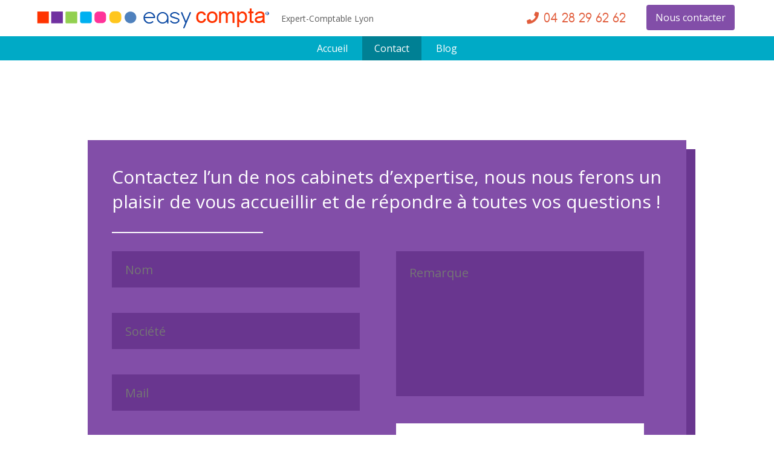

--- FILE ---
content_type: text/html; charset=UTF-8
request_url: https://www.easycompta.eu/implantations-lyon
body_size: 9976
content:
<!DOCTYPE html>
<!--[if IE 7]>
<html class="ie ie7" lang="fr-FR" prefix="og: http://ogp.me/ns# video: http://ogp.me/ns/video# ya: http://webmaster.yandex.ru/vocabularies/">
<![endif]-->
<!--[if IE 8]>
<html class="ie ie8" lang="fr-FR" prefix="og: http://ogp.me/ns# video: http://ogp.me/ns/video# ya: http://webmaster.yandex.ru/vocabularies/">
<![endif]-->
<!--[if !(IE 7) | !(IE 8)  ]><!-->
<html lang="fr-FR" prefix="og: http://ogp.me/ns# video: http://ogp.me/ns/video# ya: http://webmaster.yandex.ru/vocabularies/">
<!--<![endif]-->
<head>
	<meta charset="UTF-8" />
	<meta name="viewport" content="width=device-width, initial-scale=1.0, minimum-scale=1.0, user-scalable=no" />
	<meta name="google-site-verification" content="ChJcoaR1iqLlU43_dBhAMd_HNI3Vjlc9FlQM2EX6w6g" />
	<meta name="keywords" content="expert comptable lyon, lyon, expert comptable">
	<title>Contacter un expert-comptable à Lyon</title>
	<link rel="profile" href="https://gmpg.org/xfn/11" />
	<link rel="shortcut icon" href="https://www.easycompta.eu/wp-content/themes/easycomptaV2.6.1/images/favicon.ico" type="image/x-icon" />
	<link rel="pingback" href="https://www.easycompta.eu/xmlrpc.php" />
	<link rel="publisher" href="https://www.google.com/+EasycomptaEu?rel=publisher"/>
	<link rel="author" href="https://plus.google.com/115403284103263089772?rel=author"/>
	<meta property="article:author" content="http://www.easycompta.eu/author/patrick" />
	<script type="text/javascript" async defer src="https://apis.google.com/js/platform.js?publisherid=110799939720757906656"></script>
	<link rel="stylesheet" href="https://www.easycompta.eu/wp-content/themes/easycomptaV2.6.1/js/jquery-ui-1.10.2/themes/base/jquery-ui.css" type="text/css" media="all" />
	<!--[if lt IE 9]>
	  <script src="https://www.easycompta.eu/wp-content/themes/easycomptaV2.6.1/js/html5.js" type="text/javascript"></script>
	  <script src="https://www.easycompta.eu/wp-content/themes/easycomptaV2.6.1/js/respond.js"></script>
	  <script src="https://www.easycompta.eu/wp-content/themes/easycomptaV2.6.1/js/oldbrowser.js"></script>
	  <link rel="stylesheet" href="https://www.easycompta.eu/wp-content/themes/easycomptaV2.6.1/css/ie.css" type="text/css" media="all" />
	<![endif]-->
	
<!-- This site is optimized with the Yoast SEO Premium plugin v8.3 - https://yoast.com/wordpress/plugins/seo/ -->
<meta name="description" content="Comment retrouver easy Compta, cabinet comptable à Lyon 5, Lyon 6, Lyon 9, Limonest, Bron, Nice, Dolomieu"/>
<meta name="news_keywords" content="expert-comptable, comptabilité, lyon, business, comptable, bilan, prévisionnel, tableau de bord, juridique, assemblée générale, paie, social" />
<meta name="original-source" content="https://www.easycompta.eu/implantations-lyon" />
<link rel="canonical" href="https://www.easycompta.eu/implantations-lyon" />
<meta property="og:locale" content="fr_FR" />
<meta property="og:type" content="article" />
<meta property="og:title" content="Contacter un expert-comptable à Lyon" />
<meta property="og:description" content="Comment retrouver easy Compta, cabinet comptable à Lyon 5, Lyon 6, Lyon 9, Limonest, Bron, Nice, Dolomieu" />
<meta property="og:url" content="https://www.easycompta.eu/implantations-lyon" />
<meta property="og:site_name" content="Expert Comptable Lyon" />
<meta property="article:publisher" content="https://fr-fr.facebook.com/easycompta.officiel/" />
<meta name="twitter:card" content="summary" />
<meta name="twitter:description" content="Comment retrouver easy Compta, cabinet comptable à Lyon 5, Lyon 6, Lyon 9, Limonest, Bron, Nice, Dolomieu" />
<meta name="twitter:title" content="Contacter un expert-comptable à Lyon" />
<meta name="twitter:site" content="@easycompta" />
<meta name="twitter:creator" content="@easycompta" />
<script type='application/ld+json'>{"@context":"https:\/\/schema.org","@type":"Organization","url":"https:\/\/www.easycompta.eu\/","sameAs":["https:\/\/fr-fr.facebook.com\/easycompta.officiel\/","https:\/\/www.instagram.com\/easycompta\/","https:\/\/fr.linkedin.com\/company\/easy-compta","https:\/\/www.youtube.com\/user\/easyComptaTV","https:\/\/www.pinterest.fr\/easycompta\/","https:\/\/twitter.com\/easycompta"],"@id":"https:\/\/www.easycompta.eu\/#organization","name":"easy Compta","logo":"https:\/\/www.easycompta.eu\/wp-content\/uploads\/2014\/09\/logo.jpg"}</script>
<script type='application/ld+json'>{"@context":"https:\/\/schema.org","@type":"BreadcrumbList","itemListElement":[{"@type":"ListItem","position":1,"item":{"@id":"https:\/\/www.easycompta.eu\/","name":"Accueil"}},{"@type":"ListItem","position":2,"item":{"@id":"https:\/\/www.easycompta.eu\/implantations-lyon","name":"Implantations \u00e0 Lyon"}}]}</script>
<!-- / Yoast SEO Premium plugin. -->

<link rel='dns-prefetch' href='//maps.googleapis.com' />
<link rel='dns-prefetch' href='//fonts.googleapis.com' />
<link rel='dns-prefetch' href='//maxcdn.bootstrapcdn.com' />
<link rel='dns-prefetch' href='//use.fontawesome.com' />
<link rel='dns-prefetch' href='//s.w.org' />
<link rel="alternate" type="application/rss+xml" title="Expert Comptable Lyon &raquo; Flux" href="https://www.easycompta.eu/feed" />
<link rel="alternate" type="application/rss+xml" title="Expert Comptable Lyon &raquo; Flux des commentaires" href="https://www.easycompta.eu/comments/feed" />
		<script type="text/javascript">
			window._wpemojiSettings = {"baseUrl":"https:\/\/s.w.org\/images\/core\/emoji\/13.0.1\/72x72\/","ext":".png","svgUrl":"https:\/\/s.w.org\/images\/core\/emoji\/13.0.1\/svg\/","svgExt":".svg","source":{"concatemoji":"https:\/\/www.easycompta.eu\/wp-includes\/js\/wp-emoji-release.min.js?ver=5.6.16"}};
			!function(e,a,t){var n,r,o,i=a.createElement("canvas"),p=i.getContext&&i.getContext("2d");function s(e,t){var a=String.fromCharCode;p.clearRect(0,0,i.width,i.height),p.fillText(a.apply(this,e),0,0);e=i.toDataURL();return p.clearRect(0,0,i.width,i.height),p.fillText(a.apply(this,t),0,0),e===i.toDataURL()}function c(e){var t=a.createElement("script");t.src=e,t.defer=t.type="text/javascript",a.getElementsByTagName("head")[0].appendChild(t)}for(o=Array("flag","emoji"),t.supports={everything:!0,everythingExceptFlag:!0},r=0;r<o.length;r++)t.supports[o[r]]=function(e){if(!p||!p.fillText)return!1;switch(p.textBaseline="top",p.font="600 32px Arial",e){case"flag":return s([127987,65039,8205,9895,65039],[127987,65039,8203,9895,65039])?!1:!s([55356,56826,55356,56819],[55356,56826,8203,55356,56819])&&!s([55356,57332,56128,56423,56128,56418,56128,56421,56128,56430,56128,56423,56128,56447],[55356,57332,8203,56128,56423,8203,56128,56418,8203,56128,56421,8203,56128,56430,8203,56128,56423,8203,56128,56447]);case"emoji":return!s([55357,56424,8205,55356,57212],[55357,56424,8203,55356,57212])}return!1}(o[r]),t.supports.everything=t.supports.everything&&t.supports[o[r]],"flag"!==o[r]&&(t.supports.everythingExceptFlag=t.supports.everythingExceptFlag&&t.supports[o[r]]);t.supports.everythingExceptFlag=t.supports.everythingExceptFlag&&!t.supports.flag,t.DOMReady=!1,t.readyCallback=function(){t.DOMReady=!0},t.supports.everything||(n=function(){t.readyCallback()},a.addEventListener?(a.addEventListener("DOMContentLoaded",n,!1),e.addEventListener("load",n,!1)):(e.attachEvent("onload",n),a.attachEvent("onreadystatechange",function(){"complete"===a.readyState&&t.readyCallback()})),(n=t.source||{}).concatemoji?c(n.concatemoji):n.wpemoji&&n.twemoji&&(c(n.twemoji),c(n.wpemoji)))}(window,document,window._wpemojiSettings);
		</script>
		<style type="text/css">
img.wp-smiley,
img.emoji {
	display: inline !important;
	border: none !important;
	box-shadow: none !important;
	height: 1em !important;
	width: 1em !important;
	margin: 0 .07em !important;
	vertical-align: -0.1em !important;
	background: none !important;
	padding: 0 !important;
}
</style>
	<link rel='stylesheet'   href='https://www.easycompta.eu/wp-includes/css/dist/block-library/style.min.css?ver=5.6.16' type='text/css' media='all' />
<link rel='stylesheet'   href='https://www.easycompta.eu/wp-content/plugins/contact-form-7/includes/css/styles.css?ver=5.3.2' type='text/css' media='all' />
<link rel='stylesheet'   href='https://www.easycompta.eu/wp-content/plugins/easy-author-image/css/easy-author-image.css?ver=5.6.16' type='text/css' media='all' />
<link rel='stylesheet'   href='https://www.easycompta.eu/wp-content/themes/easycomptaV2.6.1/style.css?ver=5.6.16' type='text/css' media='all' />
<link rel='stylesheet'   href='https://fonts.googleapis.com/css?family=Open+Sans%3A400%2C700%2C300&#038;ver=2501-08-28' type='text/css' media='all' />
<link rel='stylesheet'   href='https://maxcdn.bootstrapcdn.com/font-awesome/4.6.3/css/font-awesome.min.css?ver=2501-08-28' type='text/css' media='all' />
<link rel='stylesheet'   href='https://use.fontawesome.com/releases/v5.15.4/css/all.css?ver=2.0.1' type='text/css' media='all' />
<link rel='stylesheet'   href='https://use.fontawesome.com/releases/v5.15.4/css/v4-shims.css?ver=2.0.1' type='text/css' media='all' />
<style id='bfa-font-awesome-v4-shim-inline-css' type='text/css'>

			@font-face {
				font-family: 'FontAwesome';
				src: url('https://use.fontawesome.com/releases/v5.15.4/webfonts/fa-brands-400.eot'),
				url('https://use.fontawesome.com/releases/v5.15.4/webfonts/fa-brands-400.eot?#iefix') format('embedded-opentype'),
				url('https://use.fontawesome.com/releases/v5.15.4/webfonts/fa-brands-400.woff2') format('woff2'),
				url('https://use.fontawesome.com/releases/v5.15.4/webfonts/fa-brands-400.woff') format('woff'),
				url('https://use.fontawesome.com/releases/v5.15.4/webfonts/fa-brands-400.ttf') format('truetype'),
				url('https://use.fontawesome.com/releases/v5.15.4/webfonts/fa-brands-400.svg#fontawesome') format('svg');
			}

			@font-face {
				font-family: 'FontAwesome';
				src: url('https://use.fontawesome.com/releases/v5.15.4/webfonts/fa-solid-900.eot'),
				url('https://use.fontawesome.com/releases/v5.15.4/webfonts/fa-solid-900.eot?#iefix') format('embedded-opentype'),
				url('https://use.fontawesome.com/releases/v5.15.4/webfonts/fa-solid-900.woff2') format('woff2'),
				url('https://use.fontawesome.com/releases/v5.15.4/webfonts/fa-solid-900.woff') format('woff'),
				url('https://use.fontawesome.com/releases/v5.15.4/webfonts/fa-solid-900.ttf') format('truetype'),
				url('https://use.fontawesome.com/releases/v5.15.4/webfonts/fa-solid-900.svg#fontawesome') format('svg');
			}

			@font-face {
				font-family: 'FontAwesome';
				src: url('https://use.fontawesome.com/releases/v5.15.4/webfonts/fa-regular-400.eot'),
				url('https://use.fontawesome.com/releases/v5.15.4/webfonts/fa-regular-400.eot?#iefix') format('embedded-opentype'),
				url('https://use.fontawesome.com/releases/v5.15.4/webfonts/fa-regular-400.woff2') format('woff2'),
				url('https://use.fontawesome.com/releases/v5.15.4/webfonts/fa-regular-400.woff') format('woff'),
				url('https://use.fontawesome.com/releases/v5.15.4/webfonts/fa-regular-400.ttf') format('truetype'),
				url('https://use.fontawesome.com/releases/v5.15.4/webfonts/fa-regular-400.svg#fontawesome') format('svg');
				unicode-range: U+F004-F005,U+F007,U+F017,U+F022,U+F024,U+F02E,U+F03E,U+F044,U+F057-F059,U+F06E,U+F070,U+F075,U+F07B-F07C,U+F080,U+F086,U+F089,U+F094,U+F09D,U+F0A0,U+F0A4-F0A7,U+F0C5,U+F0C7-F0C8,U+F0E0,U+F0EB,U+F0F3,U+F0F8,U+F0FE,U+F111,U+F118-F11A,U+F11C,U+F133,U+F144,U+F146,U+F14A,U+F14D-F14E,U+F150-F152,U+F15B-F15C,U+F164-F165,U+F185-F186,U+F191-F192,U+F1AD,U+F1C1-F1C9,U+F1CD,U+F1D8,U+F1E3,U+F1EA,U+F1F6,U+F1F9,U+F20A,U+F247-F249,U+F24D,U+F254-F25B,U+F25D,U+F267,U+F271-F274,U+F279,U+F28B,U+F28D,U+F2B5-F2B6,U+F2B9,U+F2BB,U+F2BD,U+F2C1-F2C2,U+F2D0,U+F2D2,U+F2DC,U+F2ED,U+F328,U+F358-F35B,U+F3A5,U+F3D1,U+F410,U+F4AD;
			}
		
</style>
<script type='text/javascript' src='https://www.easycompta.eu/wp-includes/js/jquery/jquery.min.js?ver=3.5.1' id='jquery-core-js'></script>
<script type='text/javascript' src='https://www.easycompta.eu/wp-includes/js/jquery/jquery-migrate.min.js?ver=3.3.2' id='jquery-migrate-js'></script>
<link rel="https://api.w.org/" href="https://www.easycompta.eu/wp-json/" /><link rel="alternate" type="application/json" href="https://www.easycompta.eu/wp-json/wp/v2/pages/3286" /><link rel="wlwmanifest" type="application/wlwmanifest+xml" href="https://www.easycompta.eu/wp-includes/wlwmanifest.xml" /> 
<meta name="generator" content="WordPress 5.6.16" />
<link rel='shortlink' href='https://www.easycompta.eu/?p=3286' />
<link rel="alternate" type="application/json+oembed" href="https://www.easycompta.eu/wp-json/oembed/1.0/embed?url=https%3A%2F%2Fwww.easycompta.eu%2Fimplantations-lyon" />
<link rel="alternate" type="text/xml+oembed" href="https://www.easycompta.eu/wp-json/oembed/1.0/embed?url=https%3A%2F%2Fwww.easycompta.eu%2Fimplantations-lyon&#038;format=xml" />
<style type="text/css">.recentcomments a{display:inline !important;padding:0 !important;margin:0 !important;}</style><style type="text/css">.broken_link, a.broken_link {
	text-decoration: line-through;
}</style>	</head>
	<body class="page-template page-template-template-contact page-template-template-contact-php page page-id-3286 custom-background-empty">
<!-- TRACKER GOOGLE ANALYTIC -->
<script type="text/javascript">
	(function(i,s,o,g,r,a,m){i['GoogleAnalyticsObject']=r;i[r]=i[r]||function(){
	(i[r].q=i[r].q||[]).push(arguments)},i[r].l=1*new Date();a=s.createElement(o),
	m=s.getElementsByTagName(o)[0];a.async=1;a.src=g;m.parentNode.insertBefore(a,m)
	})(window,document,'script','//www.google-analytics.com/analytics.js','ga');

	ga('create', 'UA-45092345-1', 'auto');
	ga('require', 'displayfeatures');
	ga('send', 'pageview');
	// setTimeout("ga('send','event','Engagement fort','Temps supérieur à 10 secondes')",10000);
</script>

<!-- Quantcast Tag -->
<script type="text/javascript">
	var _qevents = _qevents || [];
	(function() {
	var elem = document.createElement('script');
	elem.src = (document.location.protocol == "https:" ? "https://secure" : "http://edge") + ".quantserve.com/quant.js";
	elem.async = true;
	elem.type = "text/javascript";
	var scpt = document.getElementsByTagName('script')[0];
	scpt.parentNode.insertBefore(elem, scpt);
	})();
	_qevents.push({
	qacct:"p-xdMHsjke5JL6F"
	});
</script>
<noscript>
	<div style="display:none;">
		<img src="//pixel.quantserve.com/pixel/p-xdMHsjke5JL6F.gif" height="1" width="1" alt="Quantcast"/>
	</div>
</noscript>
<!-- End Quantcast tag -->
<div id="page">
	<!-- Header -->
	<header id="masthead" role="banner">
			<div id="logoHeader">
				<a id="logoDesktop" href="https://www.easycompta.eu/"><img src="https://www.easycompta.eu/wp-content/themes/easycomptaV2.6.1/images/logo_easy.png" title="Expert comptable lyon" alt="Logo easy Compta à Lyon"></a>
				<a id="logoMobile" href="https://www.easycompta.eu/"><img src="https://www.easycompta.eu/wp-content/themes/easycomptaV2.6.1/images/logo_easy_responsive.png" title="Expert comptable lyon" alt="Logo easy Compta à Lyon"></a>
				<p class="seo-title">Expert-Comptable Lyon</p>
				<div class="tel-us">
					<a href="tel:04 28 29 62 62" class="phone" onClick="ga('send', 'event', 'Buttons', 'click', 'Header Phone number');"><i class="fa fa-phone"></i><span>04 28 29 62 62</span></a>
					<a  href="https://www.easycompta.eu/implantations-lyon#part5Imp" onClick="ga('send', 'event', 'Buttons', 'click', 'Header contact link');" class="contact-us">Nous contacter</a>
				</div>
			</div>
			<!-- Nav -->
			<nav id="siteNavigation" role="navigation">
	<div id="openMenu">
		<div class="bar" id="bar1"></div>
		<div class="bar" id="bar2"></div>
		<div class="bar" id="bar3"></div>
		<div class="bar" id="bar4"></div>
	</div>
	<div class="menu-menu-easycompta-container">
		<ul id="menu-menu-easycompta" class="nav-menu">
			<li class="menu-item ">
				<a title="Cabinet d’expert comptable à Lyon, conseils et devis en ligne" href="https://www.easycompta.eu/">Accueil</a>
			</li>
			<li class="menu-item current-menu-item">
				<a title="Implantations à Lyon" href="https://www.easycompta.eu/implantations-lyon">Contact</a>
			</li>
			<!-- <li class="menu-item ">
				<a href="https://www.easycompta.eu/?page_id=6999">Nos offres</a>
			</li> -->
			<!-- <li class="menu-item ">
				<a href="https://www.easycompta.eu/?page_id=5586">Ateliers</a>
			</li> -->
			<li class="menu-item has-rich-menu">
				<a class="" href="https://www.easycompta.eu/category/univers">Blog</a>
				<div class="rich-menu clear universes">
					<div class="universe">
						<a href="https://www.easycompta.eu/category/creer-entreprise">
							<span class="name">
								Créez votre entreprise !							</span>
						</a>
					</div>
					<div class="universe">
						<a href="https://www.easycompta.eu/category/boost-entreprise">
							<span class="name">
								Boostez votre entreprise !							</span>
						</a>
					</div>
					<div class="universe">
						<a href="https://www.easycompta.eu/category/ameliorer-patrimoine">
							<span class="name">
								Améliorez votre patrimoine !							</span>
						</a>
					</div>
					<div class="universe">
						<a href="https://www.easycompta.eu/category/gestion-personnel">
							<span class="name">
								Gérez votre personnel !							</span>
						</a>
					</div>
				</div>
				<div class="rich-menu-mobile">
					<a href="https://www.easycompta.eu/category/creer-entreprise">Créez votre entreprise !</a>
					<a href="https://www.easycompta.eu/category/boost-entreprise">Boostez votre entreprise !</a>
					<a href="https://www.easycompta.eu/category/ameliorer-patrimoine">Améliorez votre patrimoine !</a>
					<a href="https://www.easycompta.eu/category/gestion-personnel">Gérez votre personnel !</a>
				</div>
			</li>
            <!-- <li class="menu-item has-rich-menu">
				<a class="" href="#">Nos partenaires</a>
                <div class="rich-menu clear universes">
                    <a href="https://www.dougs.fr/creation-entreprise/">
                        <span class="name">
                            Dougs Création d'entreprise
                        </span>
                    </a>
                </div>
            </li> -->
			<!-- <li class="menu-item ">
				<a href="https://www.easycompta.eu/?page_id=3057">Recrutement</a>
			</li> -->
			<!-- <li class="menu-item has-rich-menu">
				<a class="link-disable" target="_blank">
					<span>Espace client</span><i class="fa fa-unlock-alt" aria-hidden="true"></i>
				</a>
				<div class="rich-menu clear espace-client-menu">
					<div class="full-content">
						<div class="item-content main-1 clear">
							<div class="column100 clear">
								<div class="intro">
									<div class="subtitle">Vous êtes client easy Compta.</div>
									<div class="text">
										Vous disposez d’une palette d’outils pour vous accompagner dans la gestion de votre entreprise.<br>
										En fonction de vos besoins, cliquez sur l’outil souhaité.
									</div>
								</div>
								<ul class="list-link clearfix">
									<li>
										<a href="https://isuiteexpert.easycompta.eu/isuiteexpert/?CAB=1" target="_blank">
											<span class="title">iGed / iDépôt</span>
											<span class="text">Un coffre fort privé de vos données</span>
										</a>
									</li>
									<li>
										<a href="https://www.easycompta.eu/category/open-meg-univers">
											<span class="title">Tutoriels</span>
											<span class="text">Pour mieux utiliser vos outils de comptabilité</span>
										</a>
									</li>
									<li>
										<a href="https://isuiteexpert.easycompta.eu/isuiteexpert/?CAB=1" target="_blank">
											<span class="title">iCompte</span>
											<span class="text">Une solution pour consulter votre compta</span>
										</a>
									</li>
									<li>
										<a href="https://isuiteexpert.easycompta.eu/waibi/" target="_blank">
											<span class="title">Tableau de Bord</span>
											<span class="text">Une solution pour tenir votre compta</span>
										</a>
									</li>
									<li>
										<a href="http://www.easypaie.fr/debut.aspx" target="_blank">
											<span class="title">EasyPaie</span>
											<span class="text">La transmission idéale de vos éléments de paie</span>
											<small class="tips"><i class="fa fa-info"></i>L'utilisation d'Internet Explorer (IE, Edge) est nécéssaire pour le bon fonctionnement de l'application.</small>
										</a>
									</li>
									<li>
										<a href="https://app.easycompta.eu/login" target="_blank">
											<span class="title">Open Compta</span>
											<span class="text">Une solution 100% connectée de votre comptabilité</span>
										</a>
									</li>
									<li>
										<a href="https://mon-expert-en-gestion.fr/cas/login" target="_blank">
											<span class="title">Open MEG</span>
											<span class="text">Vos facturations, caisses et comptabilité 100 % cloud mobile et fixe</span>
										</a>
									</li>
									<li>
										<a href="https://go.qbo.intuit.com/c1/v72.190/0/login?redirect=true&locale=fr_FR" target="_blank">
											<span class="title">Open QuickBooks</span>
											<span class="text">La gestion de votre entreprise automatisée</span>
										</a>
									</li>
								</ul>
							</div>
						</div>
					</div>
				</div>
			</li> -->
		</ul>
	</div>
</nav> <!-- Nav -->
	</header><!-- Header -->
	<div id="main">
					<section id="implementation">
				<!-- <div class="introduction">
					<div class="centrer">
						<div class="image"></div>
						<div class="texte">
							<h1>Nos implantations à Lyon , Grand Lyon et Villefranche.</h1>
							<p>Bienvenue chez easy Compta, vous trouverez ici l’adresse de nos établissements les plus proches de votre ville.</p>
						</div>
					</div>
				</div>
				<div id="part2Imp" class="clear">
					<div class="centrer">
						<div class="blocLeft">Depuis la création de notre cabinet d’expertise comptable Lyonnais en 2005, nous avons souhaité être proches de nos clients. Nous avons privilégié  des bureaux à taille humaine où nos clients sont accueillis en toute intimité et où nos collaborateurs sont valorisés.
<br><br>
Nous avons également privilégié les dernières technologies : un système de communication performant, l’utilisation de web conférence et une dématérialisation totale de nos documents reposant sur une GED partagée avec nos clients (Gestion Electronique de Documents).</div>
						<div class="blocRight">
							<div class="numero">Un seul numéro de téléphone lyonnais</div>
							<div class="numero2">
								<div class="picto"></div>
								<div class="texte">04 78 57 57 57</div>
							</div>
							<div class="numero3">Et plusieurs adresses sur le grand Lyon pour nos établissements d’expertise comptable.</div>
						</div>
					</div>
				</div>
				<div id="part3Imp">
										<h2>Nos implantations dans le Grand Lyon</h2>
					<div class="contentAdresse">
						<div class="mapMarker"></div>
						<div class="row1">
							<div class="centrer">
												<a class="rond" href="">
							<span class="titreVille"><p>easy Compta LYON 9</p></span>
							<hr>
        					<span class="adresse"><p>27, rue Professeur Patel 69009 LYON</p></span>
        				</a>
    											<a class="rond" href="">
							<span class="titreVille"><p>easy Compta LYON 6</p></span>
							<hr>
        					<span class="adresse"><p>18, rue Créqui 69006 LYON</p></span>
        				</a>
    											<a class="rond" href="">
							<span class="titreVille"><p>easy Compta BRON </p></span>
							<hr>
        					<span class="adresse"><p>34, rue du 35ème régiment d’aviation 69500 BRON</p></span>
        				</a>
    											<a class="rond" href="">
							<span class="titreVille"><p>easy Compta VILLEFRANCHE S/ SAONE</p></span>
							<hr>
        					<span class="adresse"><p>596 Boulevard Albert Camus 69400</p></span>
        				</a>
    												</div>
						</div>
					</div>
				</div>
				<div id="part4Imp" class="clear">
					<h2>Nos implantations en dehors du Rhône </h2>
					<div class="centrer clear">
													<div class="rond">
								<div class="titreVille"><p>easy Compta NICE</p></div>
									<hr>
    							<div class="adresse"><p>170, avenue du Gairaut 06100 NICE</p></div>
    						</div>
    												<div class="rond">
								<div class="titreVille"><p>easy Compta Paris</p></div>
									<hr>
    							<div class="adresse"><p>Début 2020</p></div>
    						</div>
    										</div>
				</div> -->
				<div id="part5Imp">
					<div class="contentFormu">
						<h3>Contactez l’un de nos cabinets d’expertise, nous nous ferons un plaisir de vous accueillir et de répondre à toutes vos questions !</h3>
						<hr>
						<div role="form" class="wpcf7" id="wpcf7-f3649-p3286-o1" lang="fr-FR" dir="ltr">
<div class="screen-reader-response"><p role="status" aria-live="polite" aria-atomic="true"></p> <ul></ul></div>
<form action="/implantations-lyon#wpcf7-f3649-p3286-o1" method="post" class="wpcf7-form init" novalidate="novalidate" data-status="init">
<div style="display: none;">
<input type="hidden" name="_wpcf7" value="3649" />
<input type="hidden" name="_wpcf7_version" value="5.3.2" />
<input type="hidden" name="_wpcf7_locale" value="fr_FR" />
<input type="hidden" name="_wpcf7_unit_tag" value="wpcf7-f3649-p3286-o1" />
<input type="hidden" name="_wpcf7_container_post" value="3286" />
<input type="hidden" name="_wpcf7_posted_data_hash" value="" />
</div>
<div class="blockLeft">
<span class="wpcf7-form-control-wrap your-name"><input type="text" name="your-name" value="" size="40" class="wpcf7-form-control wpcf7-text wpcf7-validates-as-required" aria-required="true" aria-invalid="false" placeholder="Nom" /></span><br />
<span class="wpcf7-form-control-wrap your-societe"><input type="text" name="your-societe" value="" size="40" class="wpcf7-form-control wpcf7-text wpcf7-validates-as-required" aria-required="true" aria-invalid="false" placeholder="Société" /></span><br />
<span class="wpcf7-form-control-wrap your-email"><input type="email" name="your-email" value="" size="40" class="wpcf7-form-control wpcf7-text wpcf7-email wpcf7-validates-as-required wpcf7-validates-as-email" aria-required="true" aria-invalid="false" placeholder="Mail" /></span><br />
<span class="wpcf7-form-control-wrap your-tel"><input type="tel" name="your-tel" value="" size="40" class="wpcf7-form-control wpcf7-text wpcf7-tel wpcf7-validates-as-required wpcf7-validates-as-tel" aria-required="true" aria-invalid="false" placeholder="Téléphone" /></span>
</div>
<div class="blockRight">
<span class="wpcf7-form-control-wrap your-remarque"><textarea name="your-remarque" cols="40" rows="10" class="wpcf7-form-control wpcf7-textarea" aria-invalid="false" placeholder="Remarque"></textarea></span><br />
<span class="submit"><input type="submit" value="Envoyer votre demande" class="wpcf7-form-control wpcf7-submit" /></span>
</div>
<div class="wpcf7-response-output" aria-hidden="true"></div></form></div>
					</div>
				</div>
			</section>


			</div><!-- #main .wrapper -->
	<footer id="colophon" role="contentinfo">
	<div class="top_site">
	  <a class="scrollTo" href="#page">
	  <span></span>
	  </a>
	</div>
		<div class="site-info">
	  <div class="large_content_footer clear">
		<div id="footernav" class="footerdiv">
		  <h5>Navigation</h5>
		  <div class="menu-menu-easycompta-container"><ul id="menu-menu-easycompta" class="menu"><li id="menu-item-3295" class="menu-item menu-item-type-post_type menu-item-object-page menu-item-home menu-item-3295"><a title="Cabinet d’expert comptable à Lyon, conseils et devis en ligne" href="https://www.easycompta.eu/">Accueil</a></li>
<li id="menu-item-3296" class="menu-item menu-item-type-post_type menu-item-object-page current-menu-item page_item page-item-3286 current_page_item menu-item-3296"><a title="Implantations à Lyon" href="https://www.easycompta.eu/implantations-lyon" aria-current="page">Contact</a></li>
<li id="menu-item-5591" class="menu-item menu-item-type-post_type menu-item-object-page menu-item-5591"><a href="https://www.easycompta.eu/guides">Guides</a></li>
<li id="menu-item-17915" class="menu-item menu-item-type-custom menu-item-object-custom menu-item-has-children menu-item-17915"><a href="#">Nos partenaires</a></li>
</ul></div>		</div>
		<div id="footerlinks" class="footerdiv">
		  <h5>Panoramas</h5>
		  <ul>
			<li><a href="https://www.easycompta.eu/eurl-sarl/sarl-societe-a-responsabilite-limitee">SARL : Panorama de la Société à Responsabilité Limitée</a></li>
			<li><a href="https://www.easycompta.eu/eurl-sarl/leurl-entreprise-unipersonnelle">L&rsquo;EURL : entreprise unipersonnelle à responsabilité limitée</a></li>
			<li><a href="https://www.easycompta.eu/entreprise-individuelle/entreprise-individuelle">Entreprise Individuelle &#8211; Pourquoi ne pas la choisir.</a></li>
			<li><a href="https://www.easycompta.eu/entreprise-individuelle/eirl-entreprise-individuelle-responsabilite-limitee">EIRL : Panorama de l&rsquo;Entreprise Individuelle à Responsabilité Limitée</a></li>
			<li><a href="https://www.easycompta.eu/sasu-sas/sas-panorama-de-la-sas">SAS : Société par Actions Simplifiée. Pourquoi la choisir ?</a></li>
			<li><a href="https://www.easycompta.eu/les-autres-formes-juridiques/sa-societe-anonyme">SA : Panorama de la Société Anonyme</a></li>
			<li><a href="https://www.easycompta.eu/spfpl/selarl-societe-exercice-liberal">SELARL &#8211;  Société d&rsquo;exercice libéral</a></li>
			<li><a href="https://www.easycompta.eu/comment-baisser-fiscalite/cii-panorama-du-credit-impot-innovation">CII : Panorama du Crédit Impôt Innovation</a></li>
			<li><a href="https://www.easycompta.eu/comment-baisser-fiscalite/cir-panorama-du-credit-dimpot-recherche">CIR : Panorama du Crédit d&rsquo;Impôt Recherche &#8211; Vidéo</a></li>
		  </ul>
		</div>
		<div id="footerpop" class="footerdiv">
		  <h5>Contenu populaire</h5>
		  <ul>
		  	<li><a href="https://www.easycompta.eu/tarif-expert-comptable">Tarif Expert Comptable Lyon</a></li>
		  	<li><a href=""></a></li>
		  	<li><a href="https://www.easycompta.eu/tva-principes-particularites/refacturation-des-frais-avec-tva">Refacturation des frais avec TVA ou pas ?</a></li>
		  	<li><a href="https://www.easycompta.eu/simulateur-cvae">Simulateur CVAE</a></li>
		  	<li><a href="https://www.easycompta.eu/simulateur-tvs-tvts">Simulateur TVS (TVTS)</a></li>
		  	<li><a href="https://www.easycompta.eu/declarer-payer-charges-sociales/paiement-cotisations-rsi-qui-paye">Qui paye les cotisations RSI : le gérant ou la société ?</a></li>
		  	<li><a href="https://www.easycompta.eu/parlons-comptabilite/la-saisie-comptable">Saisie comptable : conseils d&rsquo;Expert Comptable</a></li>
		  	<li><a href="https://www.easycompta.eu/comment-piloter-entreprise/circularisation-definition">Circularisation ? Définition</a></li>
		  	<li><a href="https://www.easycompta.eu/spfpl/cest-quoi-une-spfpl">Présentation et définition d’une SPFPL</a></li>
		  	<li><a href="https://www.easycompta.eu/spfpl/la-fiscalite-de-la-spfpl">La fiscalité de la SPFPL : à quoi s&rsquo;attendre ?</a></li>
		  	<li><a href="https://www.easycompta.eu/pourquoi-creer-sci/sci-impot">SCI : Quel impôt choisir ? IR ou IS ?</a></li>
		  </ul>
		</div>
		<div id="footerlast" class="footerdiv">
		  <h5>Derniers articles</h5>
		  <ul>
		  			<li><a href="https://www.easycompta.eu/outils-informatique-disponible/quickbooks-lyon" title="QuickBooks Lyon en vidéo &#8211; Expert Comptable à Lyon">QuickBooks Lyon en vidéo &#8211; Expert Comptable à Lyon</a></li>
						<li><a href="https://www.easycompta.eu/sasu-sas/comment-calculer-sa-remuneration-de-president-de-sasu" title="Comment calculer sa rémunération de président de SASU">Comment calculer sa rémunération de président de SASU</a></li>
						<li><a href="https://www.easycompta.eu/vehicules/tesla-neuve-ou-doccasion-en-societe" title="Tesla neuve ou d’occasion en société ?">Tesla neuve ou d’occasion en société ?</a></li>
						<li><a href="https://www.easycompta.eu/vehicules/cout-porsche-taycan" title="Cout Porsche Taycan">Cout Porsche Taycan</a></li>
						<li><a href="https://www.easycompta.eu/autres-taxes-entreprise/quelles-taxe-pour-les-activites-saisonnieres-non-salariees" title="Quelles taxe pour les activités saisonnières non salariées ?">Quelles taxe pour les activités saisonnières non salariées ?</a></li>
						<li><a href="https://www.easycompta.eu/duree-travail/3-points-pour-bien-gerer-les-heures-supplementaires" title="3 points pour bien gérer les heures supplémentaires">3 points pour bien gérer les heures supplémentaires</a></li>
						<li><a href="https://www.easycompta.eu/comment-baisser-fiscalite/limpot-sur-la-fortune-immobiliere" title="L’impôt sur la fortune immobilière : 3 points pour éviter de le payer !">L’impôt sur la fortune immobilière : 3 points pour éviter de le payer !</a></li>
						<li><a href="https://www.easycompta.eu/autres-dispositions-fiscales/la-participation-en-entreprise-de-quoi-sagit-il" title="L&rsquo;accord de participation en entreprise, de quoi s’agit il ?">L&rsquo;accord de participation en entreprise, de quoi s’agit il ?</a></li>
						<li><a href="https://www.easycompta.eu/sci/accroitre-le-patrimoine-immobilier-dun-chef-dentreprise" title="Comment accroitre le patrimoine immobilier d&rsquo;un chef d&rsquo;entreprise ?">Comment accroitre le patrimoine immobilier d&rsquo;un chef d&rsquo;entreprise ?</a></li>
						<li><a href="https://www.easycompta.eu/partage-idee/la-maison-des-artistes" title="La Maison des artistes : principe, organisation et fonctionnement">La Maison des artistes : principe, organisation et fonctionnement</a></li>
						<li><a href="https://www.easycompta.eu/achats-stocks/jeune-entreprise-anticiper-depenses" title="Comment veiller sur ses dépenses quand on est entrepreneur ?">Comment veiller sur ses dépenses quand on est entrepreneur ?</a></li>
					  </ul>
		</div>

	  </div>

	
	  <div itemscope itemtype="http://schema.org/Organization">
		<div class="center_content_footer">
		  <div id="legal">
			<span>Tous droits réservés &copy; easycompta 2026 - </span>
			<span><a href="https://www.easycompta.eu/mentions-legales">Mentions Légales</a> - </span>
			<span><a href="https://www.easycompta.eu/site-map">Plan du site</a> - </span>
		  </div>
		  <br><br>
		  
		  
		  <span itemprop="name">easy Compta</span>
		  <span itemprop="description">Cabinet d'experts-comptables à Lyon</span>
		  <div itemprop="address" itemscope itemtype="http://schema.org/PostalAddress">
			  <span class="bleu-ec">easy</span> <span class="rouge-ec">Compta</span>, Expert Comptable :
			  <span itemprop="streetAddress">7 avenue Adolphe Max</span>
			  <span itemprop="postalCode">69005</span>
			  <span itemprop="addressLocality">Lyon</span>
			  <span itemprop="addressCountry">France</span>
		  </div>
		  <div style="display:none" itemscope itemtype="http://schema.org/GeoCoordinates">
			<span itemprop="latitude">45.7657647</span>
			<span itemprop="longitude">4.792325500000061</span>
		  </div>
		  <br><br>
		</div>
	  </div>
		</div><!-- .site-info -->
	</footer><!-- #colophon -->
</div><!-- #page -->
<script type='text/javascript' id='contact-form-7-js-extra'>
/* <![CDATA[ */
var wpcf7 = {"apiSettings":{"root":"https:\/\/www.easycompta.eu\/wp-json\/contact-form-7\/v1","namespace":"contact-form-7\/v1"}};
/* ]]> */
</script>
<script type='text/javascript' src='https://www.easycompta.eu/wp-content/plugins/contact-form-7/includes/js/scripts.js?ver=5.3.2' id='contact-form-7-js'></script>
<script type='text/javascript' src='https://www.easycompta.eu/wp-content/themes/easycomptaV2.6.1/js/animationResponsive.js?ver=5.6.16' id='animationResponsive-js'></script>
<script type='text/javascript' src='https://www.easycompta.eu/wp-content/themes/easycomptaV2.6.1/js/animation.js?ver=5.6.16' id='animation-js'></script>
<script type='text/javascript' src='https://maps.googleapis.com/maps/api/js?key=AIzaSyBZNIvysAMCVZSYNuSlHMt9CJzk8xmR-EI+&#038;ver=3' id='google-map-js'></script>
<script type='text/javascript' src='https://www.easycompta.eu/wp-content/themes/easycomptaV2.6.1/js/gmap.js?ver=5.6.16' id='gmap-js'></script>
<script type='text/javascript' src='https://www.easycompta.eu/wp-includes/js/wp-embed.min.js?ver=5.6.16' id='wp-embed-js'></script>
<script defer src="https://static.cloudflareinsights.com/beacon.min.js/vcd15cbe7772f49c399c6a5babf22c1241717689176015" integrity="sha512-ZpsOmlRQV6y907TI0dKBHq9Md29nnaEIPlkf84rnaERnq6zvWvPUqr2ft8M1aS28oN72PdrCzSjY4U6VaAw1EQ==" data-cf-beacon='{"version":"2024.11.0","token":"4d1fd23c8ad6475aa7ac3e6f44a77afd","r":1,"server_timing":{"name":{"cfCacheStatus":true,"cfEdge":true,"cfExtPri":true,"cfL4":true,"cfOrigin":true,"cfSpeedBrain":true},"location_startswith":null}}' crossorigin="anonymous"></script>
</body>
</html>


--- FILE ---
content_type: text/css
request_url: https://www.easycompta.eu/wp-content/themes/easycomptaV2.6.1/style.css?ver=5.6.16
body_size: 48354
content:
@charset "UTF-8";
/** VARIABLE CSS **/
/*
----------------------------------------------
----------------------------------------------
--- FONT
----------------------------------------------
----------------------------------------------
*/
@font-face {
  font-family: 'comfortaaregular';
  src: url("fonts/comfortaa-regular-webfont.eot");
  src: url("fonts/comfortaa-regular-webfont.eot?#iefix") format("embedded-opentype"), url("fonts/comfortaa-regular-webfont.woff") format("woff"), url("fonts/comfortaa-regular-webfont.ttf") format("truetype"), url("fonts/comfortaa-regular-webfont.svg#comfortaaregular") format("svg");
  font-weight: normal;
  font-style: normal; }
@font-face {
  font-family: 'comfortaabold';
  src: url("fonts/comfortaa-bold-webfont.eot");
  src: url("fonts/comfortaa-bold-webfont.eot?#iefix") format("embedded-opentype"), url("fonts/comfortaa-bold-webfont.woff") format("woff"), url("fonts/comfortaa-bold-webfont.ttf") format("truetype"), url("fonts/comfortaa-bold-webfont.svg#comfortaabold") format("svg");
  font-weight: normal;
  font-style: normal; }
/*
@font-face {
  font-family: 'axure_handwritingregular';
  src: url('fonts/axurehandwriting-webfont.eot');
  src: url('fonts/axurehandwriting-webfont.eot?#iefix') format("embedded-opentype"), url('fonts/axurehandwriting-webfont.woff') format("woff"), url('fonts/axurehandwriting-webfont.ttf') format("truetype"), url('fonts/axurehandwriting-webfont.svg#axure_handwritingregular') format("svg");
  font-weight: normal;
  font-style: normal;
}
*/
@font-face {
  font-family: 'CabinBold';
  src: url("fonts/CabinBold.eot");
  src: url("fonts/CabinBold.eot") format("embedded-opentype"), url("fonts/CabinBold.woff2") format("woff2"), url("fonts/CabinBold.woff") format("woff"), url("fonts/CabinBold.ttf") format("truetype"), url("fonts/CabinBold.svg#CabinBold") format("svg"); }
@font-face {
  font-family: 'proxima_novalight';
  src: url("fonts/proxima-nova-light-5953f52cf0c28-webfont.woff2") format("woff2"), url("fonts/proxima-nova-light-5953f52cf0c28-webfont.woff") format("woff");
  font-weight: normal;
  font-style: normal; }
@font-face {
  font-family: 'proxima_nova_rgbold';
  src: url("fonts/mark_simonson_-_proxima_nova_bold-webfont.woff2") format("woff2"), url("fonts/mark_simonson_-_proxima_nova_bold-webfont.woff") format("woff");
  font-weight: normal;
  font-style: normal; }
@font-face {
  font-family: 'proxima_nova_rgregular';
  src: url("fonts/mark_simonson_-_proxima_nova_regular-webfont.woff2") format("woff2"), url("fonts/mark_simonson_-_proxima_nova_regular-webfont.woff") format("woff");
  font-weight: normal;
  font-style: normal; }
input:focus::-webkit-input-placeholder, input:focus:-moz-placeholder, input:focus::-moz-placeholder, input:focus:-ms-input-placeholder {
  color: transparent; }

/* FF 4-18 */
/* FF 19+ */
/* =Repeatable patterns
-------------------------------------------------------------- */
.width-contain {
  width: 1170px;
  padding: 0 15px;
  margin: 0 auto;
  position: relative; }
  .width-contain:after, .width-contain:before {
    display: table;
    content: "";
    clear: both; }

.cols1 {
  width: 8.333333333333333%;
  float: left; }

.cols2 {
  width: 16.66666666666667%;
  float: left; }

.cols3 {
  width: 25%;
  float: left; }

.cols4 {
  width: 33.33333333333333%;
  float: left; }

.cols5 {
  width: 41.66666666666667%;
  float: left; }

.cols6 {
  width: 50%;
  float: left; }

.cols7 {
  width: 58.33333333333333%;
  float: left; }

.cols8 {
  width: 66.66666666666667%;
  float: left; }

.cols9 {
  width: 75%;
  float: left; }

.cols10 {
  width: 83.33333333333333%;
  float: left; }

.cols11, .cols12 {
  width: 8.333333333333333;
  float: left; }

/*! normalize.css v3.0.2 | MIT License | git.io/normalize */
/**
 * 1. Set default font family to sans-serif.
 * 2. Prevent iOS text size adjust after orientation change, without disabling
 *    user zoom.
 */
html {
  font-family: sans-serif;
  /* 1 */
  -ms-text-size-adjust: 100%;
  /* 2 */
  -webkit-text-size-adjust: 100%;
  /* 2 */ }

/**
 * Remove default margin.
 */
body {
  margin: 0; }

/* HTML5 display definitions
   ========================================================================== */
/**
 * Correct `block` display not defined for any HTML5 element in IE 8/9.
 * Correct `block` display not defined for `details` or `summary` in IE 10/11
 * and Firefox.
 * Correct `block` display not defined for `main` in IE 11.
 */
article, aside, details, figcaption, figure, footer, header, hgroup, main, menu, nav, section, summary {
  display: block; }

/**
 * 1. Correct `inline-block` display not defined in IE 8/9.
 * 2. Normalize vertical alignment of `progress` in Chrome, Firefox, and Opera.
 */
audio, canvas, progress, video {
  display: inline-block;
  /* 1 */
  vertical-align: baseline;
  /* 2 */ }

/**
 * Prevent modern browsers from displaying `audio` without controls.
 * Remove excess height in iOS 5 devices.
 */
audio:not([controls]) {
  display: none;
  height: 0; }

/**
 * Address `[hidden]` styling not present in IE 8/9/10.
 * Hide the `template` element in IE 8/9/11, Safari, and Firefox < 22.
 */
[hidden], template {
  display: none; }

/* Links
   ========================================================================== */
/**
 * Remove the gray background color from active links in IE 10.
 */
a {
  background-color: transparent; }
  a:active, a:hover {
    outline: 0; }

/**
 * Improve readability when focused and also mouse hovered in all browsers.
 */
/* Text-level semantics
   ========================================================================== */
/**
 * Address styling not present in IE 8/9/10/11, Safari, and Chrome.
 */
abbr[title] {
  border-bottom: 1px dotted; }

/**
 * Address style set to `bolder` in Firefox 4+, Safari, and Chrome.
 */
b, strong {
  font-weight: bold; }

/**
 * Address styling not present in Safari and Chrome.
 */
dfn {
  font-style: italic; }

/**
 * Address variable `h1` font-size and margin within `section` and `article`
 * contexts in Firefox 4+, Safari, and Chrome.
 */
h1 {
  font-size: 2em;
  margin: 0.67em 0; }

/**
 * Address styling not present in IE 8/9.
 */
mark {
  background: #ff0;
  color: #000; }

/**
 * Address inconsistent and variable font size in all browsers.
 */
small {
  font-size: 80%; }

/**
 * Prevent `sub` and `sup` affecting `line-height` in all browsers.
 */
sub {
  font-size: 75%;
  line-height: 0;
  position: relative;
  vertical-align: baseline; }

sup {
  font-size: 75%;
  line-height: 0;
  position: relative;
  vertical-align: baseline;
  top: -0.5em; }

sub {
  bottom: -0.25em; }

/* Embedded content
   ========================================================================== */
/**
 * Remove border when inside `a` element in IE 8/9/10.
 */
img {
  border: 0; }

/**
 * Correct overflow not hidden in IE 9/10/11.
 */
svg:not(:root) {
  overflow: hidden; }

/* Grouping content
   ========================================================================== */
/**
 * Address margin not present in IE 8/9 and Safari.
 */
figure {
  margin: 1em 40px; }

/**
 * Address differences between Firefox and other browsers.
 */
hr {
  -moz-box-sizing: content-box;
  box-sizing: content-box;
  height: 0; }

/**
 * Contain overflow in all browsers.
 */
pre {
  overflow: auto; }

/**
 * Address odd `em`-unit font size rendering in all browsers.
 */
code, kbd, pre, samp {
  font-family: monospace, monospace;
  font-size: 1em; }

/* Forms
   ========================================================================== */
/**
 * Known limitation: by default, Chrome and Safari on OS X allow very limited
 * styling of `select`, unless a `border` property is set.
 */
/**
 * 1. Correct color not being inherited.
 *    Known issue: affects color of disabled elements.
 * 2. Correct font properties not being inherited.
 * 3. Address margins set differently in Firefox 4+, Safari, and Chrome.
 */
button, input, optgroup, select, textarea {
  color: inherit;
  /* 1 */
  font: inherit;
  /* 2 */
  margin: 0;
  /* 3 */ }

/**
 * Address `overflow` set to `hidden` in IE 8/9/10/11.
 */
button {
  overflow: visible;
  text-transform: none; }

/**
 * Address inconsistent `text-transform` inheritance for `button` and `select`.
 * All other form control elements do not inherit `text-transform` values.
 * Correct `button` style inheritance in Firefox, IE 8/9/10/11, and Opera.
 * Correct `select` style inheritance in Firefox.
 */
select {
  text-transform: none; }

/**
 * 1. Avoid the WebKit bug in Android 4.0.* where (2) destroys native `audio`
 *    and `video` controls.
 * 2. Correct inability to style clickable `input` types in iOS.
 * 3. Improve usability and consistency of cursor style between image-type
 *    `input` and others.
 */
button, html input[type="button"] {
  -webkit-appearance: button;
  /* 2 */
  cursor: pointer;
  /* 3 */ }

input[type="reset"], input[type="submit"] {
  -webkit-appearance: button;
  /* 2 */
  cursor: pointer;
  /* 3 */ }

/**
 * Re-set default cursor for disabled elements.
 */
button[disabled], html input[disabled] {
  cursor: default; }

/**
 * Remove inner padding and border in Firefox 4+.
 */
button::-moz-focus-inner {
  border: 0;
  padding: 0; }

input {
  line-height: normal; }
  input::-moz-focus-inner {
    border: 0;
    padding: 0; }
  input[type="checkbox"], input[type="radio"] {
    box-sizing: border-box;
    /* 1 */
    padding: 0;
    /* 2 */ }
  input[type="number"]::-webkit-inner-spin-button, input[type="number"]::-webkit-outer-spin-button {
    height: auto; }
  input[type="search"] {
    -webkit-appearance: textfield;
    /* 1 */
    -moz-box-sizing: content-box;
    -webkit-box-sizing: content-box;
    /* 2 */
    box-sizing: content-box; }
    input[type="search"]::-webkit-search-cancel-button, input[type="search"]::-webkit-search-decoration {
      -webkit-appearance: none; }

/**
 * Address Firefox 4+ setting `line-height` on `input` using `!important` in
 * the UA stylesheet.
 */
/**
 * It's recommended that you don't attempt to style these elements.
 * Firefox's implementation doesn't respect box-sizing, padding, or width.
 *
 * 1. Address box sizing set to `content-box` in IE 8/9/10.
 * 2. Remove excess padding in IE 8/9/10.
 */
/**
 * Fix the cursor style for Chrome's increment/decrement buttons. For certain
 * `font-size` values of the `input`, it causes the cursor style of the
 * decrement button to change from `default` to `text`.
 */
/**
 * 1. Address `appearance` set to `searchfield` in Safari and Chrome.
 * 2. Address `box-sizing` set to `border-box` in Safari and Chrome
 *    (include `-moz` to future-proof).
 */
/**
 * Remove inner padding and search cancel button in Safari and Chrome on OS X.
 * Safari (but not Chrome) clips the cancel button when the search input has
 * padding (and `textfield` appearance).
 */
/**
 * Define consistent border, margin, and padding.
 */
fieldset {
  border: 1px solid #c0c0c0;
  margin: 0 2px;
  padding: 0.35em 0.625em 0.75em; }

/**
 * 1. Correct `color` not being inherited in IE 8/9/10/11.
 * 2. Remove padding so people aren't caught out if they zero out fieldsets.
 */
legend {
  border: 0;
  /* 1 */
  padding: 0;
  /* 2 */ }

/**
 * Remove default vertical scrollbar in IE 8/9/10/11.
 */
textarea {
  overflow: auto; }

/**
 * Don't inherit the `font-weight` (applied by a rule above).
 * NOTE: the default cannot safely be changed in Chrome and Safari on OS X.
 */
optgroup {
  font-weight: bold; }

/* Tables
   ========================================================================== */
/**
 * Remove most spacing between table cells.
 */
table {
  border-collapse: collapse;
  border-spacing: 0; }

td, th {
  padding: 0; }

/* CSS NAVIGATION */
.rich-menu.universes {
  background: #eee;
  border: 10px solid #fff;
  border-radius: 3px; }
.rich-menu .universe {
  width: 25%;
  float: left;
  text-align: center;
  padding: 15px; }
  .rich-menu .universe:first-child a {
    color: #ffc71b; }
    .rich-menu .universe:first-child a:before {
      background-image: url("images/picto/creez.png"); }
    .rich-menu .universe:first-child a:hover:before {
      border-color: #ffc71b; }
  .rich-menu .universe:nth-child(2) a {
    color: #ff3401; }
    .rich-menu .universe:nth-child(2) a:before {
      background-image: url("images/picto/boostez.png"); }
    .rich-menu .universe:nth-child(2) a:hover:before {
      border-color: #ff3401; }
  .rich-menu .universe:nth-child(3) a {
    color: #00b1f1; }
    .rich-menu .universe:nth-child(3) a:before {
      background-image: url("images/picto/ameliorez.png"); }
    .rich-menu .universe:nth-child(3) a:hover:before {
      border-color: #00b1f1; }
  .rich-menu .universe:last-child a {
    color: #92d150; }
    .rich-menu .universe:last-child a:before {
      background-image: url("images/picto/gerez.png"); }
    .rich-menu .universe:last-child a:hover:before {
      border-color: #92d150; }
  .rich-menu .universe a {
    color: inherit;
    display: block;
    max-width: 160px;
    margin: 20px auto;
    text-align: center;
    line-height: 1.4rem;
    font-family: "proxima_nova_rgbold", serif;
    text-transform: uppercase;
    -moz-transition: all 0.3s ease;
    -o-transition: all 0.3s ease;
    -webkit-transition: all 0.3s ease;
    transition: all 0.3s ease; }
    .rich-menu .universe a span {
      display: block;
      white-space: normal;
      margin-top: 30px; }
    .rich-menu .universe a:before {
      content: "";
      display: block;
      width: 120px;
      height: 120px;
      background-size: 60%;
      background-color: white;
      border: 2px solid white;
      border-radius: 50%;
      background-repeat: no-repeat;
      background-position: center center;
      left: 0;
      right: 0;
      margin: 0 auto;
      -moz-transition: all 0.3s ease;
      -o-transition: all 0.3s ease;
      -webkit-transition: all 0.3s ease;
      transition: all 0.3s ease; }
    .rich-menu .universe a:hover {
      text-decoration: underline; }

/*
----------------------------------------------
----------------------------------------------
--- HOME PART1
----------------------------------------------
----------------------------------------------
*/
#titleHomePage {
  text-align: center;
  font-size: 28px;
  color: #00aac6;
  padding: 16px 0 20px 0;
  background: #fff;
  font-family: 'comfortaaregular'; }

#part1 {
  position: relative; }
  #part1 #image-home {
    height: 450px;
    width: 100%;
    position: relative;
    overflow: hidden; }
    #part1 #image-home ul {
      list-style-type: none;
      height: 450px;
      position: relative;
      width: 100%;
      transition: All 0.5s ease;
      -webkit-transition: All 0.5s ease;
      -moz-transition: All 0.5s ease;
      -o-transition: All 0.5s ease; }
      #part1 #image-home ul li {
        height: 100%;
        width: 17%;
        float: left;
        cursor: pointer;
        border-left: 1px solid #fafafa;
        background: #000;
        transition: All 0.5s ease;
        -webkit-transition: All 0.5s ease;
        -moz-transition: All 0.5s ease;
        -o-transition: All 0.5s ease; }
        #part1 #image-home ul li:nth-child(1), #part1 #image-home ul li:nth-child(6) {
          width: 16%; }
        #part1 #image-home ul li .image {
          position: relative;
          width: 100%;
          height: 100%;
          transition: All 0.5s ease;
          -webkit-transition: All 0.5s ease;
          -moz-transition: All 0.5s ease;
          -o-transition: All 0.5s ease; }
          #part1 #image-home ul li .image .title-job {
            display: inline-block;
            background: #fafafa;
            border-radius: 4px;
            font-family: 'comfortaaregular';
            font-size: 20px;
            text-align: center;
            padding: 10px 15px;
            position: absolute;
            bottom: 5%;
            left: 0;
            right: 0;
            margin: 0 auto;
            width: calc(100% - 20px);
            color: #E15D3C;
            max-width: 260px;
            opacity: 1;
            transition: All 0.3s ease;
            -webkit-transition: All 0.3s ease;
            -moz-transition: All 0.3s ease;
            -o-transition: All 0.3s ease; }
      #part1 #image-home ul:not(.open):hover li .image {
        opacity: 0.7; }
      #part1 #image-home ul:not(.open) li .image:hover {
        opacity: 1; }
        #part1 #image-home ul:not(.open) li .image:hover .title-job {
          background: #E15D3C;
          color: #fff; }
      #part1 #image-home ul li.open .image .title-job {
        opacity: 0; }
      #part1 #image-home ul li .pop-up {
        opacity: 0;
        visibility: hidden;
        cursor: normal;
        position: absolute;
        padding-top: 40px;
        height: 430px;
        width: 320px;
        right: 20%;
        top: 50%;
        transform: translateY(-50%);
        -webkit-transform: translateY(-50%);
        -moz-transform: translateY(-50%);
        -o-transform: translateY(-50%);
        -ms-transform: translateY(-50%);
        transition: All 0.2s ease;
        -webkit-transition: All 0.2s ease;
        -moz-transition: All 0.2s ease;
        -o-transition: All 0.2s ease; }
        #part1 #image-home ul li .pop-up.left {
          left: 0%; }
        #part1 #image-home ul li .pop-up.right {
          right: 0%; }
        #part1 #image-home ul li .pop-up .icone {
          position: absolute;
          top: 0;
          left: 0;
          right: 0;
          margin: 0 auto;
          background: #fff;
          border-radius: 100%;
          box-shadow: 0px 2px 3px rgba(0, 0, 0, 0.1);
          height: 80px;
          width: 80px;
          z-index: 3; }
        #part1 #image-home ul li .pop-up .content {
          height: 390px;
          position: absolute;
          bottom: 0;
          left: 0;
          width: 100%;
          background: #fafafa;
          border-radius: 4px; }
          #part1 #image-home ul li .pop-up .content .titre {
            color: #e15d3c;
            font-family: 'comfortaaregular';
            font-size: 22px;
            text-align: center;
            border-radius: 4px 4px 0 0;
            padding: 50px 20px 20px 20px;
            background: #FFF;
            border-bottom: 1px solid #e0e0e0; }
          #part1 #image-home ul li .pop-up .content .texte {
            color: #000;
            font-size: 16px;
            text-align: center;
            padding: 20px 20px; }
            #part1 #image-home ul li .pop-up .content .texte b {
              padding-bottom: 10px;
              display: inline-block;
              color: #E15D3C; }
          #part1 #image-home ul li .pop-up .content .bouton {
            position: absolute;
            font-size: 16px;
            bottom: 5px;
            height: 40px;
            border-radius: 4px;
            background: #E15D3C;
            text-align: center;
            color: #fff;
            line-height: 40px;
            display: block;
            transition: All 0.5s ease;
            -webkit-transition: All 0.5s ease;
            -moz-transition: All 0.5s ease;
            -o-transition: All 0.5s ease; }
          #part1 #image-home ul li .pop-up .content .bouton1 {
            width: 150px;
            left: 5px; }
          #part1 #image-home ul li .pop-up .content .bouton2 {
            width: 150px;
            right: 5px; }
          #part1 #image-home ul li .pop-up .content .bouton:hover {
            background: #C23D1A; }
      #part1 #image-home ul.open li {
        width: 0%;
        border: 0px solid #fff; }
        #part1 #image-home ul.open li:hover {
          opacity: 1; }
      #part1 #image-home ul li.open {
        width: 100%;
        border: 0px solid #fff; }
        #part1 #image-home ul li.open .image {
          background-position: center center !important; }
        #part1 #image-home ul li.open .pop-up {
          opacity: 1;
          visibility: visible;
          transition: All 0.4s ease 0.2s;
          -webkit-transition: All 0.4s ease 0.2s;
          -moz-transition: All 0.4s ease 0.2s;
          -o-transition: All 0.4s ease 0.2s; }
          #part1 #image-home ul li.open .pop-up.left {
            left: 20%; }
          #part1 #image-home ul li.open .pop-up.right {
            right: 20%; }

/*-- PART7 --*/
#part7 {
  text-align: center;
  position: relative;
  overflow: hidden;
  padding: 60px 0;
  background: #f8f8f8; }
  #part7 .popup {
    display: none; }
  #part7 .maps_bg {
    width: 100%;
    max-width: 1400px; }
  #part7 .content_part7 {
    margin: 0 auto; }
  #part7 h2, #part7 #univers-depth-2 #descriptif h3, #univers-depth-2 #descriptif #part7 h3, #part7 #univers-depth-3 #descriptif h3, #univers-depth-3 #descriptif #part7 h3 {
    color: #e15d3c;
    text-align: center;
    font-size: 36px;
    font-family: 'comfortaaregular'; }
  #part7 span.subTitle {
    display: block;
    color: #555555;
    text-align: center;
    font-size: 3.5rem;
    font-size: 35px;
    margin: 20px 0 50px 0; }
  #part7 .maps {
    position: relative;
    max-width: 1400px;
    margin: 0 auto;
    background: url(images/maps.png) no-repeat 0 0;
    height: 570px;
    background-size: contain; }
    #part7 .maps .state {
      position: absolute;
      left: 0;
      right: 0;
      margin: 0 auto;
      top: -45px;
      height: 100%;
      width: 1024px; }
      #part7 .maps .state li:hover {
        cursor: pointer; }
      #part7 .maps .state h6 {
        padding: 10px 10px;
        color: #fff;
        background: #e15d3c;
        font-size: 1.8rem;
        font-size: 18px;
        font-family: 'comfortaaregular'; }
      #part7 .maps .state .state_float {
        position: absolute;
        height: 50px; }
      #part7 .maps .state .london {
        left: 122px;
        top: 116px;
        width: 112px; }
      #part7 .maps .state .limonest {
        left: 275px;
        top: 80px;
        width: 112px; }
      #part7 .maps .state .lyon9 {
        left: 426px;
        top: 60px;
        width: 88px; }
      #part7 .maps .state .lyon5 {
        left: 525px;
        top: 48px;
        width: 81px; }
      #part7 .maps .state .lyon6 {
        left: 579px;
        top: 103px;
        width: 81px; }
      #part7 .maps .state .lyon-est {
        left: 664px;
        top: 82px;
        width: 98px; }
      #part7 .maps .state .nice {
        right: -10px;
        top: 138px;
        width: 72px; }
      #part7 .maps .state .villefranche {
        left: 830px;
        top: 92px;
        width: 118px; }
    #part7 .maps .popup {
      position: absolute;
      background: #fff;
      border: 2px solid #e15d3c;
      border-radius: 4px;
      padding: 10px;
      z-index: 1000;
      box-shadow: 0 6px 10px #999;
      top: 70px; }
      #part7 .maps .popup .triangle_popup {
        position: absolute;
        top: -25px;
        left: 5%; }
      #part7 .maps .popup .content_popup p {
        font-size: 1.6rem;
        font-size: 16px;
        color: #5d5D5d;
        text-align: left;
        line-height: 1.2;
        text-align: left;
        color: #333;
        border-top: 1px solid #999;
        padding-top: 10px; }
        #part7 .maps .popup .content_popup p a {
          color: #00b0f0; }
          #part7 .maps .popup .content_popup p a:hover {
            text-decoration: underline; }
      #part7 .maps .popup .content_popup .google_maps {
        margin-bottom: 10px; }
        #part7 .maps .popup .content_popup .google_maps a {
          transition: All 0.5s ease;
          -webkit-transition: All 0.5s ease;
          -moz-transition: All 0.5s ease;
          -o-transition: All 0.5s ease; }
          #part7 .maps .popup .content_popup .google_maps a:hover {
            opacity: 0.5; }
    #part7 .maps .london .popup {
      top: 90px; }
    #part7 .maps .nice .popup {
      right: 0; }
    #part7 .maps .dolomieu .popup {
      right: 0; }
      #part7 .maps .dolomieu .popup .triangle_popup {
        position: absolute;
        top: -25px;
        left: 74%; }
    #part7 .maps .nice .popup .triangle_popup {
      position: absolute;
      top: -25px;
      left: 74%; }
  #part7 .number_phone {
    font-family: 'comfortaaregular';
    font-size: 3.8rem;
    font-size: 38px;
    color: #5d5d5d;
    margin-top: 30px;
    text-align: center; }
    #part7 .number_phone span {
      display: block;
      font-size: 4rem;
      font-size: 40px;
      color: #e15d3c;
      margin-top: 20px;
      font-family: 'comfortaabold'; }
  #part7 div#organizationcontact, #part7 div.localcontact {
    display: none; }
  #part7 .more_infos {
    text-align: center;
    display: block;
    width: 425px;
    color: #fff;
    font-size: 1.8rem;
    font-size: 18px;
    background: #515151;
    margin: 0 auto;
    border-radius: 4px;
    padding: 16px;
    transition: All 0.5s ease;
    -webkit-transition: All 0.5s ease;
    -moz-transition: All 0.5s ease;
    -o-transition: All 0.5s ease;
    position: relative; }
    #part7 .more_infos:after {
      display: block;
      content: "";
      position: absolute;
      width: 12px;
      height: 12px;
      border-top: 1px solid #ffffff;
      border-right: 1px solid #ffffff;
      top: 50%;
      margin-top: -6px;
      right: 16px;
      transform: rotate(45deg);
      -webkit-transform: rotate(45deg);
      -moz-transform: rotate(45deg);
      -o-transform: rotate(45deg);
      -ms-transform: rotate(45deg);
      transition: All 0.5s ease;
      -webkit-transition: All 0.5s ease;
      -moz-transition: All 0.5s ease;
      -o-transition: All 0.5s ease; }
    #part7 .more_infos:hover {
      background: #e15d3c; }
      #part7 .more_infos:hover:after {
        border-color: #fff; }
  #part7 #mobileTelephone {
    display: none; }
  #part7 #socialWrapper {
    width: 100%;
    margin-bottom: 40px;
    text-align: center; }
    #part7 #socialWrapper #socialUl {
      width: 100%;
      display: inline-block;
      vertical-align: middle; }
      #part7 #socialWrapper #socialUl .socialItem {
        list-style: none;
        display: inline-block;
        width: 60px;
        height: 60px;
        margin-right: 24px; }
        #part7 #socialWrapper #socialUl .socialItem a {
          display: block;
          position: relative;
          width: 60px;
          height: 60px;
          transition: All 0.5s ease;
          -webkit-transition: All 0.5s ease;
          -moz-transition: All 0.5s ease;
          -o-transition: All 0.5s ease;
          cursor: pointer; }
      #part7 #socialWrapper #socialUl #socialItem1 a {
        background: #d73d32 url("images/socialIcon.png") no-repeat 0 0; }
      #part7 #socialWrapper #socialUl #socialItem2 a {
        background: #3b5998 url("images/socialIcon.png") no-repeat 0 -60px; }
      #part7 #socialWrapper #socialUl #socialItem3 a {
        background: #01bbf4 url("images/socialIcon.png") no-repeat 0 -120px;
        border-radius: 3px; }
      #part7 #socialWrapper #socialUl #socialItem4 a {
        background: #cd181f url("images/socialIcon.png") no-repeat 0 -180px;
        border-radius: 5px; }
      #part7 #socialWrapper #socialUl #socialItem5 a {
        background: #ec7500 url("images/socialIcon.png") no-repeat 0 -240px;
        border-radius: 16px; }
      #part7 #socialWrapper #socialUl #socialItem6 a {
        background: #0276b3 url("images/socialIcon.png") no-repeat 0 -300px;
        border-radius: 22px; }
      #part7 #socialWrapper #socialUl #socialItem7 a {
        background: #5bc6fe url("images/socialIcon.png") no-repeat 0 -360px;
        border-radius: 30px; }
      #part7 #socialWrapper #socialUl #socialItem8 {
        margin-right: 0;
        cursor: pointer;
        border-bottom: 0px solid white;
        background: #ffc61d url("images/socialIcon.png") no-repeat 0 -420px;
        border-radius: 30px;
        position: relative;
        transition: All 0.5s ease;
        -webkit-transition: All 0.5s ease;
        -moz-transition: All 0.5s ease;
        -o-transition: All 0.5s ease; }
      #part7 #socialWrapper #socialUl #socialItem1:hover a, #part7 #socialWrapper #socialUl #socialItem2:hover a, #part7 #socialWrapper #socialUl #socialItem3:hover a, #part7 #socialWrapper #socialUl #socialItem4:hover a, #part7 #socialWrapper #socialUl #socialItem5:hover a, #part7 #socialWrapper #socialUl #socialItem6:hover a, #part7 #socialWrapper #socialUl #socialItem7:hover a {
        background-color: #ccc; }
      #part7 #socialWrapper #socialUl #socialItem8:hover {
        border-radius: 0px;
        border-bottom: 2px solid white; }
        #part7 #socialWrapper #socialUl #socialItem8:hover form {
          opacity: 1;
          visibility: visible; }
      #part7 #socialWrapper #socialUl #socialItem8 form {
        border-radius: 0 0 4px 4px;
        visibility: hidden;
        opacity: 0;
        position: absolute;
        width: 320px;
        height: 140px;
        left: -130px;
        background: #FFC61D;
        top: 60px;
        transition: All 0.5s ease;
        -webkit-transition: All 0.5s ease;
        -moz-transition: All 0.5s ease;
        -o-transition: All 0.5s ease; }
        #part7 #socialWrapper #socialUl #socialItem8 form:after, #part7 #socialWrapper #socialUl #socialItem8 form:before {
          content: "";
          display: block;
          position: absolute;
          top: -60px;
          width: 130px;
          height: 60px;
          background: #FFC61D; }
        #part7 #socialWrapper #socialUl #socialItem8 form:after {
          left: 0;
          border-radius: 4px 0 0 0; }
        #part7 #socialWrapper #socialUl #socialItem8 form:before {
          right: 0;
          border-radius: 0 4px 0 0; }
        #part7 #socialWrapper #socialUl #socialItem8 form input {
          background: white;
          margin-top: 20px;
          width: 250px;
          height: 50px;
          text-align: center;
          color: #A87E00;
          border: 1px solid #D5A001; }
          #part7 #socialWrapper #socialUl #socialItem8 form input#zcembedminiform {
            height: 35px;
            margin-top: 0;
            background: #A87E00;
            color: white;
            width: 200px;
            transition: All 0.5s ease;
            -webkit-transition: All 0.5s ease;
            -moz-transition: All 0.5s ease;
            -o-transition: All 0.5s ease; }
            #part7 #socialWrapper #socialUl #socialItem8 form input#zcembedminiform:hover {
              background: white;
              color: #A87E00;
              border: none; }
  #part7 hr {
    width: 250px;
    max-width: 90%;
    height: 1px;
    background: #BDBDBD;
    margin: 40px auto; }
  #part7 #socialWrapper #bannerAppli {
    text-align: center; }
    #part7 #socialWrapper #bannerAppli #titleBannerAppli {
      font-size: 30px;
      color: #666;
      text-align: center;
      display: block;
      margin-bottom: 30px;
      margin-left: auto;
      margin-right: auto;
      font-weight: bold; }
    #part7 #socialWrapper #bannerAppli #socialItem9, #part7 #socialWrapper #bannerAppli #socialItem10 {
      display: inline-block;
      border-radius: 10px;
      width: 140px;
      height: 60px; }
    #part7 #socialWrapper #bannerAppli #socialItem9 {
      background: #333 url("images/socialIcon.png") no-repeat 10px -480px; }
    #part7 #socialWrapper #bannerAppli #socialItem10 {
      background: #333 url("images/socialIcon.png") no-repeat 10px -540px; }

#section-cta {
  padding-bottom: 70px; }
  #section-cta #cta-devis {
    border: 3px solid #ffc71b;
    border-radius: 3px;
    font-family: "proxima_nova_rgregular", serif;
    margin-top: 70px;
    background: white url("images/cta-devis.jpg") no-repeat left center;
    background-size: contain;
    padding: 70px 0;
    position: relative; }
    @media (max-width: 991px) {
      #section-cta #cta-devis:before {
        display: block;
        content: "";
        position: absolute;
        top: 0;
        left: 0;
        width: 100%;
        height: 100%;
        background: rgba(255, 255, 255, 0.5); } }
    @media (max-width: 700px) {
      #section-cta #cta-devis {
        background-size: cover; } }
    #section-cta #cta-devis .title {
      font-family: "proxima_nova_rgbold", serif;
      font-size: 40px;
      color: black;
      text-transform: uppercase;
      width: 100%;
      margin: 0 0 30px 0; }
    #section-cta #cta-devis span {
      color: #8c8c8c;
      font-size: 22px;
      display: block;
      width: 100%;
      text-align: left; }
      @media (max-width: 991px) {
        #section-cta #cta-devis span {
          color: #4b4b4b; } }
    #section-cta #cta-devis .links {
      display: flex;
      flex-direction: row;
      justify-content: space-between;
      align-self: center;
      padding-top: 40px; }
      @media (max-width: 600px) {
        #section-cta #cta-devis .links {
          flex-direction: column; } }
      #section-cta #cta-devis .links a {
        font-size: 18px;
        text-transform: uppercase;
        position: relative; }
        #section-cta #cta-devis .links a.link {
          display: inline-block;
          padding: 16px 90px 14px 30px;
          background: #ffc71b;
          -moz-border-radius: 3px;
          -webkit-border-radius: 3px;
          border-radius: 3px;
          border: 2px solid #ffc71b;
          font-size: 24px;
          letter-spacing: 1px; }
          #section-cta #cta-devis .links a.link span {
            color: white; }
            #section-cta #cta-devis .links a.link span.text {
              display: inline-block; }
          #section-cta #cta-devis .links a.link .wrap-fleche {
            right: 20px;
            top: 20px; }
            #section-cta #cta-devis .links a.link .wrap-fleche .fleche {
              background: white; }
              #section-cta #cta-devis .links a.link .wrap-fleche .fleche:before, #section-cta #cta-devis .links a.link .wrap-fleche .fleche:after {
                background: white; }
          @media (max-width: 600px) {
            #section-cta #cta-devis .links a.link {
              margin-bottom: 30px; } }
          #section-cta #cta-devis .links a.link:hover {
            background: white !important; }
            #section-cta #cta-devis .links a.link:hover span {
              color: #ffc71b; }
            #section-cta #cta-devis .links a.link:hover .wrap-fleche .fleche {
              background: #ffc71b; }
              #section-cta #cta-devis .links a.link:hover .wrap-fleche .fleche:before, #section-cta #cta-devis .links a.link:hover .wrap-fleche .fleche:after {
                background: #ffc71b; }
    #section-cta #cta-devis .wrap-fleche {
      width: 40px;
      display: inline-block;
      position: absolute;
      right: 0;
      left: inherit;
      top: 22px; }
      #section-cta #cta-devis .wrap-fleche .fleche {
        width: 3px;
        height: 20px;
        display: block;
        margin: 0 auto;
        position: relative;
        border-radius: 3px;
        left: -1px;
        background: black;
        -moz-transform: rotate(-90deg);
        -ms-transform: rotate(-90deg);
        -webkit-transform: rotate(-90deg);
        transform: rotate(-90deg);
        -moz-transition: all 0.3s ease;
        -o-transition: all 0.3s ease;
        -webkit-transition: all 0.3s ease;
        transition: all 0.3s ease; }
        #section-cta #cta-devis .wrap-fleche .fleche:before, #section-cta #cta-devis .wrap-fleche .fleche:after {
          content: "";
          width: 12px;
          height: 3px;
          display: block;
          bottom: 0;
          position: absolute;
          border-radius: 3px;
          background: black; }
        #section-cta #cta-devis .wrap-fleche .fleche:before {
          -moz-transform: rotate(45deg);
          -ms-transform: rotate(45deg);
          -webkit-transform: rotate(45deg);
          transform: rotate(45deg);
          left: -8px; }
        #section-cta #cta-devis .wrap-fleche .fleche:after {
          -moz-transform: rotate(-45deg);
          -ms-transform: rotate(-45deg);
          -webkit-transform: rotate(-45deg);
          transform: rotate(-45deg);
          right: -8px; }

/*
----------------------------------------------
----------------------------------------------
--- comptable-intro
----------------------------------------------
----------------------------------------------
*/
#comptable-intro {
  padding: 60px 0;
  background: #fafafa;
  border-bottom: 1px solid #bdbdbd;
  text-align: center;
  margin: 0 auto; }
  #comptable-intro h2, #comptable-intro #univers-depth-2 #descriptif h3, #univers-depth-2 #descriptif #comptable-intro h3, #comptable-intro #univers-depth-3 #descriptif h3, #univers-depth-3 #descriptif #comptable-intro h3 {
    font-size: 32px;
    font-family: 'comfortaaregular';
    color: #00aac6;
    text-align: center;
    padding-top: 60px; }
  #comptable-intro .left {
    padding-right: 40px; }
  #comptable-intro .right {
    padding-left: 40px; }
  #comptable-intro .bloc {
    display: inline-block;
    width: auto;
    color: #5d5d5d;
    font-size: 20px;
    text-align: left;
    vertical-align: top;
    max-width: 50%; }
    #comptable-intro .bloc .titre {
      font-family: 'comfortaaregular';
      font-size: 30px;
      padding-bottom: 20px; }
    #comptable-intro .bloc .texte {
      margin: 0 auto; }
    #comptable-intro .bloc .button-content {
      padding-top: 20px; }
    #comptable-intro .bloc .button {
      background: #00AAC6;
      padding: 0 15px 0 25px;
      color: #fff;
      display: inline-block;
      width: auto;
      height: 40px;
      line-height: 40px;
      margin-right: 20px;
      border-radius: 4px;
      position: relative;
      transition: All 0.5s ease;
      -webkit-transition: All 0.5s ease;
      -moz-transition: All 0.5s ease;
      -o-transition: All 0.5s ease; }
    #comptable-intro .bloc .button2 {
      background: #BDBDBD; }
    #comptable-intro .bloc .button:after {
      content: "";
      display: block;
      position: absolute;
      border-left: 6px solid #fff;
      border-top: 6px solid #00AAC6;
      border-bottom: 6px solid #00AAC6;
      left: 10px;
      top: 15px;
      width: 0;
      height: 0;
      border-radius: 1px;
      transition: All 0.5s ease;
      -webkit-transition: All 0.5s ease;
      -moz-transition: All 0.5s ease;
      -o-transition: All 0.5s ease; }
    #comptable-intro .bloc .button2:after {
      border-top: 6px solid #BDBDBD;
      border-bottom: 6px solid #BDBDBD; }
    #comptable-intro .bloc .button:hover {
      background: #0093AB; }
      #comptable-intro .bloc .button:hover:after {
        border-top: 6px solid #0093AB;
        border-bottom: 6px solid #0093AB; }
    #comptable-intro .bloc .liste {
      list-style-type: disc;
      padding-left: 20px;
      line-height: 20px; }
      #comptable-intro .bloc .liste li {
        padding-bottom: 12px; }

/*
----------------------------------------------
----------------------------------------------
--- temoignages
----------------------------------------------
----------------------------------------------
*/
#temoignages {
  padding-top: 60px;
  background: #FFF; }
  #temoignages h3 {
    font-family: 'comfortaaregular';
    font-size: 36px;
    color: #e15d3c;
    text-align: center;
    padding-bottom: 40px; }
  #temoignages .liste-menu {
    list-style-type: none;
    text-align: center;
    position: relative;
    z-index: 12; }
    #temoignages .liste-menu .choix-metier {
      display: inline-block;
      margin: 0 10px;
      font-size: 28px;
      padding-bottom: 20px;
      cursor: pointer;
      position: relative;
      transition: All 0.5s ease;
      -webkit-transition: All 0.5s ease;
      -moz-transition: All 0.5s ease;
      -o-transition: All 0.5s ease; }
      #temoignages .liste-menu .choix-metier:hover {
        color: #E15d3c; }
      #temoignages .liste-menu .choix-metier:after {
        content: "";
        background: #e15d3c;
        position: absolute;
        left: 0;
        right: 0;
        margin: 0 auto;
        transition: All 0.5s ease;
        -webkit-transition: All 0.5s ease;
        -moz-transition: All 0.5s ease;
        -o-transition: All 0.5s ease; }
      #temoignages .liste-menu .choix-metier:before {
        content: "";
        background: #e15d3c;
        position: absolute;
        left: 0;
        right: 0;
        margin: 0 auto;
        transition: All 0.5s ease;
        -webkit-transition: All 0.5s ease;
        -moz-transition: All 0.5s ease;
        -o-transition: All 0.5s ease;
        width: 0px;
        height: 0px;
        bottom: -0px;
        border-radius: 100%; }
      #temoignages .liste-menu .choix-metier:after {
        bottom: -1px;
        height: 1px;
        width: 0%; }
      #temoignages .liste-menu .choix-metier.active {
        color: #e15d3c; }
        #temoignages .liste-menu .choix-metier.active:before {
          width: 8px;
          height: 8px;
          bottom: -5px;
          border-radius: 100%; }
        #temoignages .liste-menu .choix-metier.active:after {
          bottom: -1px;
          height: 1px;
          width: 100%; }
  #temoignages .content-metier {
    border-top: 1px solid #bdbdbd;
    border-bottom: 1px solid #bdbdbd;
    position: relative; }
    #temoignages .content-metier .metier {
      position: relative;
      opacity: 0;
      display: none;
      z-index: 10;
      top: 0px;
      left: 0;
      right: 0;
      width: 100%;
      padding: 40px;
      background: #F7F7F7; }
      #temoignages .content-metier .metier.active {
        z-index: 11;
        opacity: 1;
        display: block; }
      #temoignages .content-metier .metier h4 {
        font-family: 'comfortaaregular';
        font-size: 36px;
        color: #000;
        padding: 0 0 40px;
        text-align: center; }
      #temoignages .content-metier .metier .left {
        float: left;
        width: 50%;
        height: 400px;
        padding-right: 40px; }
        #temoignages .content-metier .metier .left .video {
          background: grey;
          width: 100%;
          height: 100%;
          position: relative; }
          #temoignages .content-metier .metier .left .video iframe {
            display: none;
            visibility: hidden;
            opacity: 0;
            -moz-transition: all 0.5s linear;
            -o-transition: all 0.5s linear;
            -webkit-transition: all 0.5s linear;
            transition: all 0.5s linear; }
            #temoignages .content-metier .metier .left .video iframe.show-iframe {
              opacity: 1;
              visibility: visible;
              display: block; }
          #temoignages .content-metier .metier .left .video .preview-img {
            width: 100%;
            height: 100%;
            position: absolute;
            left: 0;
            top: 0;
            opacity: 1;
            visibility: 1;
            -moz-transition: all 0.5s linear;
            -o-transition: all 0.5s linear;
            -webkit-transition: all 0.5s linear;
            transition: all 0.5s linear;
            cursor: pointer; }
            #temoignages .content-metier .metier .left .video .preview-img.disable {
              opacity: 0;
              visibility: hidden; }
            #temoignages .content-metier .metier .left .video .preview-img:hover {
              opacity: 0.8; }
              #temoignages .content-metier .metier .left .video .preview-img:hover .play i {
                color: #E15D3C; }
            #temoignages .content-metier .metier .left .video .preview-img .play {
              position: absolute;
              width: 60px;
              height: 60px;
              left: 0;
              right: 0;
              margin: 0 auto;
              top: 50%;
              -moz-transform: translateY(-50%);
              -ms-transform: translateY(-50%);
              -webkit-transform: translateY(-50%);
              transform: translateY(-50%); }
              #temoignages .content-metier .metier .left .video .preview-img .play i {
                -moz-transition: all 0.5s linear;
                -o-transition: all 0.5s linear;
                -webkit-transition: all 0.5s linear;
                transition: all 0.5s linear;
                display: block;
                font-size: 60px;
                color: white; }
      #temoignages .content-metier .metier .right {
        float: right;
        width: 50%;
        height: auto;
        min-height: 400px;
        padding-left: 40px;
        padding-bottom: 60px;
        border-left: 2px solid #bdbdbd;
        position: relative; }
        #temoignages .content-metier .metier .right .titre {
          position: relative;
          font-size: 30px;
          color: #e15d3c;
          padding: 20px 0; }
          #temoignages .content-metier .metier .right .titre:after {
            content: "";
            position: absolute;
            left: -42px;
            top: 0;
            width: 2px;
            height: 100%;
            background: #E15D3C; }
        #temoignages .content-metier .metier .right .texte {
          font-size: 18px;
          color: #000; }
        #temoignages .content-metier .metier .right .button {
          font-size: 20px;
          display: inline-block;
          width: auto;
          position: absolute;
          bottom: 0;
          left: 40px;
          transition: All 0.5s ease;
          -webkit-transition: All 0.5s ease;
          -moz-transition: All 0.5s ease;
          -o-transition: All 0.5s ease; }
          #temoignages .content-metier .metier .right .button a {
            display: block;
            background: #E15D3C;
            padding: 0 15px 0 25px;
            color: #fff;
            height: 40px;
            line-height: 40px;
            border-radius: 4px; }
            #temoignages .content-metier .metier .right .button a:after {
              content: "";
              display: block;
              position: absolute;
              border-left: 6px solid #fff;
              border-top: 6px solid #E15D3C;
              border-bottom: 6px solid #E15D3C;
              left: 10px;
              top: 15px;
              width: 0;
              height: 0;
              border-radius: 1px;
              transition: All 0.5s ease;
              -webkit-transition: All 0.5s ease;
              -moz-transition: All 0.5s ease;
              -o-transition: All 0.5s ease; }
      #temoignages .content-metier .metier .vignette {
        padding: 40px 0 0; }
        #temoignages .content-metier .metier .vignette ul {
          list-style-type: none; }
          #temoignages .content-metier .metier .vignette ul li {
            display: block;
            float: left;
            height: 230px;
            margin-right: 20px; }
            #temoignages .content-metier .metier .vignette ul li .video {
              background: grey;
              width: 260px;
              height: 150px;
              position: relative;
              cursor: pointer;
              overflow: hidden;
              display: block; }
              #temoignages .content-metier .metier .vignette ul li .video:after {
                content: "";
                display: block;
                position: absolute;
                z-index: 4;
                width: 0;
                height: 0;
                border-left: 30px solid #fff;
                border-top: 20px solid transparent;
                border-bottom: 20px solid transparent;
                left: 0;
                right: 0;
                margin: 0 auto;
                top: 50%;
                transform: translateY(-50%);
                -webkit-transform: translateY(-50%);
                -moz-transform: translateY(-50%);
                -o-transform: translateY(-50%);
                -ms-transform: translateY(-50%);
                transition: All 0.5s ease;
                -webkit-transition: All 0.5s ease;
                -moz-transition: All 0.5s ease;
                -o-transition: All 0.5s ease; }
              #temoignages .content-metier .metier .vignette ul li .video:before {
                content: "";
                position: absolute;
                top: 0;
                left: 0;
                width: 100%;
                height: 100%;
                background: #000;
                opacity: 0.4;
                z-index: 3;
                transition: All 0.5s ease;
                -webkit-transition: All 0.5s ease;
                -moz-transition: All 0.5s ease;
                -o-transition: All 0.5s ease; }
              #temoignages .content-metier .metier .vignette ul li .video:hover:after, #temoignages .content-metier .metier .vignette ul li .video:hover:before {
                opacity: 0; }
              #temoignages .content-metier .metier .vignette ul li .video .image {
                width: 100%;
                height: auto;
                position: relative;
                top: 50%;
                transform: translateY(-50%);
                -webkit-transform: translateY(-50%);
                -moz-transform: translateY(-50%);
                -o-transform: translateY(-50%);
                -ms-transform: translateY(-50%); }
            #temoignages .content-metier .metier .vignette ul li .titre {
              height: 80px;
              position: relative;
              text-align: center;
              font-size: 15px;
              color: #000; }
              #temoignages .content-metier .metier .vignette ul li .titre span {
                position: absolute;
                left: 0;
                right: 0;
                margin: 0 auto;
                top: 50%;
                transform: translateY(-50%);
                -webkit-transform: translateY(-50%);
                -moz-transform: translateY(-50%);
                -o-transform: translateY(-50%);
                -ms-transform: translateY(-50%); }

body.not-overflow {
  overflow: hidden; }

#arr-plan {
  background-color: rgba(0, 0, 0, 0.4);
  cursor: pointer;
  opacity: 0;
  height: 100%;
  left: 0;
  position: fixed;
  top: 0;
  width: 100%;
  z-index: 999;
  visibility: hidden;
  -moz-transition: all 0.3s ease;
  -o-transition: all 0.3s ease;
  -webkit-transition: all 0.3s ease;
  transition: all 0.3s ease; }
  #arr-plan.show-popup {
    visibility: visible;
    opacity: 1; }

#recrutement {
  width: 100%;
  background: white;
  position: relative; }
  #recrutement #profils {
    background-color: #f8f8f8;
    padding: 70px 0;
    border-radius: 3px;
    margin-top: 70px; }
    #recrutement #profils h2, #recrutement #profils #univers-depth-2 #descriptif h3, #univers-depth-2 #descriptif #recrutement #profils h3, #recrutement #profils #univers-depth-3 #descriptif h3, #univers-depth-3 #descriptif #recrutement #profils h3, #recrutement #profils h4 {
      margin: 0;
      padding: 0;
      text-align: center;
      line-height: 1.2rem;
      font-family: "proxima_nova_rgbold", serif; }
    #recrutement #profils h2, #recrutement #profils #univers-depth-2 #descriptif h3, #univers-depth-2 #descriptif #recrutement #profils h3, #recrutement #profils #univers-depth-3 #descriptif h3, #univers-depth-3 #descriptif #recrutement #profils h3 {
      text-transform: uppercase;
      font-size: 2rem;
      letter-spacing: 2px; }
    #recrutement #profils h4 {
      margin-bottom: 70px;
      font-size: 1.6rem; }
    #recrutement #profils .wrap-profils {
      display: flex;
      flex-direction: column;
      justify-content: center;
      align-items: center;
      color: #ff3300; }
      #recrutement #profils .wrap-profils:nth-child(3) {
        color: #00b1f1; }
        #recrutement #profils .wrap-profils:nth-child(3) .circular {
          background: #00b1f1; }
      #recrutement #profils .wrap-profils:last-child {
        color: #ffc71b; }
        #recrutement #profils .wrap-profils:last-child .circular {
          background: #ffc71b; }
      #recrutement #profils .wrap-profils .circular {
        display: inline-block;
        position: relative;
        width: 200px;
        height: 200px;
        overflow: hidden;
        border-radius: 50%;
        background: #ff3300; }
        #recrutement #profils .wrap-profils .circular img {
          width: auto;
          height: 100%;
          -moz-transition: all 0.3s linear;
          -o-transition: all 0.3s linear;
          -webkit-transition: all 0.3s linear;
          transition: all 0.3s linear; }
        #recrutement #profils .wrap-profils .circular:hover img {
          -moz-transform: scale(1.1);
          -ms-transform: scale(1.1);
          -webkit-transform: scale(1.1);
          transform: scale(1.1); }
      #recrutement #profils .wrap-profils span {
        margin-top: 5px; }
      #recrutement #profils .wrap-profils .name-profils {
        text-transform: uppercase;
        font-size: 1.6rem;
        margin-top: 60px;
        font-family: "proxima_nova_rgbold", serif; }
      #recrutement #profils .wrap-profils .postes-profils {
        color: #cdcdcd;
        margin-bottom: 30px;
        font-size: 1rem;
        font-family: "proxima_nova_rgregular", serif; }
      #recrutement #profils .wrap-profils .video-link {
        text-decoration: underline;
        cursor: pointer;
        font-family: "proxima_nova_rgregular", serif;
        -moz-transition: all 0.3s ease;
        -o-transition: all 0.3s ease;
        -webkit-transition: all 0.3s ease;
        transition: all 0.3s ease; }
        #recrutement #profils .wrap-profils .video-link:hover {
          text-decoration: none; }
      #recrutement #profils .wrap-profils .modal-video {
        position: fixed;
        opacity: 0;
        width: 100%;
        max-width: 1024px;
        top: 50%;
        left: 50%;
        -moz-transform: translate(-50%, -50%);
        -ms-transform: translate(-50%, -50%);
        -webkit-transform: translate(-50%, -50%);
        transform: translate(-50%, -50%);
        padding: 40px;
        text-align: center;
        background-color: white;
        border-radius: 0px;
        z-index: 999;
        visibility: hidden;
        -moz-transition: all 0.3s ease;
        -o-transition: all 0.3s ease;
        -webkit-transition: all 0.3s ease;
        transition: all 0.3s ease; }
        #recrutement #profils .wrap-profils .modal-video.show-popup {
          visibility: visible;
          opacity: 1; }
        #recrutement #profils .wrap-profils .modal-video .overflow-wrapp .cancel-cross {
          position: absolute;
          top: 10px;
          right: 10px;
          width: 30px;
          height: 30px;
          cursor: pointer; }
          #recrutement #profils .wrap-profils .modal-video .overflow-wrapp .cancel-cross .line {
            display: block;
            width: 30px;
            height: 1px;
            position: absolute;
            left: 0;
            background: black; }
            #recrutement #profils .wrap-profils .modal-video .overflow-wrapp .cancel-cross .line-1 {
              top: 50%;
              transform: rotate(45deg); }
            #recrutement #profils .wrap-profils .modal-video .overflow-wrapp .cancel-cross .line-2 {
              bottom: 50%;
              transform: rotate(-45deg); }
        #recrutement #profils .wrap-profils .modal-video .overflow-wrapp .embed-container {
          position: relative;
          padding-bottom: 56.25%;
          height: 0;
          overflow: hidden;
          max-width: 100%;
          height: auto;
          margin-top: 30px; }
          #recrutement #profils .wrap-profils .modal-video .overflow-wrapp .embed-container iframe, #recrutement #profils .wrap-profils .modal-video .overflow-wrapp .embed-container object, #recrutement #profils .wrap-profils .modal-video .overflow-wrapp .embed-container embed {
            position: absolute;
            top: 0;
            left: 0;
            width: 100%;
            height: 100%; }
  #recrutement #jobs {
    background-color: white; }
    #recrutement #jobs h2, #recrutement #jobs #univers-depth-2 #descriptif h3, #univers-depth-2 #descriptif #recrutement #jobs h3, #recrutement #jobs #univers-depth-3 #descriptif h3, #univers-depth-3 #descriptif #recrutement #jobs h3, #recrutement #jobs p {
      margin: 0;
      padding: 0;
      text-align: center; }
    #recrutement #jobs h2, #recrutement #jobs #univers-depth-2 #descriptif h3, #univers-depth-2 #descriptif #recrutement #jobs h3, #recrutement #jobs #univers-depth-3 #descriptif h3, #univers-depth-3 #descriptif #recrutement #jobs h3 {
      text-transform: uppercase;
      /*font-weight: bold;*/
      margin-bottom: 60px;
      margin-top: 70px;
      font-size: 2rem;
      font-family: "proxima_nova_rgbold", serif; }
    #recrutement #jobs p {
      margin-bottom: 30px;
      color: #8f8f8f;
      font-family: "proxima_nova_rgregular", serif;
      font-size: 1.2rem; }
    #recrutement #jobs #no-jobs {
      margin-bottom: 30px; }
      #recrutement #jobs #no-jobs p {
        color: #824ea8;
        font-family: "proxima_nova_rgbold", serif;
        font-style: italic;
        margin-bottom: 8px; }
    #recrutement #jobs #slider-bloc-poste {
      padding: 0 85px; }
      #recrutement #jobs #slider-bloc-poste #bloc-poste-slider {
        margin-bottom: 30px; }
        #recrutement #jobs #slider-bloc-poste #bloc-poste-slider .owl-stage-outer {
          margin: 0 auto; }
          #recrutement #jobs #slider-bloc-poste #bloc-poste-slider .owl-stage-outer .owl-stage .owl-item .bloc-poste {
            margin: 15px;
            padding: 45px 15px;
            text-align: center;
            border: 2px solid #824ea8;
            border-radius: 3px;
            color: #824ea8;
            cursor: pointer;
            min-height: 220px;
            -moz-transition: all 0.3s ease;
            -o-transition: all 0.3s ease;
            -webkit-transition: all 0.3s ease;
            transition: all 0.3s ease;
            position: relative; }
            #recrutement #jobs #slider-bloc-poste #bloc-poste-slider .owl-stage-outer .owl-stage .owl-item .bloc-poste:hover, #recrutement #jobs #slider-bloc-poste #bloc-poste-slider .owl-stage-outer .owl-stage .owl-item .bloc-poste.active-poste {
              background-color: #824ea8;
              color: white; }
              #recrutement #jobs #slider-bloc-poste #bloc-poste-slider .owl-stage-outer .owl-stage .owl-item .bloc-poste:hover p, #recrutement #jobs #slider-bloc-poste #bloc-poste-slider .owl-stage-outer .owl-stage .owl-item .bloc-poste.active-poste p {
                color: white; }
              #recrutement #jobs #slider-bloc-poste #bloc-poste-slider .owl-stage-outer .owl-stage .owl-item .bloc-poste:hover .wrap-fleche, #recrutement #jobs #slider-bloc-poste #bloc-poste-slider .owl-stage-outer .owl-stage .owl-item .bloc-poste.active-poste .wrap-fleche {
                border: 2px solid white; }
                #recrutement #jobs #slider-bloc-poste #bloc-poste-slider .owl-stage-outer .owl-stage .owl-item .bloc-poste:hover .wrap-fleche .fleche, #recrutement #jobs #slider-bloc-poste #bloc-poste-slider .owl-stage-outer .owl-stage .owl-item .bloc-poste.active-poste .wrap-fleche .fleche {
                  -moz-transform: rotate(0deg);
                  -ms-transform: rotate(0deg);
                  -webkit-transform: rotate(0deg);
                  transform: rotate(0deg);
                  background: white; }
                  #recrutement #jobs #slider-bloc-poste #bloc-poste-slider .owl-stage-outer .owl-stage .owl-item .bloc-poste:hover .wrap-fleche .fleche:before, #recrutement #jobs #slider-bloc-poste #bloc-poste-slider .owl-stage-outer .owl-stage .owl-item .bloc-poste:hover .wrap-fleche .fleche:after, #recrutement #jobs #slider-bloc-poste #bloc-poste-slider .owl-stage-outer .owl-stage .owl-item .bloc-poste.active-poste .wrap-fleche .fleche:before, #recrutement #jobs #slider-bloc-poste #bloc-poste-slider .owl-stage-outer .owl-stage .owl-item .bloc-poste.active-poste .wrap-fleche .fleche:after {
                    background: white; }
            #recrutement #jobs #slider-bloc-poste #bloc-poste-slider .owl-stage-outer .owl-stage .owl-item .bloc-poste span {
              font-size: 1.3rem;
              text-transform: uppercase;
              font-family: "proxima_nova_rgbold", serif; }
            #recrutement #jobs #slider-bloc-poste #bloc-poste-slider .owl-stage-outer .owl-stage .owl-item .bloc-poste p {
              color: #cdcdcd;
              padding-top: 10px;
              font-family: "proxima_novalight", serif;
              font-size: 1rem; }
            #recrutement #jobs #slider-bloc-poste #bloc-poste-slider .owl-stage-outer .owl-stage .owl-item .bloc-poste .wrap-fleche {
              border: 2px solid #cdcdcd;
              border-radius: 50%;
              padding: 12px 22px;
              width: 40px;
              position: absolute;
              bottom: 30px;
              left: 0;
              right: 0;
              margin: 0 auto; }
              #recrutement #jobs #slider-bloc-poste #bloc-poste-slider .owl-stage-outer .owl-stage .owl-item .bloc-poste .wrap-fleche .fleche {
                width: 3px;
                height: 20px;
                display: block;
                margin: 0 auto;
                position: relative;
                background: #cdcdcd;
                border-radius: 3px;
                left: -1px;
                -moz-transform: rotate(180deg);
                -ms-transform: rotate(180deg);
                -webkit-transform: rotate(180deg);
                transform: rotate(180deg);
                -moz-transition: all 0.3s ease;
                -o-transition: all 0.3s ease;
                -webkit-transition: all 0.3s ease;
                transition: all 0.3s ease; }
                #recrutement #jobs #slider-bloc-poste #bloc-poste-slider .owl-stage-outer .owl-stage .owl-item .bloc-poste .wrap-fleche .fleche:before, #recrutement #jobs #slider-bloc-poste #bloc-poste-slider .owl-stage-outer .owl-stage .owl-item .bloc-poste .wrap-fleche .fleche:after {
                  content: "";
                  width: 12px;
                  height: 3px;
                  background: #cdcdcd;
                  display: block;
                  bottom: 0;
                  position: absolute;
                  border-radius: 3px; }
                #recrutement #jobs #slider-bloc-poste #bloc-poste-slider .owl-stage-outer .owl-stage .owl-item .bloc-poste .wrap-fleche .fleche:before {
                  -moz-transform: rotate(45deg);
                  -ms-transform: rotate(45deg);
                  -webkit-transform: rotate(45deg);
                  transform: rotate(45deg);
                  left: -8px; }
                #recrutement #jobs #slider-bloc-poste #bloc-poste-slider .owl-stage-outer .owl-stage .owl-item .bloc-poste .wrap-fleche .fleche:after {
                  -moz-transform: rotate(-45deg);
                  -ms-transform: rotate(-45deg);
                  -webkit-transform: rotate(-45deg);
                  transform: rotate(-45deg);
                  right: -8px; }
        #recrutement #jobs #slider-bloc-poste #bloc-poste-slider .owl-nav {
          margin-top: 0;
          position: absolute;
          top: 50%;
          transform: translateY(-50%);
          width: 100%; }
          #recrutement #jobs #slider-bloc-poste #bloc-poste-slider .owl-nav .owl-prev, #recrutement #jobs #slider-bloc-poste #bloc-poste-slider .owl-nav .owl-next {
            position: absolute;
            background: transparent;
            top: -84px;
            margin: 0;
            -moz-transition: all 0.3s ease;
            -o-transition: all 0.3s ease;
            -webkit-transition: all 0.3s ease;
            transition: all 0.3s ease; }
            #recrutement #jobs #slider-bloc-poste #bloc-poste-slider .owl-nav .owl-prev:hover .owl-prev-custom:before, #recrutement #jobs #slider-bloc-poste #bloc-poste-slider .owl-nav .owl-prev:hover .owl-prev-custom:after, #recrutement #jobs #slider-bloc-poste #bloc-poste-slider .owl-nav .owl-prev:hover .owl-next-custom:before, #recrutement #jobs #slider-bloc-poste #bloc-poste-slider .owl-nav .owl-prev:hover .owl-next-custom:after, #recrutement #jobs #slider-bloc-poste #bloc-poste-slider .owl-nav .owl-next:hover .owl-prev-custom:before, #recrutement #jobs #slider-bloc-poste #bloc-poste-slider .owl-nav .owl-next:hover .owl-prev-custom:after, #recrutement #jobs #slider-bloc-poste #bloc-poste-slider .owl-nav .owl-next:hover .owl-next-custom:before, #recrutement #jobs #slider-bloc-poste #bloc-poste-slider .owl-nav .owl-next:hover .owl-next-custom:after {
              background: #824ea8; }
          #recrutement #jobs #slider-bloc-poste #bloc-poste-slider .owl-nav .owl-prev {
            left: -90px; }
            #recrutement #jobs #slider-bloc-poste #bloc-poste-slider .owl-nav .owl-prev .owl-prev-custom {
              background: none;
              width: 60px;
              height: 100px;
              margin: 0; }
              #recrutement #jobs #slider-bloc-poste #bloc-poste-slider .owl-nav .owl-prev .owl-prev-custom:before, #recrutement #jobs #slider-bloc-poste #bloc-poste-slider .owl-nav .owl-prev .owl-prev-custom:after {
                content: "";
                width: 60px;
                height: 3px;
                background: #cdcdcd;
                display: block;
                bottom: 0;
                position: absolute;
                border-radius: 3px;
                left: 0;
                -moz-transition: all 0.3s linear;
                -o-transition: all 0.3s linear;
                -webkit-transition: all 0.3s linear;
                transition: all 0.3s linear; }
              #recrutement #jobs #slider-bloc-poste #bloc-poste-slider .owl-nav .owl-prev .owl-prev-custom:before {
                -moz-transform: rotate(-60deg);
                -ms-transform: rotate(-60deg);
                -webkit-transform: rotate(-60deg);
                transform: rotate(-60deg);
                top: 30px; }
              #recrutement #jobs #slider-bloc-poste #bloc-poste-slider .owl-nav .owl-prev .owl-prev-custom:after {
                -moz-transform: rotate(60deg);
                -ms-transform: rotate(60deg);
                -webkit-transform: rotate(60deg);
                transform: rotate(60deg);
                top: 80px; }
          #recrutement #jobs #slider-bloc-poste #bloc-poste-slider .owl-nav .owl-next {
            right: -90px; }
            #recrutement #jobs #slider-bloc-poste #bloc-poste-slider .owl-nav .owl-next .owl-next-custom {
              background: none;
              width: 60px;
              height: 100px;
              margin: 0; }
              #recrutement #jobs #slider-bloc-poste #bloc-poste-slider .owl-nav .owl-next .owl-next-custom:before, #recrutement #jobs #slider-bloc-poste #bloc-poste-slider .owl-nav .owl-next .owl-next-custom:after {
                content: "";
                width: 60px;
                height: 3px;
                background: #cdcdcd;
                display: block;
                bottom: 0;
                position: absolute;
                border-radius: 3px;
                right: 0;
                -moz-transition: all 0.3s linear;
                -o-transition: all 0.3s linear;
                -webkit-transition: all 0.3s linear;
                transition: all 0.3s linear; }
              #recrutement #jobs #slider-bloc-poste #bloc-poste-slider .owl-nav .owl-next .owl-next-custom:before {
                -moz-transform: rotate(60deg);
                -ms-transform: rotate(60deg);
                -webkit-transform: rotate(60deg);
                transform: rotate(60deg);
                top: 30px; }
              #recrutement #jobs #slider-bloc-poste #bloc-poste-slider .owl-nav .owl-next .owl-next-custom:after {
                -moz-transform: rotate(-60deg);
                -ms-transform: rotate(-60deg);
                -webkit-transform: rotate(-60deg);
                transform: rotate(-60deg);
                top: 80px; }
        #recrutement #jobs #slider-bloc-poste #bloc-poste-slider .owl-dots {
          margin-top: 30px; }
          #recrutement #jobs #slider-bloc-poste #bloc-poste-slider .owl-dots .owl-dot span {
            background: white;
            border: 1px solid #7d7d7d; }
          #recrutement #jobs #slider-bloc-poste #bloc-poste-slider .owl-dots .owl-dot.active span {
            background: #824ea8; }
    #recrutement #jobs .bloc-annonce {
      background-color: transparent;
      visibility: hidden;
      padding-bottom: 0px;
      margin-bottom: 0px;
      border-radius: 3px;
      max-height: 0em;
      overflow: hidden;
      -moz-transition: all 0.6s ease;
      -o-transition: all 0.6s ease;
      -webkit-transition: all 0.6s ease;
      transition: all 0.6s ease; }
      #recrutement #jobs .bloc-annonce.show-annonce {
        background-color: #f8f8f8;
        visibility: visible;
        margin-bottom: 70px;
        max-height: 200rem; }
      #recrutement #jobs .bloc-annonce h3 {
        font-size: 2rem;
        color: #824ea8;
        text-transform: uppercase;
        padding: 60px 0;
        font-family: "proxima_nova_rgbold", serif; }
      #recrutement #jobs .bloc-annonce .content-annonce p {
        text-align: left;
        color: #4b4b4b;
        font-family: "proxima_novalight", serif; }
      #recrutement #jobs .bloc-annonce .qualites span, #recrutement #jobs .bloc-annonce .qualites li > span {
        text-align: left;
        font-size: 1rem; }
      #recrutement #jobs .bloc-annonce .qualites span {
        font-size: 1.2rem;
        display: block;
        color: #824ea8;
        margin-bottom: 30px;
        font-family: "proxima_nova_rgbold", serif; }
      #recrutement #jobs .bloc-annonce .qualites li {
        position: relative;
        text-transform: uppercase; }
        #recrutement #jobs .bloc-annonce .qualites li .fleche {
          width: 3px;
          height: 20px;
          display: block;
          position: absolute;
          top: 0;
          left: 0;
          background: #824ea8;
          border-radius: 3px;
          vertical-align: top;
          -moz-transform: rotate(-90deg);
          -ms-transform: rotate(-90deg);
          -webkit-transform: rotate(-90deg);
          transform: rotate(-90deg); }
          #recrutement #jobs .bloc-annonce .qualites li .fleche:before, #recrutement #jobs .bloc-annonce .qualites li .fleche:after {
            content: "";
            width: 12px;
            height: 3px;
            background: #824ea8;
            display: block;
            bottom: 0;
            position: absolute;
            border-radius: 3px; }
          #recrutement #jobs .bloc-annonce .qualites li .fleche:before {
            -moz-transform: rotate(45deg);
            -ms-transform: rotate(45deg);
            -webkit-transform: rotate(45deg);
            transform: rotate(45deg);
            left: -8px; }
          #recrutement #jobs .bloc-annonce .qualites li .fleche:after {
            -moz-transform: rotate(-45deg);
            -ms-transform: rotate(-45deg);
            -webkit-transform: rotate(-45deg);
            transform: rotate(-45deg);
            right: -8px; }
        #recrutement #jobs .bloc-annonce .qualites li span {
          display: inline-block;
          vertical-align: middle;
          color: #4b4b4b;
          margin-bottom: 30px;
          font-family: "proxima_novalight", serif;
          padding-left: 25px; }
      #recrutement #jobs .bloc-annonce .btn-postuler {
        display: inline-block;
        background-color: #824ea8;
        border: 2px solid #824ea8;
        border-radius: 3px;
        color: white;
        padding: 20px 80px;
        text-align: center;
        text-decoration: none;
        font-size: 1.2rem;
        text-transform: uppercase;
        font-family: "proxima_nova_rgregular", serif; }
        #recrutement #jobs .bloc-annonce .btn-postuler:hover {
          background-color: white;
          color: #824ea8; }
      #recrutement #jobs .bloc-annonce .content-maps {
        margin-bottom: 60px; }
        #recrutement #jobs .bloc-annonce .content-maps .acf-map {
          width: 100%;
          height: 400px;
          border: #ccc solid 1px;
          margin: 20px 0; }
        #recrutement #jobs .bloc-annonce .content-maps .adresse-gmap {
          font-size: 1rem;
          font-family: "proxima_novalight", serif;
          color: #4b4b4b;
          margin-top: 10px;
          padding: 0; }
      #recrutement #jobs .bloc-annonce .annonce-videos {
        padding-bottom: 70px; }
        #recrutement #jobs .bloc-annonce .annonce-videos .col-md-6 {
          padding: 0; }
          #recrutement #jobs .bloc-annonce .annonce-videos .col-md-6 .embed-container {
            position: relative;
            padding-bottom: 56.25%;
            overflow: hidden;
            max-width: 100%;
            height: auto;
            margin: 0; }
            #recrutement #jobs .bloc-annonce .annonce-videos .col-md-6 .embed-container:first-child {
              margin-right: 15px; }
            #recrutement #jobs .bloc-annonce .annonce-videos .col-md-6 .embed-container:last-child {
              margin-left: 15px; }
            #recrutement #jobs .bloc-annonce .annonce-videos .col-md-6 .embed-container iframe, #recrutement #jobs .bloc-annonce .annonce-videos .col-md-6 .embed-container object, #recrutement #jobs .bloc-annonce .annonce-videos .col-md-6 .embed-container embed {
              position: absolute;
              top: 0;
              left: 0;
              width: 100%;
              height: 100%;
              max-height: 400px; }
  #recrutement #bandeau-postuler {
    background: #824ea8;
    padding: 50px 120px;
    border-radius: 3px;
    position: relative; }
    #recrutement #bandeau-postuler span {
      color: white;
      font-family: "proxima_nova_rgregular", serif;
      font-size: 1.4rem;
      margin: 0;
      padding: 0; }
    #recrutement #bandeau-postuler .btn-postuler {
      display: inline-block;
      background-color: white;
      border: 2px solid white;
      border-radius: 3px;
      color: #824ea8;
      padding: 20px 30px;
      text-align: center;
      text-decoration: none;
      display: inline-block;
      font-size: 1.2rem;
      text-transform: uppercase;
      font-family: "proxima_nova_rgregular", serif;
      position: absolute;
      top: 50%;
      transform: translateY(-50%);
      right: 120px;
      -moz-transition: all 0.3s ease;
      -o-transition: all 0.3s ease;
      -webkit-transition: all 0.3s ease;
      transition: all 0.3s ease; }
      #recrutement #bandeau-postuler .btn-postuler:hover {
        background-color: #824ea8;
        color: white; }
  #recrutement .modal-form {
    position: fixed;
    opacity: 0;
    width: 100%;
    height: 100%;
    top: 0;
    left: 0;
    z-index: 9999;
    visibility: hidden;
    background: white;
    overflow-y: auto;
    -moz-transition: all 0.3s ease;
    -o-transition: all 0.3s ease;
    -webkit-transition: all 0.3s ease;
    transition: all 0.3s ease; }
    #recrutement .modal-form.show-popup {
      visibility: visible;
      opacity: 1; }
    #recrutement .modal-form.opacite-bg {
      background: rgba(255, 255, 255, 0.8); }
    #recrutement .modal-form .container {
      left: 0;
      right: 0;
      margin: 0 auto;
      padding: 100px 0; }
      #recrutement .modal-form .container .wrapp-form {
        font-family: "proxima_nova_rgregular", serif;
        /*asterisque*/
        /*btn radio*/
        /*checkbox*/
        /**/
        /*next*/
        /*previous*/
        /*submit*/
        /*croix erreur*/
        /*validation vert*/ }
        #recrutement .modal-form .container .wrapp-form .ninja-fomrm-id {
          display: none; }
        #recrutement .modal-form .container .wrapp-form .content-form {
          background: #F8F8F8;
          padding: 70px 100px;
          border-radius: 5px; }
          #recrutement .modal-form .container .wrapp-form .content-form h3 {
            font-size: 2rem;
            color: #824ea8;
            text-transform: uppercase;
            padding-bottom: 10px;
            font-family: "proxima_nova_rgbold", serif; }
        #recrutement .modal-form .container .wrapp-form .cancel-cross {
          position: absolute;
          right: 0;
          left: 0;
          margin: 0 auto;
          width: 60px;
          height: 60px;
          cursor: pointer;
          border: 2px solid #00aac6;
          border-radius: 50%;
          top: -80px;
          -moz-transition: all 0.3s ease;
          -o-transition: all 0.3s ease;
          -webkit-transition: all 0.3s ease;
          transition: all 0.3s ease; }
          #recrutement .modal-form .container .wrapp-form .cancel-cross:hover {
            background: #00aac6; }
            #recrutement .modal-form .container .wrapp-form .cancel-cross:hover .line {
              background: white; }
          #recrutement .modal-form .container .wrapp-form .cancel-cross .line {
            display: block;
            width: 30px;
            height: 2px;
            position: absolute;
            left: 0;
            right: 0;
            margin: 0 auto;
            background: #00aac6; }
            #recrutement .modal-form .container .wrapp-form .cancel-cross .line-1 {
              top: 50%;
              transform: rotate(45deg); }
            #recrutement .modal-form .container .wrapp-form .cancel-cross .line-2 {
              bottom: 50%;
              transform: rotate(-45deg); }
        #recrutement .modal-form .container .wrapp-form .nf-form-fields-required {
          color: #00aac6;
          font-weight: bold;
          margin-bottom: 30px; }
        #recrutement .modal-form .container .wrapp-form .ninja-forms-req-symbol {
          color: #00aac6;
          border: 1px solid #00aac6;
          border-radius: 50%;
          width: 12px;
          height: 12px;
          line-height: 20px;
          display: inline-block;
          text-align: center;
          font-size: 1.2rem;
          position: relative;
          top: 0;
          font-weight: bold; }
        #recrutement .modal-form .container .wrapp-form #nf-field-13-wrap .nf-field-label,
        #recrutement .modal-form .container .wrapp-form #nf-field-13-wrap .nf-field-element,
        #recrutement .modal-form .container .wrapp-form #nf-field-14-wrap .nf-field-label,
        #recrutement .modal-form .container .wrapp-form #nf-field-14-wrap .nf-field-element,
        #recrutement .modal-form .container .wrapp-form #nf-field-15-wrap .nf-field-label,
        #recrutement .modal-form .container .wrapp-form #nf-field-15-wrap .nf-field-element,
        #recrutement .modal-form .container .wrapp-form #nf-field-16-wrap .nf-field-label,
        #recrutement .modal-form .container .wrapp-form #nf-field-16-wrap .nf-field-element,
        #recrutement .modal-form .container .wrapp-form #nf-field-17-wrap .nf-field-label,
        #recrutement .modal-form .container .wrapp-form #nf-field-17-wrap .nf-field-element,
        #recrutement .modal-form .container .wrapp-form #nf-field-53-wrap .nf-field-label,
        #recrutement .modal-form .container .wrapp-form #nf-field-53-wrap .nf-field-element,
        #recrutement .modal-form .container .wrapp-form #nf-field-54-wrap .nf-field-label,
        #recrutement .modal-form .container .wrapp-form #nf-field-54-wrap .nf-field-element,
        #recrutement .modal-form .container .wrapp-form #nf-field-52-wrap .nf-field-label,
        #recrutement .modal-form .container .wrapp-form #nf-field-52-wrap .nf-field-element,
        #recrutement .modal-form .container .wrapp-form #nf-field-50-wrap .nf-field-label,
        #recrutement .modal-form .container .wrapp-form #nf-field-50-wrap .nf-field-element,
        #recrutement .modal-form .container .wrapp-form #nf-field-51-wrap .nf-field-label,
        #recrutement .modal-form .container .wrapp-form #nf-field-51-wrap .nf-field-element {
          width: 100%;
          padding-top: 0px; }
        #recrutement .modal-form .container .wrapp-form .nf-field-label,
        #recrutement .modal-form .container .wrapp-form .nf-field-element {
          width: 50%;
          padding-top: 20px; }
        #recrutement .modal-form .container .wrapp-form .nf-field-label label {
          font-weight: normal;
          text-align: left;
          margin-bottom: 20px; }
        #recrutement .modal-form .container .wrapp-form .listcheckbox-wrap .nf-field-label label {
          margin-left: 0px; }
        #recrutement .modal-form .container .wrapp-form .nf-field-element label:hover {
          cursor: pointer; }
        #recrutement .modal-form .container .wrapp-form .nf-field-element label:after {
          border: 1px solid #00aac6;
          background: white;
          -moz-transition: all 0.3s linear;
          -o-transition: all 0.3s linear;
          -webkit-transition: all 0.3s linear;
          transition: all 0.3s linear; }
        #recrutement .modal-form .container .wrapp-form .nf-checked-label:before {
          background: #00aac6;
          color: white; }
        #recrutement .modal-form .container .wrapp-form .nf-checked-label:after {
          border: 1px solid #00aac6; }
        #recrutement .modal-form .container .wrapp-form .listradio-wrap .nf-field-element label:after {
          bottom: inherit;
          top: 1px; }
        #recrutement .modal-form .container .wrapp-form .listradio-wrap .nf-field-element label:before {
          bottom: inherit;
          top: 5px; }
        #recrutement .modal-form .container .wrapp-form input[type=checkbox] + label:before {
          cursor: pointer; }
        #recrutement .modal-form .container .wrapp-form input[type=checkbox] + label:after {
          border-radius: 3px; }
        #recrutement .modal-form .container .wrapp-form input[type=checkbox] + .nf-checked-label:before {
          border-radius: 3px;
          font-size: .8rem;
          width: 20px;
          height: 20px;
          line-height: 20px;
          text-align: center; }
        #recrutement .modal-form .container .wrapp-form input[type=number], #recrutement .modal-form .container .wrapp-form input[type=email], #recrutement .modal-form .container .wrapp-form input[type=text], #recrutement .modal-form .container .wrapp-form textarea {
          border-radius: 3px;
          border: 2px solid #00aac6; }
        #recrutement .modal-form .container .wrapp-form .nf-next-previous {
          margin: 0 !important; }
        #recrutement .modal-form .container .wrapp-form .nf-next, #recrutement .modal-form .container .wrapp-form .nf-previous, #recrutement .modal-form .container .wrapp-form input[type=button], #recrutement .modal-form .container .wrapp-form .btn-success {
          border-radius: 3px;
          background: #00aac6;
          -moz-transition: all 0.3s ease;
          -o-transition: all 0.3s ease;
          -webkit-transition: all 0.3s ease;
          transition: all 0.3s ease; }
          #recrutement .modal-form .container .wrapp-form .nf-next:hover, #recrutement .modal-form .container .wrapp-form .nf-previous:hover, #recrutement .modal-form .container .wrapp-form input[type=button]:hover, #recrutement .modal-form .container .wrapp-form .btn-success:hover {
            background: #92d150;
            color: white; }
        #recrutement .modal-form .container .wrapp-form .btn-success {
          padding: 10px 20px; }
        #recrutement .modal-form .container .wrapp-form .nf-mp-footer {
          position: relative;
          z-index: 10; }
        #recrutement .modal-form .container .wrapp-form #nf-field-19-container,
        #recrutement .modal-form .container .wrapp-form #nf-field-56-container {
          height: 0;
          position: relative;
          z-index: 11; }
        #recrutement .modal-form .container .wrapp-form .hidden-wrap {
          height: 0; }
        #recrutement .modal-form .container .wrapp-form #nf-field-40-container {
          opacity: 0;
          visibility: hidden;
          height: 0; }
        #recrutement .modal-form .container .wrapp-form input#nf-field-19,
        #recrutement .modal-form .container .wrapp-form input#nf-field-56 {
          background: #92d150;
          -moz-transition: all 0.3s ease;
          -o-transition: all 0.3s ease;
          -webkit-transition: all 0.3s ease;
          transition: all 0.3s ease;
          padding: 12px 40px;
          cursor: pointer;
          float: right; }
          #recrutement .modal-form .container .wrapp-form input#nf-field-19:hover,
          #recrutement .modal-form .container .wrapp-form input#nf-field-56:hover {
            color: white;
            background: #00aac6; }
        #recrutement .modal-form .container .wrapp-form .nf-error.field-wrap .nf-field-element:after {
          background: white;
          color: #ff3300;
          content: "\f00d";
          border-radius: 50%;
          border: 1px solid #ff3300;
          width: 26px;
          height: 26px;
          line-height: 26px;
          font-size: .8rem; }
        #recrutement .modal-form .container .wrapp-form .nf-pass.field-wrap .nf-field-element:after {
          content: "\f00c";
          color: #00aac6;
          border-radius: 50%;
          border: 1px solid #00aac6;
          font-size: .8rem;
          width: 26px;
          height: 26px;
          line-height: 26px;
          text-align: center;
          right: 0px; }

/* Large devices (large desktops, 1200px and up) */
@media (max-width: 1199px) {
  #recrutement #profils {
    padding: 70px 15px; }
    #recrutement #profils .wrap-profils .modal-video {
      padding: 30px 70px; }
  #recrutement .modal-form .container {
    padding: 70px 15px; }
    #recrutement .modal-form .container .wrapp-form .content-form {
      padding: 30px 60px; }
      #recrutement .modal-form .container .wrapp-form .content-form h3 {
        padding-bottom: 10px; }
    #recrutement .modal-form .container .wrapp-form .cancel-cross {
      width: 50px;
      height: 50px;
      top: -60px; } }
/* Medium devices (desktops, 992px and up) */
@media (max-width: 991px) {
  #recrutement #profils .wrap-profils .modal-video {
    padding: 30px 15px 15px 15px; }
  #recrutement #bandeau-postuler {
    padding: 40px 60px; }
    #recrutement #bandeau-postuler span {
      font-size: 1.2rem; }
    #recrutement #bandeau-postuler .btn-postuler {
      font-size: 1rem;
      right: 80px; }
  #recrutement .modal-form .container .wrapp-form .content-form {
    padding: 30px 60px; }
  #recrutement .modal-form .container .wrapp-form .cancel-cross {
    width: 50px;
    height: 50px;
    top: -60px; }
  #recrutement #jobs #slider-bloc-poste {
    padding: 0 50px; }
    #recrutement #jobs #slider-bloc-poste #bloc-poste-slider .owl-nav .owl-prev {
      left: -50px; }
    #recrutement #jobs #slider-bloc-poste #bloc-poste-slider .owl-nav .owl-next {
      right: -50px; } }
/* Small devices (tablets, 768px and up) */
@media (max-width: 767px) {
  #recrutement #profils {
    margin-top: 0; }
    #recrutement #profils h2, #recrutement #profils #univers-depth-2 #descriptif h3, #univers-depth-2 #descriptif #recrutement #profils h3, #recrutement #profils #univers-depth-3 #descriptif h3, #univers-depth-3 #descriptif #recrutement #profils h3 {
      line-height: 2rem; }
    #recrutement #profils h4 {
      line-height: 1.8rem; }
    #recrutement #profils .wrap-profils {
      margin-bottom: 60px; }
      #recrutement #profils .wrap-profils .name-profils {
        margin-top: 30px; }
      #recrutement #profils .wrap-profils .postes-profils {
        margin-bottom: 15px; }
      #recrutement #profils .wrap-profils .modal-video {
        padding: 20px 4px 4px 4px; }
        #recrutement #profils .wrap-profils .modal-video .overflow-wrapp .embed-container {
          margin-top: 20px; }
        #recrutement #profils .wrap-profils .modal-video .overflow-wrapp .cancel-cross {
          top: -40px; }
          #recrutement #profils .wrap-profils .modal-video .overflow-wrapp .cancel-cross .line {
            background: white; }
  #recrutement #jobs #slider-bloc-poste {
    padding: 0 40px; }
  #recrutement #jobs .bloc-annonce .qualites span {
    margin-bottom: 15px; }
  #recrutement #jobs .bloc-annonce .qualites ul {
    padding-left: 20px; }
  #recrutement #jobs .bloc-annonce .annonce-videos .embed-container:first-child {
    margin-bottom: 20px; }
  #recrutement #bandeau-postuler {
    text-align: center; }
    #recrutement #bandeau-postuler .btn-postuler {
      display: block;
      width: 100%;
      max-width: 220px;
      padding: 20px 50px;
      font-size: 1rem;
      position: relative;
      bottom: 0;
      top: 0;
      right: 0;
      margin: 30px auto 0 auto;
      -moz-transform: translateY(0);
      -ms-transform: translateY(0);
      -webkit-transform: translateY(0);
      transform: translateY(0); }
      #recrutement #bandeau-postuler .btn-postuler:hover {
        background-color: #824ea8;
        color: white; }
  #recrutement .modal-form .container .wrapp-form .content-form {
    padding: 10px; }
    #recrutement .modal-form .container .wrapp-form .content-form h3 {
      font-size: 1.6rem; }
  #recrutement .modal-form .container .wrapp-form .cancel-cross {
    width: 40px;
    height: 40px;
    top: -60px; }
  #recrutement .modal-form .container .wrapp-form .nf-field-label label, #recrutement .modal-form .container .wrapp-form .nf-field-element label {
    font-size: .9rem; } }
/* Extra Small devices (tablets, 768px and down) */
/*!
 * Bootstrap v3.3.7 (http://getbootstrap.com)
 * Copyright 2011-2016 Twitter, Inc.
 * Licensed under MIT (https://github.com/twbs/bootstrap/blob/master/LICENSE)
 */
/*!
 * Generated using the Bootstrap Customizer (http://getbootstrap.com/customize/?id=f0295bd35671ae1e61644289ac7b7edc)
 * Config saved to config.json and https://gist.github.com/f0295bd35671ae1e61644289ac7b7edc
 */
/*!
 * Bootstrap v3.3.7 (http://getbootstrap.com)
 * Copyright 2011-2016 Twitter, Inc.
 * Licensed under MIT (https://github.com/twbs/bootstrap/blob/master/LICENSE)
 */
/*! Source: https://github.com/h5bp/html5-boilerplate/blob/master/src/css/main.css */
@media print {
  *,
  *:before,
  *:after {
    background: transparent !important;
    color: #000 !important;
    -webkit-box-shadow: none !important;
    box-shadow: none !important;
    text-shadow: none !important; }

  a,
  a:visited {
    text-decoration: underline; }

  a[href]:after {
    content: " (" attr(href) ")"; }

  abbr[title]:after {
    content: " (" attr(title) ")"; }

  a[href^="#"]:after,
  a[href^="javascript:"]:after {
    content: ""; }

  pre,
  blockquote {
    border: 1px solid #999;
    page-break-inside: avoid; }

  thead {
    display: table-header-group; }

  tr,
  img {
    page-break-inside: avoid; }

  img {
    max-width: 100% !important; }

  p,
  h2,
  #univers-depth-2 #descriptif h3,
  #univers-depth-3 #descriptif h3,
  h3 {
    orphans: 3;
    widows: 3; }

  h2, #univers-depth-2 #descriptif h3, #univers-depth-3 #descriptif h3,
  h3 {
    page-break-after: avoid; }

  .navbar {
    display: none; }

  .btn > .caret,
  .dropup > .btn > .caret {
    border-top-color: #000 !important; }

  .label {
    border: 1px solid #000; }

  .table {
    border-collapse: collapse !important; }

  .table td,
  .table th {
    background-color: #fff !important; }

  .table-bordered th,
  .table-bordered td {
    border: 1px solid #ddd !important; } }
[role="button"] {
  cursor: pointer; }

.container {
  margin-right: auto;
  margin-left: auto;
  padding-left: 15px;
  padding-right: 15px; }

@media (min-width: 768px) {
  .container {
    width: 750px; } }
@media (min-width: 992px) {
  .container {
    width: 970px; } }
@media (min-width: 1200px) {
  .container {
    width: 1170px; } }
.container-fluid {
  margin-right: auto;
  margin-left: auto;
  padding-left: 15px;
  padding-right: 15px; }

.row {
  margin-left: -15px;
  margin-right: -15px; }

.col-xs-1, .col-sm-1, .col-md-1, .col-lg-1, .col-xs-2, .col-sm-2, .col-md-2, .col-lg-2, .col-xs-3, .col-sm-3, .col-md-3, .col-lg-3, .col-xs-4, .col-sm-4, .col-md-4, .col-lg-4, .col-xs-5, .col-sm-5, .col-md-5, .col-lg-5, .col-xs-6, .col-sm-6, .col-md-6, .col-lg-6, .col-xs-7, .col-sm-7, .col-md-7, .col-lg-7, .col-xs-8, .col-sm-8, .col-md-8, .col-lg-8, .col-xs-9, .col-sm-9, .col-md-9, .col-lg-9, .col-xs-10, .col-sm-10, .col-md-10, .col-lg-10, .col-xs-11, .col-sm-11, .col-md-11, .col-lg-11, .col-xs-12, .col-sm-12, .col-md-12, .col-lg-12 {
  position: relative;
  min-height: 1px;
  padding-left: 15px;
  padding-right: 15px; }

.col-xs-1, .col-xs-2, .col-xs-3, .col-xs-4, .col-xs-5, .col-xs-6, .col-xs-7, .col-xs-8, .col-xs-9, .col-xs-10, .col-xs-11, .col-xs-12 {
  float: left; }

.col-xs-12 {
  width: 100%; }

.col-xs-11 {
  width: 91.66666667%; }

.col-xs-10 {
  width: 83.33333333%; }

.col-xs-9 {
  width: 75%; }

.col-xs-8 {
  width: 66.66666667%; }

.col-xs-7 {
  width: 58.33333333%; }

.col-xs-6 {
  width: 50%; }

.col-xs-5 {
  width: 41.66666667%; }

.col-xs-4 {
  width: 33.33333333%; }

.col-xs-3 {
  width: 25%; }

.col-xs-2 {
  width: 16.66666667%; }

.col-xs-1 {
  width: 8.33333333%; }

.col-xs-pull-12 {
  right: 100%; }

.col-xs-pull-11 {
  right: 91.66666667%; }

.col-xs-pull-10 {
  right: 83.33333333%; }

.col-xs-pull-9 {
  right: 75%; }

.col-xs-pull-8 {
  right: 66.66666667%; }

.col-xs-pull-7 {
  right: 58.33333333%; }

.col-xs-pull-6 {
  right: 50%; }

.col-xs-pull-5 {
  right: 41.66666667%; }

.col-xs-pull-4 {
  right: 33.33333333%; }

.col-xs-pull-3 {
  right: 25%; }

.col-xs-pull-2 {
  right: 16.66666667%; }

.col-xs-pull-1 {
  right: 8.33333333%; }

.col-xs-pull-0 {
  right: auto; }

.col-xs-push-12 {
  left: 100%; }

.col-xs-push-11 {
  left: 91.66666667%; }

.col-xs-push-10 {
  left: 83.33333333%; }

.col-xs-push-9 {
  left: 75%; }

.col-xs-push-8 {
  left: 66.66666667%; }

.col-xs-push-7 {
  left: 58.33333333%; }

.col-xs-push-6 {
  left: 50%; }

.col-xs-push-5 {
  left: 41.66666667%; }

.col-xs-push-4 {
  left: 33.33333333%; }

.col-xs-push-3 {
  left: 25%; }

.col-xs-push-2 {
  left: 16.66666667%; }

.col-xs-push-1 {
  left: 8.33333333%; }

.col-xs-push-0 {
  left: auto; }

.col-xs-offset-12 {
  margin-left: 100%; }

.col-xs-offset-11 {
  margin-left: 91.66666667%; }

.col-xs-offset-10 {
  margin-left: 83.33333333%; }

.col-xs-offset-9 {
  margin-left: 75%; }

.col-xs-offset-8 {
  margin-left: 66.66666667%; }

.col-xs-offset-7 {
  margin-left: 58.33333333%; }

.col-xs-offset-6 {
  margin-left: 50%; }

.col-xs-offset-5 {
  margin-left: 41.66666667%; }

.col-xs-offset-4 {
  margin-left: 33.33333333%; }

.col-xs-offset-3 {
  margin-left: 25%; }

.col-xs-offset-2 {
  margin-left: 16.66666667%; }

.col-xs-offset-1 {
  margin-left: 8.33333333%; }

.col-xs-offset-0 {
  margin-left: 0%; }

@media (min-width: 768px) {
  .col-sm-1, .col-sm-2, .col-sm-3, .col-sm-4, .col-sm-5, .col-sm-6, .col-sm-7, .col-sm-8, .col-sm-9, .col-sm-10, .col-sm-11, .col-sm-12 {
    float: left; }

  .col-sm-12 {
    width: 100%; }

  .col-sm-11 {
    width: 91.66666667%; }

  .col-sm-10 {
    width: 83.33333333%; }

  .col-sm-9 {
    width: 75%; }

  .col-sm-8 {
    width: 66.66666667%; }

  .col-sm-7 {
    width: 58.33333333%; }

  .col-sm-6 {
    width: 50%; }

  .col-sm-5 {
    width: 41.66666667%; }

  .col-sm-4 {
    width: 33.33333333%; }

  .col-sm-3 {
    width: 25%; }

  .col-sm-2 {
    width: 16.66666667%; }

  .col-sm-1 {
    width: 8.33333333%; }

  .col-sm-pull-12 {
    right: 100%; }

  .col-sm-pull-11 {
    right: 91.66666667%; }

  .col-sm-pull-10 {
    right: 83.33333333%; }

  .col-sm-pull-9 {
    right: 75%; }

  .col-sm-pull-8 {
    right: 66.66666667%; }

  .col-sm-pull-7 {
    right: 58.33333333%; }

  .col-sm-pull-6 {
    right: 50%; }

  .col-sm-pull-5 {
    right: 41.66666667%; }

  .col-sm-pull-4 {
    right: 33.33333333%; }

  .col-sm-pull-3 {
    right: 25%; }

  .col-sm-pull-2 {
    right: 16.66666667%; }

  .col-sm-pull-1 {
    right: 8.33333333%; }

  .col-sm-pull-0 {
    right: auto; }

  .col-sm-push-12 {
    left: 100%; }

  .col-sm-push-11 {
    left: 91.66666667%; }

  .col-sm-push-10 {
    left: 83.33333333%; }

  .col-sm-push-9 {
    left: 75%; }

  .col-sm-push-8 {
    left: 66.66666667%; }

  .col-sm-push-7 {
    left: 58.33333333%; }

  .col-sm-push-6 {
    left: 50%; }

  .col-sm-push-5 {
    left: 41.66666667%; }

  .col-sm-push-4 {
    left: 33.33333333%; }

  .col-sm-push-3 {
    left: 25%; }

  .col-sm-push-2 {
    left: 16.66666667%; }

  .col-sm-push-1 {
    left: 8.33333333%; }

  .col-sm-push-0 {
    left: auto; }

  .col-sm-offset-12 {
    margin-left: 100%; }

  .col-sm-offset-11 {
    margin-left: 91.66666667%; }

  .col-sm-offset-10 {
    margin-left: 83.33333333%; }

  .col-sm-offset-9 {
    margin-left: 75%; }

  .col-sm-offset-8 {
    margin-left: 66.66666667%; }

  .col-sm-offset-7 {
    margin-left: 58.33333333%; }

  .col-sm-offset-6 {
    margin-left: 50%; }

  .col-sm-offset-5 {
    margin-left: 41.66666667%; }

  .col-sm-offset-4 {
    margin-left: 33.33333333%; }

  .col-sm-offset-3 {
    margin-left: 25%; }

  .col-sm-offset-2 {
    margin-left: 16.66666667%; }

  .col-sm-offset-1 {
    margin-left: 8.33333333%; }

  .col-sm-offset-0 {
    margin-left: 0%; } }
@media (min-width: 992px) {
  .col-md-1, .col-md-2, .col-md-3, .col-md-4, .col-md-5, .col-md-6, .col-md-7, .col-md-8, .col-md-9, .col-md-10, .col-md-11, .col-md-12 {
    float: left; }

  .col-md-12 {
    width: 100%; }

  .col-md-11 {
    width: 91.66666667%; }

  .col-md-10 {
    width: 83.33333333%; }

  .col-md-9 {
    width: 75%; }

  .col-md-8 {
    width: 66.66666667%; }

  .col-md-7 {
    width: 58.33333333%; }

  .col-md-6 {
    width: 50%; }

  .col-md-5 {
    width: 41.66666667%; }

  .col-md-4 {
    width: 33.33333333%; }

  .col-md-3 {
    width: 25%; }

  .col-md-2 {
    width: 16.66666667%; }

  .col-md-1 {
    width: 8.33333333%; }

  .col-md-pull-12 {
    right: 100%; }

  .col-md-pull-11 {
    right: 91.66666667%; }

  .col-md-pull-10 {
    right: 83.33333333%; }

  .col-md-pull-9 {
    right: 75%; }

  .col-md-pull-8 {
    right: 66.66666667%; }

  .col-md-pull-7 {
    right: 58.33333333%; }

  .col-md-pull-6 {
    right: 50%; }

  .col-md-pull-5 {
    right: 41.66666667%; }

  .col-md-pull-4 {
    right: 33.33333333%; }

  .col-md-pull-3 {
    right: 25%; }

  .col-md-pull-2 {
    right: 16.66666667%; }

  .col-md-pull-1 {
    right: 8.33333333%; }

  .col-md-pull-0 {
    right: auto; }

  .col-md-push-12 {
    left: 100%; }

  .col-md-push-11 {
    left: 91.66666667%; }

  .col-md-push-10 {
    left: 83.33333333%; }

  .col-md-push-9 {
    left: 75%; }

  .col-md-push-8 {
    left: 66.66666667%; }

  .col-md-push-7 {
    left: 58.33333333%; }

  .col-md-push-6 {
    left: 50%; }

  .col-md-push-5 {
    left: 41.66666667%; }

  .col-md-push-4 {
    left: 33.33333333%; }

  .col-md-push-3 {
    left: 25%; }

  .col-md-push-2 {
    left: 16.66666667%; }

  .col-md-push-1 {
    left: 8.33333333%; }

  .col-md-push-0 {
    left: auto; }

  .col-md-offset-12 {
    margin-left: 100%; }

  .col-md-offset-11 {
    margin-left: 91.66666667%; }

  .col-md-offset-10 {
    margin-left: 83.33333333%; }

  .col-md-offset-9 {
    margin-left: 75%; }

  .col-md-offset-8 {
    margin-left: 66.66666667%; }

  .col-md-offset-7 {
    margin-left: 58.33333333%; }

  .col-md-offset-6 {
    margin-left: 50%; }

  .col-md-offset-5 {
    margin-left: 41.66666667%; }

  .col-md-offset-4 {
    margin-left: 33.33333333%; }

  .col-md-offset-3 {
    margin-left: 25%; }

  .col-md-offset-2 {
    margin-left: 16.66666667%; }

  .col-md-offset-1 {
    margin-left: 8.33333333%; }

  .col-md-offset-0 {
    margin-left: 0%; } }
@media (min-width: 1200px) {
  .col-lg-1, .col-lg-2, .col-lg-3, .col-lg-4, .col-lg-5, .col-lg-6, .col-lg-7, .col-lg-8, .col-lg-9, .col-lg-10, .col-lg-11, .col-lg-12 {
    float: left; }

  .col-lg-12 {
    width: 100%; }

  .col-lg-11 {
    width: 91.66666667%; }

  .col-lg-10 {
    width: 83.33333333%; }

  .col-lg-9 {
    width: 75%; }

  .col-lg-8 {
    width: 66.66666667%; }

  .col-lg-7 {
    width: 58.33333333%; }

  .col-lg-6 {
    width: 50%; }

  .col-lg-5 {
    width: 41.66666667%; }

  .col-lg-4 {
    width: 33.33333333%; }

  .col-lg-3 {
    width: 25%; }

  .col-lg-2 {
    width: 16.66666667%; }

  .col-lg-1 {
    width: 8.33333333%; }

  .col-lg-pull-12 {
    right: 100%; }

  .col-lg-pull-11 {
    right: 91.66666667%; }

  .col-lg-pull-10 {
    right: 83.33333333%; }

  .col-lg-pull-9 {
    right: 75%; }

  .col-lg-pull-8 {
    right: 66.66666667%; }

  .col-lg-pull-7 {
    right: 58.33333333%; }

  .col-lg-pull-6 {
    right: 50%; }

  .col-lg-pull-5 {
    right: 41.66666667%; }

  .col-lg-pull-4 {
    right: 33.33333333%; }

  .col-lg-pull-3 {
    right: 25%; }

  .col-lg-pull-2 {
    right: 16.66666667%; }

  .col-lg-pull-1 {
    right: 8.33333333%; }

  .col-lg-pull-0 {
    right: auto; }

  .col-lg-push-12 {
    left: 100%; }

  .col-lg-push-11 {
    left: 91.66666667%; }

  .col-lg-push-10 {
    left: 83.33333333%; }

  .col-lg-push-9 {
    left: 75%; }

  .col-lg-push-8 {
    left: 66.66666667%; }

  .col-lg-push-7 {
    left: 58.33333333%; }

  .col-lg-push-6 {
    left: 50%; }

  .col-lg-push-5 {
    left: 41.66666667%; }

  .col-lg-push-4 {
    left: 33.33333333%; }

  .col-lg-push-3 {
    left: 25%; }

  .col-lg-push-2 {
    left: 16.66666667%; }

  .col-lg-push-1 {
    left: 8.33333333%; }

  .col-lg-push-0 {
    left: auto; }

  .col-lg-offset-12 {
    margin-left: 100%; }

  .col-lg-offset-11 {
    margin-left: 91.66666667%; }

  .col-lg-offset-10 {
    margin-left: 83.33333333%; }

  .col-lg-offset-9 {
    margin-left: 75%; }

  .col-lg-offset-8 {
    margin-left: 66.66666667%; }

  .col-lg-offset-7 {
    margin-left: 58.33333333%; }

  .col-lg-offset-6 {
    margin-left: 50%; }

  .col-lg-offset-5 {
    margin-left: 41.66666667%; }

  .col-lg-offset-4 {
    margin-left: 33.33333333%; }

  .col-lg-offset-3 {
    margin-left: 25%; }

  .col-lg-offset-2 {
    margin-left: 16.66666667%; }

  .col-lg-offset-1 {
    margin-left: 8.33333333%; }

  .col-lg-offset-0 {
    margin-left: 0%; } }
.clearfix:before,
.clearfix:after,
.container:before,
.container:after,
.container-fluid:before,
.container-fluid:after,
.row:before,
.row:after {
  content: " ";
  display: table; }

.clearfix:after,
.container:after,
.container-fluid:after,
.row:after {
  clear: both; }

.center-block {
  display: block;
  margin-left: auto;
  margin-right: auto; }

.pull-right {
  float: right !important; }

.pull-left {
  float: left !important; }

.hide {
  display: none !important; }

.show {
  display: block !important; }

.invisible {
  visibility: hidden; }

.text-hide {
  font: 0/0 a;
  color: transparent;
  text-shadow: none;
  background-color: transparent;
  border: 0; }

.hidden {
  display: none !important; }

.affix {
  position: fixed; }

.newsletter-content-recrutement {
  border: 10px solid #f8f8f8;
  border-radius: 5px;
  background: white;
  font-family: "proxima_nova_rgregular", serif;
  margin-top: 70px;
  margin-bottom: 70px; }
  .newsletter-content-recrutement h2, .newsletter-content-recrutement #univers-depth-2 #descriptif h3, #univers-depth-2 #descriptif .newsletter-content-recrutement h3, .newsletter-content-recrutement #univers-depth-3 #descriptif h3, #univers-depth-3 #descriptif .newsletter-content-recrutement h3 {
    font-family: "proxima_nova_rgbold", serif;
    font-size: 2rem;
    color: #92d150;
    text-transform: uppercase;
    width: 100%;
    margin: 0;
    padding: 70px 0px 30px 0px;
    text-align: center; }
  .newsletter-content-recrutement #texte-span {
    color: #222222;
    font-size: 1.2rem;
    text-align: center;
    left: 0;
    right: 0;
    margin: 0 auto;
    display: block;
    width: 100%;
    max-width: 600px; }
  .newsletter-content-recrutement #email-field {
    padding: 50px 0px 70px 0px; }
    .newsletter-content-recrutement #email-field #zcemail {
      border: 2px solid #f8f8f8;
      border-radius: 2px;
      background: white;
      color: #222222;
      padding: 20px 30px; }
    .newsletter-content-recrutement #email-field input[type=submit] {
      border: 2px solid #92d150;
      border-radius: 3px;
      background: #92d150;
      color: white;
      text-transform: uppercase;
      padding: 20px 40px; }
      .newsletter-content-recrutement #email-field input[type=submit]:hover {
        background: white;
        color: #92d150; }

@media (max-width: 767px) {
  #email-field {
    text-align: center; }
    #email-field #zcemail {
      display: inline-block;
      width: 100%;
      max-width: 420px;
      margin-bottom: 30px; }
    #email-field input[type=submit] {
      display: inline-block; } }
/* COLOR */
#univers-depth-1.yellow #descriptif h2, #univers-depth-1.yellow #univers-depth-2 #descriptif h3, #univers-depth-2 #univers-depth-1.yellow #descriptif h3, #univers-depth-1.yellow #univers-depth-3 #descriptif h3, #univers-depth-3 #univers-depth-1.yellow #descriptif h3 {
  color: #ffd144; }
#univers-depth-1.yellow #sommaire-univers ul li .wrap-fleche .fleche {
  background: #ffc71b; }
  #univers-depth-1.yellow #sommaire-univers ul li .wrap-fleche .fleche:before, #univers-depth-1.yellow #sommaire-univers ul li .wrap-fleche .fleche:after {
    background: #ffc71b; }
#univers-depth-1.red #descriptif h2, #univers-depth-1.red #univers-depth-2 #descriptif h3, #univers-depth-2 #univers-depth-1.red #descriptif h3, #univers-depth-1.red #univers-depth-3 #descriptif h3, #univers-depth-3 #univers-depth-1.red #descriptif h3 {
  color: #ff3401; }
#univers-depth-1.red #sommaire-univers ul li .wrap-fleche .fleche {
  background: #ff3401; }
  #univers-depth-1.red #sommaire-univers ul li .wrap-fleche .fleche:before, #univers-depth-1.red #sommaire-univers ul li .wrap-fleche .fleche:after {
    background: #ff3401; }
#univers-depth-1.blue #descriptif h2, #univers-depth-1.blue #univers-depth-2 #descriptif h3, #univers-depth-2 #univers-depth-1.blue #descriptif h3, #univers-depth-1.blue #univers-depth-3 #descriptif h3, #univers-depth-3 #univers-depth-1.blue #descriptif h3 {
  color: #00b1f1; }
#univers-depth-1.blue #sommaire-univers ul li .wrap-fleche .fleche {
  background: #00b1f1; }
  #univers-depth-1.blue #sommaire-univers ul li .wrap-fleche .fleche:before, #univers-depth-1.blue #sommaire-univers ul li .wrap-fleche .fleche:after {
    background: #00b1f1; }
#univers-depth-1.green #descriptif h2, #univers-depth-1.green #univers-depth-2 #descriptif h3, #univers-depth-2 #univers-depth-1.green #descriptif h3, #univers-depth-1.green #univers-depth-3 #descriptif h3, #univers-depth-3 #univers-depth-1.green #descriptif h3 {
  color: #92d150; }
#univers-depth-1.green #sommaire-univers ul li .wrap-fleche .fleche {
  background: #92d150; }
  #univers-depth-1.green #sommaire-univers ul li .wrap-fleche .fleche:before, #univers-depth-1.green #sommaire-univers ul li .wrap-fleche .fleche:after {
    background: #92d150; }
#univers-depth-1.purple #descriptif h2, #univers-depth-1.purple #univers-depth-2 #descriptif h3, #univers-depth-2 #univers-depth-1.purple #descriptif h3, #univers-depth-1.purple #univers-depth-3 #descriptif h3, #univers-depth-3 #univers-depth-1.purple #descriptif h3 {
  color: #824ea8; }
#univers-depth-1.purple #sommaire-univers ul li .wrap-fleche .fleche {
  background: #824ea8; }
  #univers-depth-1.purple #sommaire-univers ul li .wrap-fleche .fleche:before, #univers-depth-1.purple #sommaire-univers ul li .wrap-fleche .fleche:after {
    background: #824ea8; }

#univers-depth-2.yellow #breadcrumb {
  color: #ffc71b; }
  #univers-depth-2.yellow #breadcrumb a {
    color: #ffc71b; }
#univers-depth-2.yellow #presentation .column-guide .imageBook .title a {
  background: #ffc71b; }
#univers-depth-2.yellow #sommaire {
  border-bottom-color: #ffc71b; }
  #univers-depth-2.yellow #sommaire #accueil {
    color: #ffc71b;
    border-color: #ffc71b; }
  #univers-depth-2.yellow #sommaire #ul-sommaire .owl-stage-outer .owl-stage .owl-item li:hover a {
    color: #ffc71b; }
#univers-depth-2.yellow .full-width {
  border-color: #ffc71b; }
#univers-depth-2.red #breadcrumb {
  color: #ff3401; }
  #univers-depth-2.red #breadcrumb a {
    color: #ff3401; }
#univers-depth-2.red #presentation .column-guide .imageBook .title a {
  background: #ff3401; }
#univers-depth-2.red #sommaire {
  border-bottom-color: #ff3401; }
  #univers-depth-2.red #sommaire #accueil {
    color: #ff3401;
    border-color: #ff3401; }
  #univers-depth-2.red #sommaire #ul-sommaire .owl-stage-outer .owl-stage .owl-item li:hover a {
    color: #ff3401; }
#univers-depth-2.red .full-width {
  border-color: #ff3401; }
#univers-depth-2.blue #breadcrumb {
  color: #00b1f1; }
  #univers-depth-2.blue #breadcrumb a {
    color: #00b1f1; }
#univers-depth-2.blue #presentation .column-guide .imageBook .title a {
  background: #00b1f1; }
#univers-depth-2.blue #sommaire {
  border-bottom-color: #00b1f1; }
  #univers-depth-2.blue #sommaire #accueil {
    color: #00b1f1;
    border-color: #00b1f1; }
  #univers-depth-2.blue #sommaire #ul-sommaire .owl-stage-outer .owl-stage .owl-item li:hover a {
    color: #00b1f1; }
#univers-depth-2.blue .full-width {
  border-color: #00b1f1; }
#univers-depth-2.green #breadcrumb {
  color: #92d150; }
  #univers-depth-2.green #breadcrumb a {
    color: #92d150; }
#univers-depth-2.green #presentation .column-guide .imageBook .title a {
  background: #92d150; }
#univers-depth-2.green #sommaire {
  border-bottom-color: #92d150; }
  #univers-depth-2.green #sommaire #accueil {
    color: #92d150;
    border-color: #92d150; }
  #univers-depth-2.green #sommaire #ul-sommaire .owl-stage-outer .owl-stage .owl-item li:hover a {
    color: #92d150; }
#univers-depth-2.green .full-width {
  border-color: #92d150; }
#univers-depth-2.purple #breadcrumb {
  color: #824ea8; }
  #univers-depth-2.purple #breadcrumb a {
    color: #824ea8; }
#univers-depth-2.purple #presentation .column-guide .imageBook .title a {
  background: #824ea8; }
#univers-depth-2.purple #sommaire {
  border-bottom-color: #824ea8; }
  #univers-depth-2.purple #sommaire #accueil {
    color: #824ea8;
    border-color: #824ea8; }
  #univers-depth-2.purple #sommaire #ul-sommaire .owl-stage-outer .owl-stage .owl-item li:hover a {
    color: #824ea8; }
#univers-depth-2.purple .full-width {
  border-color: #824ea8; }

#univers-depth-3.yellow #breadcrumb {
  color: #ffc71b; }
  #univers-depth-3.yellow #breadcrumb a {
    color: #ffc71b; }
#univers-depth-3.yellow #sommaire {
  border-bottom-color: #ffc71b; }
  #univers-depth-3.yellow #sommaire #accueil a:hover {
    color: #ffc71b; }
  #univers-depth-3.yellow #sommaire #ul-sommaire .owl-stage-outer .owl-stage {
    border-bottom-color: #ffc71b; }
    #univers-depth-3.yellow #sommaire #ul-sommaire .owl-stage-outer .owl-stage .owl-item li:hover a {
      color: #ffc71b; }
    #univers-depth-3.yellow #sommaire #ul-sommaire .owl-stage-outer .owl-stage .owl-item .current-cat {
      border-color: #ffc71b; }
      #univers-depth-3.yellow #sommaire #ul-sommaire .owl-stage-outer .owl-stage .owl-item .current-cat a {
        color: #ffc71b; }
#univers-depth-3.yellow .full-width {
  border-color: #ffc71b; }
#univers-depth-3.red #breadcrumb {
  color: #ff3401; }
  #univers-depth-3.red #breadcrumb a {
    color: #ff3401; }
#univers-depth-3.red #sommaire {
  border-bottom-color: #ff3401; }
  #univers-depth-3.red #sommaire #accueil a:hover {
    color: #ff3401; }
  #univers-depth-3.red #sommaire #ul-sommaire .owl-stage-outer .owl-stage {
    border-bottom-color: #ff3401; }
    #univers-depth-3.red #sommaire #ul-sommaire .owl-stage-outer .owl-stage .owl-item li:hover a {
      color: #ff3401; }
    #univers-depth-3.red #sommaire #ul-sommaire .owl-stage-outer .owl-stage .owl-item .current-cat {
      border-color: #ff3401; }
      #univers-depth-3.red #sommaire #ul-sommaire .owl-stage-outer .owl-stage .owl-item .current-cat a {
        color: #ff3401; }
#univers-depth-3.red .full-width {
  border-color: #ff3401; }
#univers-depth-3.blue #breadcrumb {
  color: #00b1f1; }
  #univers-depth-3.blue #breadcrumb a {
    color: #00b1f1; }
#univers-depth-3.blue #sommaire {
  border-bottom-color: #00b1f1; }
  #univers-depth-3.blue #sommaire #accueil a:hover {
    color: #00b1f1; }
  #univers-depth-3.blue #sommaire #ul-sommaire .owl-stage-outer .owl-stage {
    border-bottom-color: #00b1f1; }
    #univers-depth-3.blue #sommaire #ul-sommaire .owl-stage-outer .owl-stage .owl-item li:hover a {
      color: #00b1f1; }
    #univers-depth-3.blue #sommaire #ul-sommaire .owl-stage-outer .owl-stage .owl-item .current-cat {
      border-color: #00b1f1; }
      #univers-depth-3.blue #sommaire #ul-sommaire .owl-stage-outer .owl-stage .owl-item .current-cat a {
        color: #00b1f1; }
#univers-depth-3.blue .full-width {
  border-color: #00b1f1; }
#univers-depth-3.green #breadcrumb {
  color: #92d150; }
  #univers-depth-3.green #breadcrumb a {
    color: #92d150; }
#univers-depth-3.green #sommaire {
  border-bottom-color: #92d150; }
  #univers-depth-3.green #sommaire #accueil a:hover {
    color: #92d150; }
  #univers-depth-3.green #sommaire #ul-sommaire .owl-stage-outer .owl-stage {
    border-bottom-color: #92d150; }
    #univers-depth-3.green #sommaire #ul-sommaire .owl-stage-outer .owl-stage .owl-item li:hover a {
      color: #92d150; }
    #univers-depth-3.green #sommaire #ul-sommaire .owl-stage-outer .owl-stage .owl-item .current-cat {
      border-color: #92d150; }
      #univers-depth-3.green #sommaire #ul-sommaire .owl-stage-outer .owl-stage .owl-item .current-cat a {
        color: #92d150; }
#univers-depth-3.green .full-width {
  border-color: #92d150; }
#univers-depth-3.purple #breadcrumb {
  color: #824ea8; }
  #univers-depth-3.purple #breadcrumb a {
    color: #824ea8; }
#univers-depth-3.purple #sommaire {
  border-bottom-color: #824ea8; }
  #univers-depth-3.purple #sommaire #accueil a:hover {
    color: #824ea8; }
  #univers-depth-3.purple #sommaire #ul-sommaire .owl-stage-outer .owl-stage {
    border-bottom-color: #824ea8; }
    #univers-depth-3.purple #sommaire #ul-sommaire .owl-stage-outer .owl-stage .owl-item li:hover a {
      color: #824ea8; }
    #univers-depth-3.purple #sommaire #ul-sommaire .owl-stage-outer .owl-stage .owl-item .current-cat {
      border-color: #824ea8; }
      #univers-depth-3.purple #sommaire #ul-sommaire .owl-stage-outer .owl-stage .owl-item .current-cat a {
        color: #824ea8; }
#univers-depth-3.purple .full-width {
  border-color: #824ea8; }

/*DEPTH 0*/
#univers {
  font-family: "proxima_nova_rgregular", serif; }
  #univers h2, #univers #univers-depth-2 #descriptif h3, #univers-depth-2 #descriptif #univers h3, #univers #univers-depth-3 #descriptif h3, #univers-depth-3 #descriptif #univers h3 {
    font-family: "proxima_nova_rgbold", serif;
    font-size: 2rem;
    color: #222222;
    text-transform: uppercase;
    width: 100%;
    margin: 0;
    text-align: center; }
  #univers span {
    color: #8c8c8c;
    font-size: 1.2rem;
    text-align: center;
    margin: 0 auto;
    display: block;
    width: 100%;
    max-width: 600px; }
  #univers #descriptif {
    background: white;
    border-radius: 3px; }
    #univers #descriptif span.intro-span {
      color: #222222;
      padding-top: 30px; }
      #univers #descriptif span.intro-span p {
        margin-top: 0; }
        #univers #descriptif span.intro-span p strong,
        #univers #descriptif span.intro-span p b {
          font-weight: normal;
          font-family: "proxima_nova_rgbold", serif; }
  #univers #sommaire {
    margin-top: 20px;
    background: #f8f8f8;
    border-radius: 3px;
    padding: 40px 0; }
    #univers #sommaire ul {
      display: flex;
      flex-direction: row;
      justify-content: space-around;
      align-items: center;
      flex-wrap: wrap; }
      #univers #sommaire ul li {
        font-family: "proxima_nova_rgbold", serif;
        text-transform: uppercase;
        padding-top: 40px;
        cursor: pointer; }
        #univers #sommaire ul li:first-child, #univers #sommaire ul li:nth-child(2), #univers #sommaire ul li:nth-child(3), #univers #sommaire ul li:last-child {
          -moz-transition: all 0.3s ease;
          -o-transition: all 0.3s ease;
          -webkit-transition: all 0.3s ease;
          transition: all 0.3s ease; }
          #univers #sommaire ul li:first-child:before, #univers #sommaire ul li:nth-child(2):before, #univers #sommaire ul li:nth-child(3):before, #univers #sommaire ul li:last-child:before {
            content: "";
            display: block;
            width: 160px;
            height: 160px;
            background-size: 60%;
            background-color: white;
            border: 2px solid white;
            border-radius: 50%;
            background-repeat: no-repeat;
            background-position: center center;
            left: 0;
            right: 0;
            margin: 0 auto;
            -moz-transition: all 0.3s ease;
            -o-transition: all 0.3s ease;
            -webkit-transition: all 0.3s ease;
            transition: all 0.3s ease; }
          #univers #sommaire ul li:first-child:hover, #univers #sommaire ul li:nth-child(2):hover, #univers #sommaire ul li:nth-child(3):hover, #univers #sommaire ul li:last-child:hover {
            text-decoration: underline; }
        #univers #sommaire ul li:first-child {
          color: #ffc71b; }
          #univers #sommaire ul li:first-child:before {
            background-image: url("images/picto/creez.png"); }
          #univers #sommaire ul li:first-child:hover:before {
            border-color: #ffc71b; }
        #univers #sommaire ul li:nth-child(2) {
          color: #ff3401; }
          #univers #sommaire ul li:nth-child(2):before {
            background-image: url("images/picto/boostez.png"); }
          #univers #sommaire ul li:nth-child(2):hover:before {
            border-color: #ff3401; }
        #univers #sommaire ul li:nth-child(3) {
          color: #00b1f1; }
          #univers #sommaire ul li:nth-child(3):before {
            background-image: url("images/picto/ameliorez.png"); }
          #univers #sommaire ul li:nth-child(3):hover:before {
            border-color: #00b1f1; }
        #univers #sommaire ul li:last-child {
          color: #92d150; }
          #univers #sommaire ul li:last-child:before {
            background-image: url("images/picto/gerez.png"); }
          #univers #sommaire ul li:last-child:hover:before {
            border-color: #92d150; }
        #univers #sommaire ul li a {
          color: inherit;
          display: block;
          padding-top: 40px;
          max-width: 160px;
          margin: 0 auto;
          text-align: center;
          line-height: 1.6rem; }

/*DEPTH 1*/
#univers-depth-1 {
  font-family: "proxima_nova_rgregular", serif; }
  #univers-depth-1 h2, #univers-depth-1 #univers-depth-2 #descriptif h3, #univers-depth-2 #descriptif #univers-depth-1 h3, #univers-depth-1 #univers-depth-3 #descriptif h3, #univers-depth-3 #descriptif #univers-depth-1 h3 {
    font-family: "proxima_nova_rgbold", serif;
    font-size: 2rem;
    color: #222222;
    text-transform: uppercase;
    width: 100%;
    margin: 0;
    text-align: center; }
  #univers-depth-1 span.intro-span {
    color: #8c8c8c;
    font-size: 1.2rem;
    text-align: center;
    left: 0;
    right: 0;
    margin: 0 auto;
    display: block;
    width: 100%;
    max-width: 600px; }
    #univers-depth-1 span.intro-span p {
      margin-top: 0; }
      #univers-depth-1 span.intro-span p strong,
      #univers-depth-1 span.intro-span p b {
        font-weight: normal;
        font-family: "proxima_nova_rgbold", serif; }
  #univers-depth-1 #descriptif {
    text-align: center; }
    #univers-depth-1 #descriptif span.intro-span {
      padding-top: 20px;
      max-width: 900px; }
      #univers-depth-1 #descriptif span.intro-span p {
        margin-top: 0; }
  #univers-depth-1 #sommaire-univers {
    padding: 40px 0 0 0;
    margin-top: 40px;
    background: white;
    border-radius: 3px;
    border: 10px solid #f8f8f8; }
    #univers-depth-1 #sommaire-univers span {
      color: #222222;
      padding-top: 20px; }
    #univers-depth-1 #sommaire-univers ul {
      display: flex;
      justify-content: center;
      align-items: normal;
      flex-wrap: wrap;
      flex-direction: row; }
      #univers-depth-1 #sommaire-univers ul li {
        float: left;
        padding-bottom: 30px;
        position: relative;
        padding: 0 40px 30px 40px;
        width: 100%; }
        @media (min-width: 992px) {
          #univers-depth-1 #sommaire-univers ul li {
            width: 50%; } }
        @media (min-width: 1200px) {
          #univers-depth-1 #sommaire-univers ul li {
            width: 40%; }
            #univers-depth-1 #sommaire-univers ul li:nth-child(odd) {
              margin-right: 5%; } }
        #univers-depth-1 #sommaire-univers ul li:nth-child(odd) {
          clear: both; }
        #univers-depth-1 #sommaire-univers ul li .wrap-fleche {
          margin-right: 16px;
          width: 40px;
          display: inline-block;
          position: absolute;
          left: 0px;
          top: 4px; }
          #univers-depth-1 #sommaire-univers ul li .wrap-fleche .fleche {
            width: 3px;
            height: 20px;
            display: block;
            margin: 0 auto;
            position: relative;
            border-radius: 3px;
            left: -1px;
            -moz-transform: rotate(-90deg);
            -ms-transform: rotate(-90deg);
            -webkit-transform: rotate(-90deg);
            transform: rotate(-90deg);
            -moz-transition: all 0.3s ease;
            -o-transition: all 0.3s ease;
            -webkit-transition: all 0.3s ease;
            transition: all 0.3s ease; }
            #univers-depth-1 #sommaire-univers ul li .wrap-fleche .fleche:before, #univers-depth-1 #sommaire-univers ul li .wrap-fleche .fleche:after {
              content: "";
              width: 12px;
              height: 3px;
              display: block;
              bottom: 0;
              position: absolute;
              border-radius: 3px; }
            #univers-depth-1 #sommaire-univers ul li .wrap-fleche .fleche:before {
              -moz-transform: rotate(45deg);
              -ms-transform: rotate(45deg);
              -webkit-transform: rotate(45deg);
              transform: rotate(45deg);
              left: -8px; }
            #univers-depth-1 #sommaire-univers ul li .wrap-fleche .fleche:after {
              -moz-transform: rotate(-45deg);
              -ms-transform: rotate(-45deg);
              -webkit-transform: rotate(-45deg);
              transform: rotate(-45deg);
              right: -8px; }
        #univers-depth-1 #sommaire-univers ul li a {
          color: #222222;
          font-family: "proxima_nova_rgbold", serif;
          font-size: 1.5rem;
          text-transform: uppercase; }
          #univers-depth-1 #sommaire-univers ul li a:hover {
            text-decoration: underline; }
        #univers-depth-1 #sommaire-univers ul li ul {
          display: none; }

/* DEPTH 2 */
.full-width {
  background: #f8f8f8;
  border-top: 2px solid transparent; }

#univers-depth-2 {
  font-family: "proxima_nova_rgregular", serif;
  margin-top: -20px; }
  #univers-depth-2 h2, #univers-depth-2 #descriptif h3, #univers-depth-3 #descriptif #univers-depth-2 h3 {
    font-family: "proxima_nova_rgbold", serif;
    font-size: 2rem;
    color: #222222;
    text-transform: uppercase;
    width: 100%;
    margin: 0;
    text-align: center; }
    #univers-depth-2 h2 a:hover, #univers-depth-2 #descriptif h3 a:hover, #univers-depth-3 #descriptif #univers-depth-2 h3 a:hover {
      text-decoration: underline; }
  #univers-depth-2 h3 {
    font-size: 1.8rem;
    text-transform: none;
    padding-top: 5px; }
  #univers-depth-2 span {
    color: #8c8c8c;
    font-size: 1.2rem;
    text-align: center;
    display: block;
    width: 100%;
    max-width: 600px; }
  #univers-depth-2 #breadcrumb {
    font-size: 0.8rem;
    text-align: left;
    left: 0;
    right: inherit;
    margin: 0;
    text-transform: uppercase;
    font-family: "proxima_nova_rgbold", serif;
    max-width: 100%; }
    #univers-depth-2 #breadcrumb a:hover {
      color: black !important; }
  #univers-depth-2 #descriptif {
    padding: 40px 0;
    background: white;
    border-radius: 3px; }
    #univers-depth-2 #descriptif h2 a, #univers-depth-2 #descriptif h3 a {
      color: #222222; }
    #univers-depth-2 #descriptif h3 {
      text-transform: none;
      margin: inherit;
      margin-top: 30px; }
    #univers-depth-2 #descriptif span {
      font-family: "proxima_nova_rgregular", serif;
      font-size: 1.2rem;
      text-align: center;
      left: 0;
      right: 0;
      margin: 0 auto;
      display: block;
      width: 100%;
      max-width: 700px;
      padding-top: 40px; }
  #univers-depth-2 #sommaire {
    background: white;
    border-radius: 3px;
    position: relative;
    top: 2px;
    border-bottom: 2px solid transparent; }
    #univers-depth-2 #sommaire ul li {
      color: #4b4b4b; }
    #univers-depth-2 #sommaire #accueil {
      background-color: #f8f8f8;
      font-weight: 600;
      padding: 20px;
      float: left;
      text-align: center;
      min-height: 60px;
      max-height: 60px;
      width: 16.66666667%;
      border-top-left-radius: 3px;
      border-top-right-radius: 3px;
      position: relative;
      top: 2px;
      border: 2px solid transparent;
      border-bottom-color: #f8f8f8 !important; }
    #univers-depth-2 #sommaire #ul-sommaire {
      list-style: none;
      float: left;
      width: 83.33333333% !important; }
      #univers-depth-2 #sommaire #ul-sommaire .owl-stage-outer .owl-stage .owl-item li {
        text-align: center;
        padding: 0px 15px;
        min-height: 60px;
        max-height: 60px;
        overflow: hidden;
        position: relative;
        border: 2px solid transparent;
        border-bottom-color: #f8f8f8 !important; }
        #univers-depth-2 #sommaire #ul-sommaire .owl-stage-outer .owl-stage .owl-item li.cat-item-none {
          display: none; }
        #univers-depth-2 #sommaire #ul-sommaire .owl-stage-outer .owl-stage .owl-item li a {
          display: block;
          position: absolute;
          left: 0;
          right: 0;
          top: 50%;
          padding: 0 15px;
          -moz-transform: translateY(-50%);
          -ms-transform: translateY(-50%);
          -webkit-transform: translateY(-50%);
          transform: translateY(-50%);
          color: #4b4b4b;
          font-family: "proxima_nova_rgregular", serif;
          font-weight: 600; }
        #univers-depth-2 #sommaire #ul-sommaire .owl-stage-outer .owl-stage .owl-item li:hover {
          background: #f8f8f8;
          cursor: pointer; }
          #univers-depth-2 #sommaire #ul-sommaire .owl-stage-outer .owl-stage .owl-item li:hover a {
            color: #ffc71b; }
      #univers-depth-2 #sommaire #ul-sommaire .owl-nav {
        margin-top: 10px;
        position: absolute;
        top: 50%;
        transform: translateY(-50%);
        width: 100%; }
        #univers-depth-2 #sommaire #ul-sommaire .owl-nav .owl-prev, #univers-depth-2 #sommaire #ul-sommaire .owl-nav .owl-next {
          position: absolute;
          background: transparent;
          top: -42px;
          margin: 0;
          width: 40px;
          height: 60px;
          padding: 10px;
          -moz-transition: all 0.3s ease;
          -o-transition: all 0.3s ease;
          -webkit-transition: all 0.3s ease;
          transition: all 0.3s ease; }
          #univers-depth-2 #sommaire #ul-sommaire .owl-nav .owl-prev.disabled, #univers-depth-2 #sommaire #ul-sommaire .owl-nav .owl-next.disabled {
            opacity: 0;
            visibility: hidden; }
          #univers-depth-2 #sommaire #ul-sommaire .owl-nav .owl-prev:hover .owl-prev-custom:before, #univers-depth-2 #sommaire #ul-sommaire .owl-nav .owl-prev:hover .owl-prev-custom:after, #univers-depth-2 #sommaire #ul-sommaire .owl-nav .owl-prev:hover .owl-next-custom:before, #univers-depth-2 #sommaire #ul-sommaire .owl-nav .owl-prev:hover .owl-next-custom:after, #univers-depth-2 #sommaire #ul-sommaire .owl-nav .owl-next:hover .owl-prev-custom:before, #univers-depth-2 #sommaire #ul-sommaire .owl-nav .owl-next:hover .owl-prev-custom:after, #univers-depth-2 #sommaire #ul-sommaire .owl-nav .owl-next:hover .owl-next-custom:before, #univers-depth-2 #sommaire #ul-sommaire .owl-nav .owl-next:hover .owl-next-custom:after {
            background: #222222; }
        #univers-depth-2 #sommaire #ul-sommaire .owl-nav .owl-prev {
          left: -10px; }
          #univers-depth-2 #sommaire #ul-sommaire .owl-nav .owl-prev .owl-prev-custom {
            background: none;
            width: 100%;
            height: 100%;
            margin: 0; }
            #univers-depth-2 #sommaire #ul-sommaire .owl-nav .owl-prev .owl-prev-custom:before, #univers-depth-2 #sommaire #ul-sommaire .owl-nav .owl-prev .owl-prev-custom:after {
              content: "";
              width: 30px;
              height: 3px;
              background: #cdcdcd;
              display: block;
              bottom: 0;
              position: absolute;
              border-radius: 3px;
              left: 0;
              -moz-transition: all 0.3s linear;
              -o-transition: all 0.3s linear;
              -webkit-transition: all 0.3s linear;
              transition: all 0.3s linear; }
            #univers-depth-2 #sommaire #ul-sommaire .owl-nav .owl-prev .owl-prev-custom:before {
              -moz-transform: rotate(-60deg);
              -ms-transform: rotate(-60deg);
              -webkit-transform: rotate(-60deg);
              transform: rotate(-60deg);
              top: 18px; }
            #univers-depth-2 #sommaire #ul-sommaire .owl-nav .owl-prev .owl-prev-custom:after {
              -moz-transform: rotate(60deg);
              -ms-transform: rotate(60deg);
              -webkit-transform: rotate(60deg);
              transform: rotate(60deg);
              top: 43px; }
        #univers-depth-2 #sommaire #ul-sommaire .owl-nav .owl-next {
          right: -10px; }
          #univers-depth-2 #sommaire #ul-sommaire .owl-nav .owl-next .owl-next-custom {
            background: none;
            width: 100%;
            height: 100%;
            margin: 0; }
            #univers-depth-2 #sommaire #ul-sommaire .owl-nav .owl-next .owl-next-custom:before, #univers-depth-2 #sommaire #ul-sommaire .owl-nav .owl-next .owl-next-custom:after {
              content: "";
              width: 30px;
              height: 3px;
              background: #cdcdcd;
              display: block;
              bottom: 0;
              position: absolute;
              border-radius: 3px;
              right: 0;
              -moz-transition: all 0.3s linear;
              -o-transition: all 0.3s linear;
              -webkit-transition: all 0.3s linear;
              transition: all 0.3s linear; }
            #univers-depth-2 #sommaire #ul-sommaire .owl-nav .owl-next .owl-next-custom:before {
              -moz-transform: rotate(60deg);
              -ms-transform: rotate(60deg);
              -webkit-transform: rotate(60deg);
              transform: rotate(60deg);
              top: 18px; }
            #univers-depth-2 #sommaire #ul-sommaire .owl-nav .owl-next .owl-next-custom:after {
              -moz-transform: rotate(-60deg);
              -ms-transform: rotate(-60deg);
              -webkit-transform: rotate(-60deg);
              transform: rotate(-60deg);
              top: 43px; }
  #univers-depth-2 #presentation {
    background: #f8f8f8;
    border-radius: 3px;
    padding: 30px 15px;
    width: 100%;
    height: 100%; }
    @media (min-width: 1199px) {
      #univers-depth-2 #presentation .column-img {
        padding-right: 0; } }
    #univers-depth-2 #presentation .column-img .wrapp-img {
      width: 100%;
      min-height: 240px;
      max-height: 240px; }
      @media (min-width: 991px) {
        #univers-depth-2 #presentation .column-img .wrapp-img {
          min-height: 380px;
          max-height: 380px; } }
    #univers-depth-2 #presentation .column-desc {
      padding-right: 15px; }
      #univers-depth-2 #presentation .column-desc p {
        font-size: 18px;
        color: #4b4b4b; }
        #univers-depth-2 #presentation .column-desc p span {
          text-align: left;
          color: #4b4b4b; }
      #univers-depth-2 #presentation .column-desc h3 {
        font-size: 2rem;
        color: #222222;
        text-transform: uppercase;
        font-family: "proxima_nova_rgbold", serif;
        letter-spacing: 1px;
        margin-top: 0; }
    #univers-depth-2 #presentation .column-guide {
      margin-bottom: 30px; }
      @media (min-width: 1199px) {
        #univers-depth-2 #presentation .column-guide {
          margin-bottom: 70px; } }
      #univers-depth-2 #presentation .column-guide .imageBook {
        width: 100%;
        min-height: 380px;
        max-height: 380px;
        position: relative; }
        #univers-depth-2 #presentation .column-guide .imageBook .image {
          position: absolute;
          top: 0;
          left: 0;
          width: 100%;
          height: 100%; }
        #univers-depth-2 #presentation .column-guide .imageBook .title {
          position: absolute;
          left: 0;
          bottom: 0;
          width: 100%;
          height: auto;
          background: #fff; }
          #univers-depth-2 #presentation .column-guide .imageBook .title a {
            display: block;
            padding: 10px;
            color: #fff; }
            #univers-depth-2 #presentation .column-guide .imageBook .title a i {
              font-size: 12px;
              margin-left: 5px; }
            #univers-depth-2 #presentation .column-guide .imageBook .title a:hover {
              text-decoration: underline; }
    #univers-depth-2 #presentation .embed-container {
      position: relative;
      padding-bottom: 56.25%;
      height: 0;
      overflow: hidden;
      max-width: 100%;
      height: auto; }
      #univers-depth-2 #presentation .embed-container iframe, #univers-depth-2 #presentation .embed-container object, #univers-depth-2 #presentation .embed-container embed {
        position: absolute;
        top: 0;
        left: 0;
        width: 100%;
        height: 100%; }

/*** DEPTH 3 */
#univers-depth-3 {
  font-family: "proxima_nova_rgregular", serif;
  margin-top: -20px; }
  #univers-depth-3 h2, #univers-depth-2 #descriptif #univers-depth-3 h3, #univers-depth-3 #descriptif h3 {
    font-family: "proxima_nova_rgbold", serif;
    font-size: 2rem;
    color: #222222;
    text-transform: uppercase;
    width: 100%;
    margin: 0;
    text-align: center; }
    #univers-depth-3 h2 a, #univers-depth-2 #descriptif #univers-depth-3 h3 a, #univers-depth-3 #descriptif h3 a {
      color: #666; }
      #univers-depth-3 h2 a:hover, #univers-depth-2 #descriptif #univers-depth-3 h3 a:hover, #univers-depth-3 #descriptif h3 a:hover {
        text-decoration: underline; }
  #univers-depth-3 h3 {
    font-size: 1.8rem;
    text-transform: none;
    padding-top: 5px; }
  #univers-depth-3 span {
    color: #8c8c8c;
    font-size: 1.2rem;
    text-align: center;
    left: 0;
    right: 0;
    margin: 0 auto;
    display: block;
    width: 100%;
    max-width: 600px; }
  #univers-depth-3 #breadcrumb {
    color: #ffc71b;
    font-size: 0.8rem;
    text-align: left;
    left: 0;
    right: inherit;
    margin: 0;
    text-transform: uppercase;
    font-family: "proxima_nova_rgbold", serif;
    max-width: 100%; }
    #univers-depth-3 #breadcrumb a {
      color: #ffc71b; }
  #univers-depth-3 #descriptif {
    padding: 40px 0 20px 0;
    background: white;
    border-radius: 3px; }
    #univers-depth-3 #descriptif h2 a, #univers-depth-3 #descriptif h3 a {
      color: #222222; }
    #univers-depth-3 #descriptif h3 {
      text-transform: none;
      margin: inherit;
      margin-top: 20px; }
    #univers-depth-3 #descriptif span {
      font-family: "proxima_nova_rgregular", serif;
      font-size: 1.2rem;
      text-align: center;
      left: 0;
      right: 0;
      margin: 0 auto;
      display: block;
      width: 100%;
      max-width: 700px; }
  #univers-depth-3 #sommaire {
    background: white;
    border-radius: 3px;
    position: relative; }
    #univers-depth-3 #sommaire ul li {
      color: #4b4b4b; }
    #univers-depth-3 #sommaire #accueil {
      float: left;
      width: 16.66666667%; }
      #univers-depth-3 #sommaire #accueil a {
        display: block;
        background-color: transparent;
        color: #4b4b4b;
        font-weight: 600;
        padding: 20px;
        text-align: center;
        min-height: 60px;
        max-height: 60px;
        -moz-transition: all 0.3s ease;
        -o-transition: all 0.3s ease;
        -webkit-transition: all 0.3s ease;
        transition: all 0.3s ease;
        top: 2px;
        position: relative; }
        #univers-depth-3 #sommaire #accueil a:hover {
          background: #f8f8f8; }
    #univers-depth-3 #sommaire #ul-sommaire {
      list-style: none;
      float: left;
      width: 83.33333333% !important; }
      #univers-depth-3 #sommaire #ul-sommaire .owl-stage-outer {
        top: 2px;
        position: relative; }
        #univers-depth-3 #sommaire #ul-sommaire .owl-stage-outer .owl-stage {
          border-bottom: 2px solid transparent; }
          #univers-depth-3 #sommaire #ul-sommaire .owl-stage-outer .owl-stage .owl-item li {
            text-align: center;
            padding: 20px 15px;
            min-height: 60px;
            max-height: 60px;
            overflow: hidden;
            position: relative;
            border: 2px solid transparent;
            border-bottom-color: #f8f8f8 !important; }
            #univers-depth-3 #sommaire #ul-sommaire .owl-stage-outer .owl-stage .owl-item li a {
              display: block;
              position: absolute;
              left: 0;
              right: 0;
              top: 50%;
              -moz-transform: translateY(-50%);
              -ms-transform: translateY(-50%);
              -webkit-transform: translateY(-50%);
              transform: translateY(-50%);
              padding: 0 15px;
              color: #4b4b4b;
              font-family: "proxima_nova_rgregular", serif;
              font-weight: 600; }
            #univers-depth-3 #sommaire #ul-sommaire .owl-stage-outer .owl-stage .owl-item li:hover {
              background: #f8f8f8;
              cursor: pointer; }
              #univers-depth-3 #sommaire #ul-sommaire .owl-stage-outer .owl-stage .owl-item li:hover a {
                color: #ffc71b; }
          #univers-depth-3 #sommaire #ul-sommaire .owl-stage-outer .owl-stage .owl-item .current-cat {
            background-color: #f8f8f8;
            border-top-left-radius: 3px;
            border-top-right-radius: 3px;
            position: relative;
            top: 2px; }
            #univers-depth-3 #sommaire #ul-sommaire .owl-stage-outer .owl-stage .owl-item .current-cat a {
              color: #ffc71b; }
      #univers-depth-3 #sommaire #ul-sommaire .owl-nav {
        margin-top: 10px;
        position: absolute;
        top: 50%;
        transform: translateY(-50%);
        width: 100%; }
        #univers-depth-3 #sommaire #ul-sommaire .owl-nav .owl-prev, #univers-depth-3 #sommaire #ul-sommaire .owl-nav .owl-next {
          position: absolute;
          background: transparent;
          margin: 0;
          top: -42px;
          -moz-transition: all 0.3s ease;
          -o-transition: all 0.3s ease;
          -webkit-transition: all 0.3s ease;
          transition: all 0.3s ease; }
          #univers-depth-3 #sommaire #ul-sommaire .owl-nav .owl-prev.disabled, #univers-depth-3 #sommaire #ul-sommaire .owl-nav .owl-next.disabled {
            opacity: 0;
            visibility: hidden; }
          #univers-depth-3 #sommaire #ul-sommaire .owl-nav .owl-prev:hover .owl-prev-custom:before, #univers-depth-3 #sommaire #ul-sommaire .owl-nav .owl-prev:hover .owl-prev-custom:after, #univers-depth-3 #sommaire #ul-sommaire .owl-nav .owl-prev:hover .owl-next-custom:before, #univers-depth-3 #sommaire #ul-sommaire .owl-nav .owl-prev:hover .owl-next-custom:after, #univers-depth-3 #sommaire #ul-sommaire .owl-nav .owl-next:hover .owl-prev-custom:before, #univers-depth-3 #sommaire #ul-sommaire .owl-nav .owl-next:hover .owl-prev-custom:after, #univers-depth-3 #sommaire #ul-sommaire .owl-nav .owl-next:hover .owl-next-custom:before, #univers-depth-3 #sommaire #ul-sommaire .owl-nav .owl-next:hover .owl-next-custom:after {
            background: #222222; }
        #univers-depth-3 #sommaire #ul-sommaire .owl-nav .owl-prev {
          left: -10px; }
          #univers-depth-3 #sommaire #ul-sommaire .owl-nav .owl-prev .owl-prev-custom {
            background: none;
            width: 40px;
            height: 60px;
            margin: 0; }
            #univers-depth-3 #sommaire #ul-sommaire .owl-nav .owl-prev .owl-prev-custom:before, #univers-depth-3 #sommaire #ul-sommaire .owl-nav .owl-prev .owl-prev-custom:after {
              content: "";
              width: 30px;
              height: 3px;
              background: #cdcdcd;
              display: block;
              bottom: 0;
              position: absolute;
              border-radius: 3px;
              left: 0;
              -moz-transition: all 0.3s linear;
              -o-transition: all 0.3s linear;
              -webkit-transition: all 0.3s linear;
              transition: all 0.3s linear; }
            #univers-depth-3 #sommaire #ul-sommaire .owl-nav .owl-prev .owl-prev-custom:before {
              -moz-transform: rotate(-60deg);
              -ms-transform: rotate(-60deg);
              -webkit-transform: rotate(-60deg);
              transform: rotate(-60deg);
              top: 18px; }
            #univers-depth-3 #sommaire #ul-sommaire .owl-nav .owl-prev .owl-prev-custom:after {
              -moz-transform: rotate(60deg);
              -ms-transform: rotate(60deg);
              -webkit-transform: rotate(60deg);
              transform: rotate(60deg);
              top: 43px; }
        #univers-depth-3 #sommaire #ul-sommaire .owl-nav .owl-next {
          right: -10px; }
          #univers-depth-3 #sommaire #ul-sommaire .owl-nav .owl-next .owl-next-custom {
            background: none;
            width: 40px;
            height: 60px;
            margin: 0; }
            #univers-depth-3 #sommaire #ul-sommaire .owl-nav .owl-next .owl-next-custom:before, #univers-depth-3 #sommaire #ul-sommaire .owl-nav .owl-next .owl-next-custom:after {
              content: "";
              width: 30px;
              height: 3px;
              background: #cdcdcd;
              display: block;
              bottom: 0;
              position: absolute;
              border-radius: 3px;
              right: 0;
              -moz-transition: all 0.3s linear;
              -o-transition: all 0.3s linear;
              -webkit-transition: all 0.3s linear;
              transition: all 0.3s linear; }
            #univers-depth-3 #sommaire #ul-sommaire .owl-nav .owl-next .owl-next-custom:before {
              -moz-transform: rotate(60deg);
              -ms-transform: rotate(60deg);
              -webkit-transform: rotate(60deg);
              transform: rotate(60deg);
              top: 18px; }
            #univers-depth-3 #sommaire #ul-sommaire .owl-nav .owl-next .owl-next-custom:after {
              -moz-transform: rotate(-60deg);
              -ms-transform: rotate(-60deg);
              -webkit-transform: rotate(-60deg);
              transform: rotate(-60deg);
              top: 43px; }
  #univers-depth-3 #last-article {
    margin-top: 0px;
    padding: 20px 0px 160px 0px; }
    #univers-depth-3 #last-article span.intro-span {
      padding-bottom: 20px;
      padding-top: 0; }

/* Large devices (large desktops, 1200px and up) */
@media (max-width: 1199px) {
  #univers-depth-2 #sommaire #ul-sommaire .owl-nav .owl-prev, #univers-depth-3 #sommaire #ul-sommaire .owl-nav .owl-prev {
    left: -8px; }
  #univers-depth-2 #sommaire #ul-sommaire .owl-nav .owl-next, #univers-depth-3 #sommaire #ul-sommaire .owl-nav .owl-next {
    right: -8px; } }
/* Medium devices (desktops, 992px and up) */
@media (max-width: 991px) {
  #univers-depth-1 #sommaire-univers ul {
    display: inherit; }
    #univers-depth-1 #sommaire-univers ul li {
      float: inherit; }
      #univers-depth-1 #sommaire-univers ul li:nth-child(odd) {
        clear: none; }

  /* DEPTH 2 */
  #univers-depth-2 #sommaire #ul-sommaire .owl-nav .owl-prev, #univers-depth-3 #sommaire #ul-sommaire .owl-nav .owl-prev {
    left: -6px; }
  #univers-depth-2 #sommaire #ul-sommaire .owl-nav .owl-next, #univers-depth-3 #sommaire #ul-sommaire .owl-nav .owl-next {
    right: -6px; } }
/* Small devices (tablets, 768px and up) */
@media (max-width: 767px) {
  #univers #sommaire {
    padding: 70px 10px; }

  /* DEPTH 1 */
  #univers-depth-1 #descriptif {
    padding: 0px 10px; }

  /* DEPTH 2 */
  #univers-depth-2 #breadcrumb, #univers-depth-3 #breadcrumb {
    display: none; }
  #univers-depth-2 #sommaire #accueil, #univers-depth-3 #sommaire #accueil {
    width: 30%; }
  #univers-depth-2 #sommaire #ul-sommaire, #univers-depth-3 #sommaire #ul-sommaire {
    width: 70% !important; }
    #univers-depth-2 #sommaire #ul-sommaire .owl-nav, #univers-depth-3 #sommaire #ul-sommaire .owl-nav {
      margin-top: 0px; }
      #univers-depth-2 #sommaire #ul-sommaire .owl-nav .owl-prev, #univers-depth-3 #sommaire #ul-sommaire .owl-nav .owl-prev {
        left: 4px; }
      #univers-depth-2 #sommaire #ul-sommaire .owl-nav .owl-next, #univers-depth-3 #sommaire #ul-sommaire .owl-nav .owl-next {
        right: 4px; } }
#univers #last-article #pagination, #univers-depth-1 #last-article #pagination, #univers-depth-2 #last-article #pagination {
  display: none; }

#questions {
  border: 3px solid #ffc71b;
  border-radius: 3px;
  font-family: "proxima_nova_rgregular", serif;
  margin-top: 70px;
  background: white url("images/bg-cta-questions.jpg") no-repeat left center;
  background-size: contain;
  padding: 70px 0;
  position: relative; }
  @media (max-width: 991px) {
    #questions:before {
      display: block;
      content: "";
      position: absolute;
      top: 0;
      left: 0;
      width: 100%;
      height: 100%;
      background: rgba(255, 255, 255, 0.5); } }
  @media (max-width: 700px) {
    #questions {
      background-size: cover; } }
  #questions .title {
    font-family: "proxima_nova_rgbold", serif;
    font-size: 40px;
    color: black;
    text-transform: uppercase;
    width: 100%;
    margin: 0 0 30px 0; }
  #questions span {
    color: #8c8c8c;
    font-size: 22px;
    display: block;
    width: 100%;
    text-align: left; }
    @media (max-width: 991px) {
      #questions span {
        color: #4b4b4b; } }
  #questions .links {
    display: flex;
    flex-direction: row;
    justify-content: space-between;
    align-self: center;
    padding-top: 40px; }
    @media (max-width: 600px) {
      #questions .links {
        flex-direction: column; } }
    #questions .links a {
      font-size: 18px;
      text-transform: uppercase;
      position: relative; }
      #questions .links a.form-contact {
        display: inline-block;
        padding-right: 45px;
        line-height: 65px;
        color: black; }
        #questions .links a.form-contact:hover {
          text-decoration: underline; }
      #questions .links a.phone {
        display: inline-block;
        padding: 16px 30px;
        background: #ffc71b;
        color: white;
        -moz-border-radius: 3px;
        -webkit-border-radius: 3px;
        border-radius: 3px;
        border: 2px solid #ffc71b;
        font-size: 24px;
        letter-spacing: 1px; }
        @media (max-width: 600px) {
          #questions .links a.phone {
            margin-bottom: 30px; } }
        #questions .links a.phone:hover {
          background: white !important;
          color: #ffc71b; }
  #questions .wrap-fleche {
    width: 40px;
    display: inline-block;
    position: absolute;
    right: 0;
    left: inherit;
    top: 22px; }
    #questions .wrap-fleche .fleche {
      width: 3px;
      height: 20px;
      display: block;
      margin: 0 auto;
      position: relative;
      border-radius: 3px;
      left: -1px;
      background: black;
      -moz-transform: rotate(-90deg);
      -ms-transform: rotate(-90deg);
      -webkit-transform: rotate(-90deg);
      transform: rotate(-90deg);
      -moz-transition: all 0.3s ease;
      -o-transition: all 0.3s ease;
      -webkit-transition: all 0.3s ease;
      transition: all 0.3s ease; }
      #questions .wrap-fleche .fleche:before, #questions .wrap-fleche .fleche:after {
        content: "";
        width: 12px;
        height: 3px;
        display: block;
        bottom: 0;
        position: absolute;
        border-radius: 3px;
        background: black; }
      #questions .wrap-fleche .fleche:before {
        -moz-transform: rotate(45deg);
        -ms-transform: rotate(45deg);
        -webkit-transform: rotate(45deg);
        transform: rotate(45deg);
        left: -8px; }
      #questions .wrap-fleche .fleche:after {
        -moz-transform: rotate(-45deg);
        -ms-transform: rotate(-45deg);
        -webkit-transform: rotate(-45deg);
        transform: rotate(-45deg);
        right: -8px; }

/* Large devices (large desktops, 1200px and up) */
/* Medium devices (desktops, 992px and up) */
/* Small devices (tablets, 768px and up) */
/*color*/
#last-article.yellow .what-category {
  color: #ffc71b; }
#last-article.red .what-category {
  color: #ff3401; }
#last-article.blue .what-category {
  color: #00b1f1; }
#last-article.green .what-category {
  color: #92d150; }

#last-article {
  padding: 50px 0px 140px 0px;
  margin-top: 50px;
  background: #f8f8f8;
  border-radius: 3px;
  position: relative; }
  #last-article span.intro-span {
    display: block;
    padding-bottom: 50px;
    padding-top: 20px;
    text-align: center;
    max-width: 100%; }
    #last-article span.intro-span p {
      margin-top: 0; }
  #last-article ul {
    /* flex */ }
    #last-article ul .itmSection {
      margin-top: 120px; }
      #last-article ul .itmSection:first-child, #last-article ul .itmSection:nth-child(2), #last-article ul .itmSection:nth-child(3) {
        margin-top: 0px; }
    #last-article ul li:hover img {
      -moz-transition: all 0.3s ease;
      -o-transition: all 0.3s ease;
      -webkit-transition: all 0.3s ease;
      transition: all 0.3s ease;
      -webkit-filter: grayscale(100%);
      filter: grayscale(100%);
      border: 3px solid black; }
    #last-article ul li:hover .content-link-article {
      -moz-transition: all 0.3s ease;
      -o-transition: all 0.3s ease;
      -webkit-transition: all 0.3s ease;
      transition: all 0.3s ease;
      border-bottom-color: black; }
    #last-article ul li a {
      position: relative;
      display: block;
      min-height: 305px; }
      #last-article ul li a .content-link-article {
        background-color: white;
        border: 3px solid white;
        border-radius: 3px;
        max-width: 260px;
        max-height: 260px;
        width: 100%;
        left: 0;
        right: 0;
        margin: 0 auto;
        position: absolute;
        bottom: -80px;
        padding: 10px;
        min-height: 160px; }
        #last-article ul li a .content-link-article h3, #last-article ul li a .content-link-article .publish-state {
          left: 0;
          right: 0;
          margin: 0 auto;
          max-width: 210px;
          width: 100%; }
        #last-article ul li a .content-link-article .what-category {
          font-family: "proxima_nova_rgbold", serif;
          font-size: .9rem;
          display: block;
          margin: 0px;
          padding: 0px;
          text-align: left; }
        #last-article ul li a .content-link-article h3 {
          font-size: 1.4rem;
          font-family: "proxima_nova_rgbold", serif;
          color: black;
          padding-top: 15px;
          line-height: 1em; }
        #last-article ul li a .content-link-article .publish-state {
          font-size: .8rem;
          padding-bottom: 0px;
          color: #aaa;
          text-align: left; }
      #last-article ul li a img {
        border: 3px solid white;
        border-radius: 3px;
        max-width: 300px;
        width: 100%;
        text-indent: -9999px;
        line-height: 1em; }
  #last-article .nav-previous, #last-article .nav-next {
    position: relative;
    bottom: 0; }
  #last-article #pagination {
    padding-bottom: 0px;
    display: flex;
    flex-direction: row;
    justify-content: center;
    align-items: center;
    bottom: -120px;
    position: relative; }
    #last-article #pagination .nav-links span {
      text-align: inherit;
      left: inherit;
      right: inherit;
      width: inherit;
      max-width: inherit;
      padding: inherit;
      color: #cdcdcd; }
    #last-article #pagination .nav-links a {
      color: #cdcdcd; }
    #last-article #pagination .nav-links .current {
      color: black; }
    #last-article #pagination .nav-links span:hover, #last-article #pagination .nav-links a:hover {
      color: black; }

/* Large devices (large desktops, 1200px and up) */
@media (min-width: 992px) and (max-width: 1199px) {
  #last-article ul li a {
    min-height: 260px; } }
/* Medium devices (desktops, 992px and up) */
@media (max-width: 991px) {
  #last-article ul li a .content-link-article h3 {
    font-size: 1.2rem; }
  #last-article ul li a .content-link-article .publish-state {
    font-size: .9rem; } }
/* Small devices (tablets, 768px and up) */
@media (max-width: 767px) {
  #last-article .ulSection {
    display: flex;
    flex-direction: column; }
  #last-article ul {
    display: flex;
    flex-direction: column;
    justify-content: center;
    align-items: center; }
    #last-article ul li.itmSection {
      margin-top: 120px; }
      #last-article ul li.itmSection:nth-child(2), #last-article ul li.itmSection:nth-child(3) {
        margin-top: 120px; }
    #last-article ul li:first-child {
      margin-top: 0px; } }
#content-single {
  font-family: "proxima_nova_rgregular", serif; }
  #content-single #content {
    padding-top: 20px;
    padding-bottom: 0; }
  #content-single .breadcrumb-single {
    font-size: 14px;
    font-family: "proxima_nova_rgregular", serif;
    padding: 0 0 15px 0; }
    #content-single .breadcrumb-single #breadcrumbs {
      display: flex;
      flex-direction: row;
      padding-top: 10px; }
      #content-single .breadcrumb-single #breadcrumbs .separator {
        margin: 0 4px; }
      #content-single .breadcrumb-single #breadcrumbs .item-cat a:hover {
        color: black !important; }
  #content-single header .img {
    height: 260px;
    -moz-border-radius: 3px;
    -webkit-border-radius: 3px;
    border-radius: 3px; }
    @media (min-width: 768px) {
      #content-single header .img {
        height: 330px; } }
  #content-single header .title-head {
    padding: 40px 15px 0 15px;
    margin-top: 40px;
    background: white;
    border-radius: 3px;
    -moz-border-radius: 3px;
    -webkit-border-radius: 3px;
    border-radius: 3px;
    text-align: center;
    margin: 0 auto; }
    #content-single header .title-head:not(.min-padding-bottom) {
      padding: 40px 15px; }
    @media (min-width: 992px) {
      #content-single header .title-head {
        max-width: 980px; } }
    #content-single header .title-head h1 {
      font-family: "proxima_nova_rgbold", serif;
      font-size: 48px;
      line-height: 1.2em;
      color: #222222;
      width: 100%;
      margin: 0; }
    #content-single header .title-head hr {
      display: block;
      border: none;
      height: 2px;
      width: 10px;
      margin: 20px auto;
      background: black; }
    #content-single header .title-head .footerInfos {
      color: #777777;
      font-size: 18px; }
  #content-single #entry-content {
    background: #f8f8f8;
    padding-top: 80px;
    padding-bottom: 60px;
    position: relative;
    -moz-border-radius: 3px;
    -webkit-border-radius: 3px;
    border-radius: 3px; }
    #content-single #entry-content:not(.no-margin-top) {
      margin-top: 40px; }
    #content-single #entry-content .category-picto {
      width: 110px;
      height: 110px;
      background: white;
      margin: 0 auto;
      border: 6px solid #f8f8f8;
      position: absolute;
      top: -55px;
      left: 0;
      right: 0;
      -moz-border-radius: 100%;
      -webkit-border-radius: 100%;
      border-radius: 100%;
      overflow: hidden; }
      #content-single #entry-content .category-picto:before {
        display: block;
        content: "";
        position: absolute;
        width: 100%;
        height: 100%;
        left: 0;
        top: 0;
        background-size: 60%;
        background-position: center;
        background-repeat: no-repeat; }
    #content-single #entry-content .entry-content {
      font-family: "proxima_nova_rgregular", serif;
      font-size: 18px; }
      #content-single #entry-content .entry-content h2, #content-single #entry-content .entry-content #univers-depth-2 #descriptif h3, #univers-depth-2 #descriptif #content-single #entry-content .entry-content h3, #content-single #entry-content .entry-content #univers-depth-3 #descriptif h3, #univers-depth-3 #descriptif #content-single #entry-content .entry-content h3,
      #content-single #entry-content .entry-content h3,
      #content-single #entry-content .entry-content h4,
      #content-single #entry-content .entry-content h5 {
        font-weight: normal;
        font-family: "proxima_nova_rgbold", serif;
        line-height: 1.2em; }
      #content-single #entry-content .entry-content h2, #content-single #entry-content .entry-content #univers-depth-2 #descriptif h3, #univers-depth-2 #descriptif #content-single #entry-content .entry-content h3, #content-single #entry-content .entry-content #univers-depth-3 #descriptif h3, #univers-depth-3 #descriptif #content-single #entry-content .entry-content h3 {
        font-size: 28px;
        color: #4b4b4b !important;
        margin: 30px 0 20px 0;
        position: relative; }
        @media (max-width: 767px) {
          #content-single #entry-content .entry-content h2, #content-single #entry-content .entry-content #univers-depth-2 #descriptif h3, #univers-depth-2 #descriptif #content-single #entry-content .entry-content h3, #content-single #entry-content .entry-content #univers-depth-3 #descriptif h3, #univers-depth-3 #descriptif #content-single #entry-content .entry-content h3 {
            padding-left: 35px; } }
        #content-single #entry-content .entry-content h2:first-child, #content-single #entry-content .entry-content #univers-depth-2 #descriptif h3:first-child, #univers-depth-2 #descriptif #content-single #entry-content .entry-content h3:first-child, #content-single #entry-content .entry-content #univers-depth-3 #descriptif h3:first-child, #univers-depth-3 #descriptif #content-single #entry-content .entry-content h3:first-child {
          margin-top: 0; }
        #content-single #entry-content .entry-content h2 span, #content-single #entry-content .entry-content #univers-depth-2 #descriptif h3 span, #univers-depth-2 #descriptif #content-single #entry-content .entry-content h3 span, #content-single #entry-content .entry-content #univers-depth-3 #descriptif h3 span, #univers-depth-3 #descriptif #content-single #entry-content .entry-content h3 span,
        #content-single #entry-content .entry-content h2 a,
        #content-single #entry-content .entry-content #univers-depth-2 #descriptif h3 a,
        #univers-depth-2 #descriptif #content-single #entry-content .entry-content h3 a,
        #content-single #entry-content .entry-content #univers-depth-3 #descriptif h3 a,
        #univers-depth-3 #descriptif #content-single #entry-content .entry-content h3 a,
        #content-single #entry-content .entry-content h2 i,
        #content-single #entry-content .entry-content #univers-depth-2 #descriptif h3 i,
        #univers-depth-2 #descriptif #content-single #entry-content .entry-content h3 i,
        #content-single #entry-content .entry-content #univers-depth-3 #descriptif h3 i,
        #univers-depth-3 #descriptif #content-single #entry-content .entry-content h3 i {
          color: #4b4b4b !important; }
      #content-single #entry-content .entry-content h3 {
        font-size: 21px;
        margin: 25px 0 18px 0; }
      #content-single #entry-content .entry-content h4 {
        margin: 20px 0 15px 0;
        font-size: 18px; }
      #content-single #entry-content .entry-content ul {
        list-style: none;
        padding-left: 30px; }
        #content-single #entry-content .entry-content ul li {
          padding-left: 10px;
          position: relative; }
          #content-single #entry-content .entry-content ul li:before {
            display: block;
            content: "";
            width: 5px;
            height: 5px;
            background: #4b4b4b;
            position: absolute;
            top: 9px;
            left: 0;
            -moz-border-radius: 100%;
            -webkit-border-radius: 100%;
            border-radius: 100%; }
      #content-single #entry-content .entry-content p {
        font-size: 18px;
        color: #4b4b4b;
        line-height: 1.4em; }
      #content-single #entry-content .entry-content strong, #content-single #entry-content .entry-content b {
        font-weight: normal;
        font-family: "proxima_nova_rgbold", serif; }
      #content-single #entry-content .entry-content img {
        border: 0;
        display: block;
        width: 100%;
        height: auto;
        margin: 40px auto;
        -moz-border-radius: 3px;
        -webkit-border-radius: 3px;
        border-radius: 3px; }
      #content-single #entry-content .entry-content blockquote {
        position: relative;
        padding: 20px 40px;
        margin: 30px auto;
        max-width: 590px; }
        #content-single #entry-content .entry-content blockquote p {
          font-size: 20px;
          font-style: italic;
          line-height: 1.1em;
          color: #919191; }
        #content-single #entry-content .entry-content blockquote:before, #content-single #entry-content .entry-content blockquote:after {
          display: block;
          position: absolute;
          font-family: "proxima_nova_rgbold", serif;
          font-size: 48px;
          font-style: italic; }
        #content-single #entry-content .entry-content blockquote:before {
          top: 0;
          left: 0;
          content: "“"; }
        #content-single #entry-content .entry-content blockquote:after {
          content: "”";
          bottom: 0;
          right: 0; }
      #content-single #entry-content .entry-content a {
        text-decoration: underline; }
        #content-single #entry-content .entry-content a:hover {
          color: black !important; }
      #content-single #entry-content .entry-content iframe {
        display: block;
        width: 100% !important; }
  #content-single #box-social {
    text-align: center;
    padding: 40px 15px; }
    #content-single #box-social a {
      display: inline-block;
      -moz-transition: all 0.3s linear;
      -o-transition: all 0.3s linear;
      -webkit-transition: all 0.3s linear;
      transition: all 0.3s linear;
      font-size: 30px;
      color: #4b4b4b;
      margin: 0 15px; }
      #content-single #box-social a:hover {
        color: black; }
  #content-single #box-author {
    background: #f8f8f8;
    padding: 60px 0;
    -moz-border-radius: 3px;
    -webkit-border-radius: 3px;
    border-radius: 3px; }
    #content-single #box-author #left figure {
      width: 160px;
      height: 160px;
      margin: 0 auto;
      border: 2px solid white;
      -moz-border-radius: 100%;
      -webkit-border-radius: 100%;
      border-radius: 100%; }
    #content-single #box-author #right .title {
      font-size: 24px;
      color: #4b4b4b;
      font-family: "proxima_nova_rgbold", serif; }
    #content-single #box-author #right .count {
      font-size: 24px;
      margin: 10px 0; }
    #content-single #box-author #right .description {
      font-size: 18px;
      line-height: 1.4em; }
  #content-single .wrap-fleche {
    width: 40px;
    display: inline-block;
    position: absolute;
    left: -45px;
    top: 6px; }
    @media (max-width: 767px) {
      #content-single .wrap-fleche {
        left: -5px; } }
    #content-single .wrap-fleche .fleche {
      width: 3px;
      height: 20px;
      display: block;
      margin: 0 auto;
      position: relative;
      border-radius: 3px;
      left: -1px;
      background: #4b4b4b;
      -moz-transform: rotate(-90deg);
      -ms-transform: rotate(-90deg);
      -webkit-transform: rotate(-90deg);
      transform: rotate(-90deg);
      -moz-transition: all 0.3s ease;
      -o-transition: all 0.3s ease;
      -webkit-transition: all 0.3s ease;
      transition: all 0.3s ease; }
      #content-single .wrap-fleche .fleche:before, #content-single .wrap-fleche .fleche:after {
        content: "";
        width: 12px;
        height: 3px;
        display: block;
        bottom: 0;
        position: absolute;
        border-radius: 3px;
        background: #4b4b4b; }
      #content-single .wrap-fleche .fleche:before {
        -moz-transform: rotate(45deg);
        -ms-transform: rotate(45deg);
        -webkit-transform: rotate(45deg);
        transform: rotate(45deg);
        left: -8px; }
      #content-single .wrap-fleche .fleche:after {
        -moz-transform: rotate(-45deg);
        -ms-transform: rotate(-45deg);
        -webkit-transform: rotate(-45deg);
        transform: rotate(-45deg);
        right: -8px; }

#footer-post .title-similar {
  font-family: "proxima_nova_rgbold", serif;
  font-size: 2rem;
  color: #222222;
  text-transform: uppercase;
  width: 100%;
  margin: 0;
  text-align: center; }
#footer-post #last-article ul li a {
  color: #4b4b4b; }

/*
----------------------------------------------
----------------------------------------------
--- GUIDES
----------------------------------------------
----------------------------------------------
*/
#content-guides {
  border: 3px solid #4b4b4b;
  border-radius: 3px;
  font-family: "proxima_nova_rgregular", serif;
  padding: 70px 0;
  margin-bottom: 70px; }
  #content-guides .image-book {
    width: 220px;
    min-height: 311px;
    max-height: 311px;
    position: relative;
    margin: 0 auto; }
    @media (max-width: 767px) {
      #content-guides .image-book {
        margin: 0 auto 40px auto; } }
    #content-guides .image-book .image {
      position: absolute;
      top: 0;
      left: 0;
      width: 100%;
      height: 100%; }
  #content-guides .title {
    font-family: "proxima_nova_rgbold", serif;
    font-size: 40px;
    line-height: 1.2em;
    text-transform: uppercase; }
  #content-guides .links {
    display: flex;
    flex-direction: row;
    justify-content: space-between;
    align-self: center; }
    #content-guides .links a {
      font-size: 18px;
      text-transform: uppercase;
      position: relative; }
      #content-guides .links a.excerpt-pdf {
        display: inline-block;
        padding-right: 45px;
        line-height: 53px; }
        @media (max-width: 991px) {
          #content-guides .links a.excerpt-pdf {
            display: none; } }
        #content-guides .links a.excerpt-pdf:hover {
          text-decoration: underline; }
        #content-guides .links a.excerpt-pdf .wrap-fleche {
          left: inherit;
          right: 0;
          top: 16px; }
      #content-guides .links a.download-pdf {
        display: inline-block;
        padding: 16px;
        background: #4b4b4b;
        color: white;
        -moz-border-radius: 3px;
        -webkit-border-radius: 3px;
        border-radius: 3px;
        border: 2px solid #4b4b4b; }
        #content-guides .links a.download-pdf:hover {
          background: transparent !important;
          color: #4b4B4B; }
  #content-guides .inside {
    -webkit-perspective: 2200px;
    -moz-perspective: 2200px;
    perspective: 2200px;
    border: 10px solid #F5F5F5;
    border-top: 0px solid #fff;
    border-bottom: 0px solid #fff;
    position: fixed;
    width: 100%;
    height: 100%;
    background: white;
    z-index: 9999;
    top: 0;
    left: 0;
    opacity: 0;
    visibility: hidden;
    transition: All 0.5s ease;
    -webkit-transition: All 0.5s ease;
    -moz-transition: All 0.5s ease;
    -o-transition: All 0.5s ease; }
    #content-guides .inside.open {
      opacity: 1;
      visibility: visible; }
    #content-guides .inside:after {
      position: absolute;
      top: 0px;
      left: -10px;
      z-index: 10;
      width: 10px;
      height: 100%;
      content: "";
      backface-visibility: hidden; }
    #content-guides .inside:before {
      position: absolute;
      top: 0px;
      right: -10px;
      z-index: 10;
      width: 10px;
      height: 100%;
      content: "";
      backface-visibility: hidden; }
    #content-guides .inside .right, #content-guides .inside .left {
      cursor: pointer;
      text-align: center;
      z-index: 30;
      position: absolute;
      top: 50%;
      background: rgba(0, 0, 0, 0.2);
      width: 40px;
      height: 40px;
      border-radius: 100%;
      transform: translateY(-50%);
      -webkit-transform: translateY(-50%);
      -moz-transform: translateY(-50%);
      -o-transform: translateY(-50%);
      -ms-transform: translateY(-50%);
      transition: All 0.5s ease;
      -webkit-transition: All 0.5s ease;
      -moz-transition: All 0.5s ease;
      -o-transition: All 0.5s ease; }
    #content-guides .inside .right:hover {
      background: #8ACF3E; }
    #content-guides .inside .left {
      left: 20px; }
      #content-guides .inside .left:hover {
        background: #8ACF3E; }
    #content-guides .inside .right {
      right: 20px; }
      #content-guides .inside .right:after {
        content: "";
        display: block;
        position: absolute;
        width: 16px;
        height: 16px;
        border-top: 2px solid white;
        border-right: 2px solid white;
        left: 0;
        right: 0;
        margin: 0 auto;
        top: 12px; }
    #content-guides .inside .left:after {
      content: "";
      display: block;
      position: absolute;
      width: 16px;
      height: 16px;
      border-top: 2px solid white;
      border-right: 2px solid white;
      left: 0;
      right: 0;
      margin: 0 auto;
      top: 12px; }
    #content-guides .inside .right:after {
      right: 5px;
      transform: rotate(45deg);
      -webkit-transform: rotate(45deg);
      -moz-transform: rotate(45deg);
      -o-transform: rotate(45deg);
      -ms-transform: rotate(45deg); }
    #content-guides .inside .left:after {
      left: 5px;
      transform: rotate(-135deg);
      -webkit-transform: rotate(-135deg);
      -moz-transform: rotate(-135deg);
      -o-transform: rotate(-135deg);
      -ms-transform: rotate(-135deg); }
    #content-guides .inside .close {
      z-index: 30;
      position: absolute;
      top: 20px;
      right: 20px;
      background: rgba(0, 0, 0, 0.2);
      width: 40px;
      height: 40px;
      border-radius: 100%;
      cursor: pointer;
      transition: All 0.5s ease;
      -webkit-transition: All 0.5s ease;
      -moz-transition: All 0.5s ease;
      -o-transition: All 0.5s ease; }
      #content-guides .inside .close:hover {
        background: #8ACF3E; }
      #content-guides .inside .close:after, #content-guides .inside .close:before {
        content: "";
        position: absolute;
        width: 22px;
        height: 2px;
        background: white;
        left: 0;
        right: 0;
        margin: 0 auto;
        top: 50%;
        transform: translateY(-50%);
        -webkit-transform: translateY(-50%);
        -moz-transform: translateY(-50%);
        -o-transform: translateY(-50%);
        -ms-transform: translateY(-50%); }
      #content-guides .inside .close:after {
        transform: rotate(-45deg);
        -webkit-transform: rotate(-45deg);
        -moz-transform: rotate(-45deg);
        -o-transform: rotate(-45deg);
        -ms-transform: rotate(-45deg); }
      #content-guides .inside .close:before {
        transform: rotate(45deg);
        -webkit-transform: rotate(45deg);
        -moz-transform: rotate(45deg);
        -o-transform: rotate(45deg);
        -ms-transform: rotate(45deg); }
    #content-guides .inside .page1:after, #content-guides .inside .page4:after {
      content: "";
      vertical-align: middle;
      height: 100%;
      display: inline-block; }
    #content-guides .inside .page1 {
      position: absolute;
      width: 50%;
      height: 100%;
      top: 0;
      left: 0;
      z-index: 20;
      text-align: center; }
    #content-guides .inside .page4 {
      position: absolute;
      width: 50%;
      height: 100%;
      top: 0;
      left: 0;
      z-index: 20;
      text-align: center;
      left: 50%;
      z-index: 17; }
    #content-guides .inside .page2 {
      position: absolute;
      width: 50%;
      height: 100%;
      top: 0;
      left: 50%;
      z-index: 21;
      transition: All 1s ease;
      -webkit-transition: All 1s ease;
      -moz-transition: All 1s ease;
      -o-transition: All 1s ease;
      -webkit-transform-origin: 0% 0%;
      -moz-transform-origin: 0% 0%;
      transform-origin: 0% 0%;
      -webkit-transform-style: preserve-3d;
      -moz-transform-style: preserve-3d;
      transform-style: preserve-3d;
      -webkit-transform: rotateY(0deg);
      -moz-transform: rotateY(0deg);
      transform: rotateY(0deg); }
    #content-guides .inside .page3 {
      position: absolute;
      width: 50%;
      height: 100%;
      top: 0;
      left: 50%;
      z-index: 21;
      transition: All 1s ease;
      -webkit-transition: All 1s ease;
      -moz-transition: All 1s ease;
      -o-transition: All 1s ease;
      -webkit-transform-origin: 0% 0%;
      -moz-transform-origin: 0% 0%;
      transform-origin: 0% 0%;
      -webkit-transform-style: preserve-3d;
      -moz-transform-style: preserve-3d;
      transform-style: preserve-3d;
      -webkit-transform: rotateY(0deg);
      -moz-transform: rotateY(0deg);
      transform: rotateY(0deg);
      z-index: 18; }
    #content-guides .inside .page2.turn {
      -webkit-transform: rotateY(-180deg);
      -moz-transform: rotateY(-180deg);
      transform: rotateY(-180deg); }
    #content-guides .inside .page3.turn {
      -webkit-transform: rotateY(-180deg);
      -moz-transform: rotateY(-180deg);
      transform: rotateY(-180deg);
      z-index: 21; }
    #content-guides .inside .part1, #content-guides .inside .part6 {
      display: inline-block;
      vertical-align: middle;
      height: auto;
      width: 60%;
      margin: 0 auto; }
    #content-guides .inside .part2, #content-guides .inside .part3, #content-guides .inside .part4, #content-guides .inside .part5 {
      position: absolute;
      width: 100%;
      height: 100%;
      top: 0;
      left: 0;
      background: #fff;
      -webkit-backface-visibility: hidden;
      -moz-backface-visibility: hidden;
      backface-visibility: hidden; }
    #content-guides .inside .part2, #content-guides .inside .part4 {
      -webkit-transform: rotateY(0deg);
      -moz-transform: rotateY(0deg);
      transform: rotateY(0deg); }
    #content-guides .inside .part3, #content-guides .inside .part5 {
      -webkit-transform: rotateY(180deg);
      -moz-transform: rotateY(180deg);
      transform: rotateY(180deg); }
    #content-guides .inside .part1:before, #content-guides .inside .part3:before, #content-guides .inside .part5:before {
      right: 0px;
      box-shadow: -1px 0px 0px rgba(0, 0, 0, 0.05) inset, -30px 0px 40px -20px rgba(0, 0, 0, 0.15) inset;
      position: absolute;
      top: 0px;
      z-index: 100;
      width: 80px;
      height: 100%;
      content: ""; }
    #content-guides .inside .part2:before, #content-guides .inside .part4:before, #content-guides .inside .part6:before {
      position: absolute;
      top: 0px;
      left: 0;
      z-index: 100;
      width: 80px;
      height: 100%;
      box-shadow: 30px 0px 40px -20px rgba(0, 0, 0, 0.1) inset;
      content: ""; }
    #content-guides .inside .part2 .image, #content-guides .inside .part3 .image, #content-guides .inside .part4 .image, #content-guides .inside .part5 .image {
      display: block;
      position: absolute;
      width: 100%;
      height: 100%; }
    #content-guides .inside .part1 .edito {
      color: #8ACF3E;
      text-transform: uppercase;
      font-size: 56px;
      padding-bottom: 20px;
      border-bottom: 2px dashed #000;
      width: 100%;
      margin: 0 auto; }
    #content-guides .inside .part1 p {
      width: 100%;
      margin: 0 auto;
      padding-top: 20px;
      text-align: left; }
    #content-guides .inside .part6 p {
      font-size: 22px; }
    #content-guides .inside .part6 .button {
      position: relative;
      bottom: inherit;
      cursor: pointer;
      width: 300px;
      height: 40px;
      border-radius: 4px;
      border: 1px solid #000;
      border-bottom: 3px solid #000;
      margin-top: 20px;
      margin-left: auto;
      margin-right: auto;
      transition: All 0.5s ease;
      -webkit-transition: All 0.5s ease;
      -moz-transition: All 0.5s ease;
      -o-transition: All 0.5s ease; }
      #content-guides .inside .part6 .button a {
        color: white;
        display: block;
        width: 100%;
        height: 100%;
        background: #000;
        text-transform: uppercase;
        text-shadow: 1px 1px 0px #000;
        text-align: center;
        line-height: 38px;
        transition: All 0.5s ease;
        -webkit-transition: All 0.5s ease;
        -moz-transition: All 0.5s ease;
        -o-transition: All 0.5s ease; }
      #content-guides .inside .part6 .button:hover {
        border: 1px solid #51910B;
        border-bottom: 3px solid #51910B; }
        #content-guides .inside .part6 .button:hover a {
          background: #8ACF3E;
          text-shadow: 1px 1px 0px #51910B; }

/*
----------------------------------------------
----------------------------------------------
--- TOOLS
----------------------------------------------
----------------------------------------------
*/
#content-tools {
  border: 3px solid #4b4b4b;
  border-radius: 3px;
  font-family: "proxima_nova_rgregular", serif;
  padding: 70px 0;
  margin-bottom: 70px; }
  #content-tools #left img {
    display: block;
    width: 100%;
    max-width: 120px;
    height: auto;
    margin: 0 auto; }
  #content-tools .title {
    font-family: "proxima_nova_rgbold", serif;
    font-size: 40px;
    line-height: 1.2em;
    text-transform: uppercase; }
  #content-tools .links {
    display: flex;
    flex-direction: row;
    justify-content: space-between;
    align-self: center;
    margin-top: 15px; }
    #content-tools .links a {
      font-size: 18px;
      text-transform: uppercase;
      position: relative; }
      #content-tools .links a.download-pdf {
        display: inline-block;
        padding: 16px;
        background: #4b4b4b;
        color: white;
        -moz-border-radius: 3px;
        -webkit-border-radius: 3px;
        border-radius: 3px;
        border: 2px solid #4b4b4b; }
        #content-tools .links a.download-pdf:hover {
          background: transparent !important;
          color: #4b4B4B; }

#content-single.yellow .breadcrumb-single,
#content-single.yellow .breadcrumb-single a,
#content-single.yellow #box-author #right .count {
  color: #ffc71b; }
#content-single.yellow #entry-content .category-picto:before {
  background-image: url("images/picto/creez.png"); }
#content-single.yellow #entry-content .entry-content h3 {
  color: #ffc71b; }
  #content-single.yellow #entry-content .entry-content h3 span,
  #content-single.yellow #entry-content .entry-content h3 a,
  #content-single.yellow #entry-content .entry-content h3 i {
    color: #ffc71b !important; }
#content-single.yellow #entry-content .entry-content blockquote:after, #content-single.yellow #entry-content .entry-content blockquote:before {
  color: #ffc71b; }
#content-single.yellow #entry-content .entry-content ul li:before {
  background: #ffc71b; }
#content-single.yellow #entry-content .entry-content a,
#content-single.yellow #entry-content .entry-content .fa {
  color: #ffc71b; }
#content-single.yellow .wrap-fleche .fleche,
#content-single.yellow .wrap-fleche i:before,
#content-single.yellow .wrap-fleche i:after {
  background: #ffc71b; }
#content-single.yellow #content-guides,
#content-single.yellow #content-tools {
  border-color: #ffc71b; }
  #content-single.yellow #content-guides .title,
  #content-single.yellow #content-tools .title {
    color: #ffc71b; }
  #content-single.yellow #content-guides .links a.excerpt-pdf,
  #content-single.yellow #content-tools .links a.excerpt-pdf {
    color: #ffc71b; }
  #content-single.yellow #content-guides .links a.download-pdf,
  #content-single.yellow #content-tools .links a.download-pdf {
    background: #ffc71b;
    border-color: #ffc71b; }
    #content-single.yellow #content-guides .links a.download-pdf:hover,
    #content-single.yellow #content-tools .links a.download-pdf:hover {
      color: #ffc71b; }
#content-single.red .breadcrumb-single,
#content-single.red .breadcrumb-single a,
#content-single.red #box-author #right .count {
  color: #ff3401; }
#content-single.red #entry-content .category-picto:before {
  background-image: url("images/picto/boostez.png"); }
#content-single.red #entry-content .entry-content h3 {
  color: #ff3401; }
  #content-single.red #entry-content .entry-content h3 span,
  #content-single.red #entry-content .entry-content h3 a,
  #content-single.red #entry-content .entry-content h3 i {
    color: #ff3401 !important; }
#content-single.red #entry-content .entry-content blockquote:after, #content-single.red #entry-content .entry-content blockquote:before {
  color: #ff3401; }
#content-single.red #entry-content .entry-content ul li:before {
  background: #ff3401; }
#content-single.red #entry-content .entry-content a,
#content-single.red #entry-content .entry-content .fa {
  color: #ff3401; }
#content-single.red .wrap-fleche .fleche,
#content-single.red .wrap-fleche i:before,
#content-single.red .wrap-fleche i:after {
  background: #ff3401; }
#content-single.red #content-guides,
#content-single.red #content-tools {
  border-color: #ff3401; }
  #content-single.red #content-guides .title,
  #content-single.red #content-tools .title {
    color: #ff3401; }
  #content-single.red #content-guides .links a.excerpt-pdf,
  #content-single.red #content-tools .links a.excerpt-pdf {
    color: #ff3401; }
  #content-single.red #content-guides .links a.download-pdf,
  #content-single.red #content-tools .links a.download-pdf {
    background: #ff3401;
    border-color: #ff3401; }
    #content-single.red #content-guides .links a.download-pdf:hover,
    #content-single.red #content-tools .links a.download-pdf:hover {
      color: #ff3401; }
#content-single.green .breadcrumb-single,
#content-single.green .breadcrumb-single a,
#content-single.green #box-author #right .count {
  color: #92d150; }
#content-single.green #entry-content .category-picto:before {
  background-image: url("images/picto/gerez.png"); }
#content-single.green #entry-content .entry-content h3 {
  color: #92d150; }
  #content-single.green #entry-content .entry-content h3 span,
  #content-single.green #entry-content .entry-content h3 a,
  #content-single.green #entry-content .entry-content h3 i {
    color: #92d150 !important; }
#content-single.green #entry-content .entry-content blockquote:after, #content-single.green #entry-content .entry-content blockquote:before {
  color: #92d150; }
#content-single.green #entry-content .entry-content ul li:before {
  background: #92d150; }
#content-single.green #entry-content .entry-content a,
#content-single.green #entry-content .entry-content .fa {
  color: #92d150; }
#content-single.green .wrap-fleche .fleche,
#content-single.green .wrap-fleche i:before,
#content-single.green .wrap-fleche i:after {
  background: #92d150; }
#content-single.green #content-guides,
#content-single.green #content-tools {
  border-color: #92d150; }
  #content-single.green #content-guides .title,
  #content-single.green #content-tools .title {
    color: #92d150; }
  #content-single.green #content-guides .links a.excerpt-pdf,
  #content-single.green #content-tools .links a.excerpt-pdf {
    color: #92d150; }
  #content-single.green #content-guides .links a.download-pdf,
  #content-single.green #content-tools .links a.download-pdf {
    background: #92d150;
    border-color: #92d150; }
    #content-single.green #content-guides .links a.download-pdf:hover,
    #content-single.green #content-tools .links a.download-pdf:hover {
      color: #92d150; }
#content-single.blue .breadcrumb-single,
#content-single.blue .breadcrumb-single a,
#content-single.blue #box-author #right .count {
  color: #00b1f1; }
#content-single.blue #entry-content .category-picto:before {
  background-image: url("images/picto/ameliorez.png"); }
#content-single.blue #entry-content .entry-content h3 {
  color: #00b1f1; }
  #content-single.blue #entry-content .entry-content h3 span,
  #content-single.blue #entry-content .entry-content h3 a,
  #content-single.blue #entry-content .entry-content h3 i {
    color: #00b1f1 !important; }
#content-single.blue #entry-content .entry-content blockquote:after, #content-single.blue #entry-content .entry-content blockquote:before {
  color: #00b1f1; }
#content-single.blue #entry-content .entry-content ul li:before {
  background: #00b1f1; }
#content-single.blue #entry-content .entry-content a,
#content-single.blue #entry-content .entry-content .fa {
  color: #00b1f1; }
#content-single.blue .wrap-fleche .fleche,
#content-single.blue .wrap-fleche i:before,
#content-single.blue .wrap-fleche i:after {
  background: #00b1f1; }
#content-single.blue #content-guides,
#content-single.blue #content-tools {
  border-color: #00b1f1; }
  #content-single.blue #content-guides .title,
  #content-single.blue #content-tools .title {
    color: #00b1f1; }
  #content-single.blue #content-guides .links a.excerpt-pdf,
  #content-single.blue #content-tools .links a.excerpt-pdf {
    color: #00b1f1; }
  #content-single.blue #content-guides .links a.download-pdf,
  #content-single.blue #content-tools .links a.download-pdf {
    background: #00b1f1;
    border-color: #00b1f1; }
    #content-single.blue #content-guides .links a.download-pdf:hover,
    #content-single.blue #content-tools .links a.download-pdf:hover {
      color: #00b1f1; }
#content-single.purple .breadcrumb-single,
#content-single.purple .breadcrumb-single a,
#content-single.purple #box-author #right .count {
  color: #824ea8; }
#content-single.purple #entry-content .category-picto:before {
  background-image: url("images/picto/tuto.png"); }
#content-single.purple #entry-content .entry-content h3 {
  color: #824ea8; }
  #content-single.purple #entry-content .entry-content h3 span,
  #content-single.purple #entry-content .entry-content h3 a,
  #content-single.purple #entry-content .entry-content h3 i {
    color: #824ea8 !important; }
#content-single.purple #entry-content .entry-content blockquote:after, #content-single.purple #entry-content .entry-content blockquote:before {
  color: #824ea8; }
#content-single.purple #entry-content .entry-content ul li:before {
  background: #824ea8; }
#content-single.purple #entry-content .entry-content a,
#content-single.purple #entry-content .entry-content .fa {
  color: #824ea8; }
#content-single.purple .wrap-fleche .fleche,
#content-single.purple .wrap-fleche i:before,
#content-single.purple .wrap-fleche i:after {
  background: #824ea8; }
#content-single.purple #content-guides,
#content-single.purple #content-tools {
  border-color: #824ea8; }
  #content-single.purple #content-guides .title,
  #content-single.purple #content-tools .title {
    color: #824ea8; }
  #content-single.purple #content-guides .links a.excerpt-pdf,
  #content-single.purple #content-tools .links a.excerpt-pdf {
    color: #824ea8; }
  #content-single.purple #content-guides .links a.download-pdf,
  #content-single.purple #content-tools .links a.download-pdf {
    background: #824ea8;
    border-color: #824ea8; }
    #content-single.purple #content-guides .links a.download-pdf:hover,
    #content-single.purple #content-tools .links a.download-pdf:hover {
      color: #824ea8; }

/*
---------------------
--- Page les offre
---------------------
*/
.wa-vab {
  position: absolute;
  top: 50%;
  transform: translateY(-50%);
  -webkit-transform: translateY(-50%);
  -moz-transform: translateY(-50%);
  -o-transform: translateY(-50%);
  -ms-transform: translateY(-50%); }

.ctr-992 {
  max-width: 992px;
  margin: 0 auto;
  padding: 0 10px; }

#page-offre {
  margin: 0 auto;
  position: relative;
  background: #F8F8F8; }
  #page-offre #introduction {
    text-align: center;
    padding: 40px 0; }
    #page-offre #introduction .title {
      font-family: 'comfortaaregular';
      font-size: 32px;
      padding-bottom: 10px;
      color: #00AAC6; }
    #page-offre #introduction .text {
      color: #5d5d5d;
      font-size: 20px; }
  #page-offre #content-tableau {
    padding: 40px 0;
    position: relative;
    background: #000; }
    #page-offre #content-tableau .bg-img {
      background: url("images/people-coffee-notes-tea.jpg");
      position: absolute;
      opacity: 0.6;
      left: 0;
      top: 0;
      width: 100%;
      height: 100%; }
    #page-offre #content-tableau .tableau {
      padding-top: 40px; }
      #page-offre #content-tableau .tableau .choix {
        display: block;
        width: 30%;
        min-height: 350px;
        border: 2px solid #fff;
        background: #fff;
        vertical-align: top;
        position: relative;
        color: #5d5d5d;
        float: left; }
        #page-offre #content-tableau .tableau .choix:nth-child(2) {
          margin-right: 5%;
          margin-left: 5%; }
        #page-offre #content-tableau .tableau .choix .who {
          padding: 20px;
          text-align: center;
          font-family: 'comfortaaregular';
          font-size: 22px;
          min-height: 140px;
          color: #fff;
          position: relative; }
          #page-offre #content-tableau .tableau .choix .who .wa-vab {
            left: 0;
            right: 0;
            margin: 0 auto; }
        #page-offre #content-tableau .tableau .choix .offre {
          text-align: center;
          padding: 20px 0; }
          #page-offre #content-tableau .tableau .choix .offre .button {
            padding: 10px 15px;
            border-radius: 1px;
            display: inline-block;
            margin: 0 auto;
            color: #fff;
            background: #FFF;
            border-radius: 8px;
            position: relative;
            top: 0; }
            #page-offre #content-tableau .tableau .choix .offre .button.w50p {
              max-width: 40%; }
            #page-offre #content-tableau .tableau .choix .offre .button.open {
              color: #9A2607;
              border: 0 solid transparent;
              border-bottom: 2px solid #9A2607; }
            #page-offre #content-tableau .tableau .choix .offre .button.easy {
              color: #9A7200;
              border: 0 solid transparent;
              border-bottom: 2px solid #9A7200; }
            #page-offre #content-tableau .tableau .choix .offre .button.accent {
              color: #044870;
              border: 0 solid transparent;
              border-bottom: 2px solid #044870; }
            #page-offre #content-tableau .tableau .choix .offre .button.open:hover {
              background: #9A2607;
              color: #fff; }
            #page-offre #content-tableau .tableau .choix .offre .button.easy:hover {
              background: #9A7200;
              color: #fff; }
            #page-offre #content-tableau .tableau .choix .offre .button.accent:hover {
              background: #044870;
              color: #fff; }
        #page-offre #content-tableau .tableau .choix .text {
          text-align: center;
          padding: 20px;
          list-style-type: none;
          color: #333;
          position: relative; }
          #page-offre #content-tableau .tableau .choix .text li {
            position: relative;
            padding: 10px 0; }
            #page-offre #content-tableau .tableau .choix .text li:not(:last-child):after {
              content: "";
              position: absolute;
              display: block;
              width: 4px;
              height: 4px;
              background: #5d5d5d;
              border-radius: 100%;
              bottom: -2px;
              left: 0;
              right: 0;
              margin: 0 auto; }
  #page-offre .small-title {
    font-family: 'comfortaaregular';
    font-size: 26px;
    text-align: center;
    color: #fff;
    position: relative; }
    #page-offre .small-title a {
      color: #00AAC6; }
  #page-offre #content-tableau .tableau .choix-1 .who {
    background: #E15D3C; }
  #page-offre #content-tableau .tableau .choix-1 .offre {
    background: #E15D3C; }
    #page-offre #content-tableau .tableau .choix-1 .offre .button.easy {
      border-bottom: 2px solid #9A2607; }
  #page-offre #content-tableau .tableau .choix-2 .who, #page-offre #content-tableau .tableau .choix-2 .offre {
    background: #FBBB00; }
  #page-offre #content-tableau .tableau .choix-3 .who, #page-offre #content-tableau .tableau .choix-3 .offre {
    background: #0D79B6; }

#trois-bloc {
  background: #F8F8F8;
  padding: 40px 0; }
  #trois-bloc .bloc {
    width: 49%;
    background: #FFF;
    padding: 0 0px 40px;
    position: relative;
    border: 1px solid #ddd;
    float: left;
    margin-bottom: 2%; }
    #trois-bloc .bloc:nth-child(2) {
      margin-left: 2%; }
    #trois-bloc .bloc:nth-child(3) {
      width: 100%; }
    #trois-bloc .bloc .small-title {
      text-align: center;
      padding: 15px;
      background: #00AAC6;
      color: #fff; }
      #trois-bloc .bloc .small-title a {
        color: #fff;
        font-size: 22px; }
    #trois-bloc .bloc .small-text {
      color: #5d5d5d;
      font-size: 16px; }
      #trois-bloc .bloc .small-text ul {
        padding-top: 10px;
        text-align: center;
        padding: 20px 20px 0; }
        #trois-bloc .bloc .small-text ul li {
          list-style-type: none; }

@media (max-width: 768px) {
  #page-offre #content-tableau .tableau .choix {
    width: 100%;
    max-width: 400px;
    margin: 0 auto 20px;
    float: none; }
    #page-offre #content-tableau .tableau .choix:nth-child(2) {
      width: 100%;
      max-width: 400px;
      margin: 0 auto 20px;
      float: none; }

  #trois-bloc .bloc {
    width: 100%;
    max-width: 400px;
    margin: 0 auto 20px;
    float: none; }
    #trois-bloc .bloc:nth-child(2), #trois-bloc .bloc:nth-child(3) {
      width: 100%;
      max-width: 400px;
      margin: 0 auto 20px;
      float: none; } }
/*
Theme Name: Easycompta V2.6
Author: WEBADN
Author URI: http://www.web-adn.com
----------------------------------------------
----------------------------------------------
--- BORDER BOX AND RESET
----------------------------------------------
----------------------------------------------
*/
a, article, b, body, div, h1, h2, #univers-depth-2 #descriptif h3, #univers-depth-3 #descriptif h3, h3, h4, h5, h6, img, input, li, nav, ol, p, section, span, textarea, ul, aside, :after, :before {
  -webkit-box-sizing: border-box;
  -ms-box-sizing: border-box;
  -moz-box-sizing: border-box;
  box-sizing: border-box; }

a {
  text-decoration: none; }

body {
  text-rendering: geometricPrecision;
  font-family: 'Open Sans', sans-serif; }

hr {
  border: 0px solid transparent; }

ul {
  padding: 0;
  margin: 0;
  list-style-type: none; }

html body h1, html body h2, html body #univers-depth-2 #descriptif h3, #univers-depth-2 #descriptif html body h3, html body #univers-depth-3 #descriptif h3, #univers-depth-3 #descriptif html body h3, html body h3, html body h4, html body h5, html body h6 {
  margin: 0;
  font-weight: normal; }

a, button, input, textarea, select {
  outline-style: none;
  -webkit-transition: all linear 0.2s;
  -o-transition: all linear 0.2s;
  transition: all linear 0.2s; }

.clear:after {
  clear: both;
  content: "";
  display: table;
  height: 0;
  line-height: 0;
  visibility: hidden;
  padding: 0;
  margin: 0; }

/** EFFECT PRELOAD HOMEPAGE **/
#page {
  min-height: 100%;
  position: relative;
  padding-top: 102px;
  transition: All 0.5s ease;
  -webkit-transition: All 0.5s ease;
  -moz-transition: All 0.5s ease;
  -o-transition: All 0.5s ease; }

.loaderSlider {
  width: 100%;
  height: 100%;
  background: #fff url("images/ajax-loader.gif") no-repeat center center;
  position: absolute;
  background-size: 40px;
  top: 0; }

#main {
  width: 100%;
  margin: 0 auto;
  background: white; }

#content {
  padding: 40px 0;
  position: relative;
  color: #5f5f5f; }

#content-accueil {
  position: relative; }

/*
----------------------------------------------
----------------------------------------------
--- HEADER
----------------------------------------------
----------------------------------------------
*/
#masthead {
  position: fixed;
  width: 100%;
  height: 100px;
  top: 0;
  left: 0;
  background: #fff;
  z-index: 9999;
  border-bottom: 2px solid #fff; }
  #masthead #logoHeader {
    height: 60px;
    max-width: 1170px;
    margin: 0 auto;
    transition: all 0.2s ease;
    -webkit-transition: all 0.2s ease;
    -moz-transition: all 0.2s ease;
    -o-transition: all 0.2s ease; }
    #masthead #logoHeader:after {
      content: "";
      vertical-align: middle;
      height: 100%;
      display: inline-block; }
    #masthead #logoHeader a {
      display: inline-block;
      vertical-align: middle;
      height: auto; }
      #masthead #logoHeader a img {
        width: 396px;
        display: block;
        transition: all 0.2s ease;
        -webkit-transition: all 0.2s ease;
        -moz-transition: all 0.2s ease;
        -o-transition: all 0.2s ease; }
    #masthead #logoHeader .seo-title {
      display: inline-block;
      vertical-align: middle;
      font-size: 14px;
      color: #5d5d5d;
      margin-left: 10px; }
    #masthead #logoHeader #logoDesktop {
      display: inline-block; }
    #masthead #logoHeader #logoMobile {
      display: none; }
    #masthead #logoHeader .tel-us {
      float: right;
      padding: 8px 0; }
      #masthead #logoHeader .tel-us a {
        display: inline-block;
        padding: 10px 15px;
        margin: 0 10px; }
        #masthead #logoHeader .tel-us a.phone {
          font-size: 20px;
          font-family: 'comfortaaregular';
          color: #e15d3c;
          padding: 8px 10px;
          border-radius: 4px;
          cursor: default; }
          #masthead #logoHeader .tel-us a.phone i {
            margin-right: 8px; }
          @media (max-width: 1199px) {
            #masthead #logoHeader .tel-us a.phone:hover {
              background: #e15d3c;
              color: #fff; } }
        #masthead #logoHeader .tel-us a.contact-us {
          border-radius: 4px;
          background: #824ea8;
          color: #fff;
          box-shadow: 1px 1px 2px transparent; }
          #masthead #logoHeader .tel-us a.contact-us:hover {
            background: #69368f;
            box-shadow: 1px 1px 2px rgba(0, 0, 0, 0.4); }
  #masthead #siteNavigation {
    position: relative;
    width: 100%;
    height: 40px;
    text-align: center;
    background: #00AAC6; }
    #masthead #siteNavigation .nav-menu {
      margin: 0 auto;
      width: 980px;
      height: 40px;
      list-style-type: none;
      text-align: center; }
      #masthead #siteNavigation .nav-menu li {
        font-size: 16px;
        white-space: nowrap; }
        #masthead #siteNavigation .nav-menu li .sub-menu {
          opacity: 0;
          visibility: hidden;
          display: block;
          position: absolute;
          top: 40px;
          min-width: 100%;
          z-index: 1;
          padding: 20px 0;
          background: #fff;
          left: 0;
          margin: 0 auto;
          box-shadow: 0 1px 2px rgba(0, 0, 0, 0.4);
          border-radius: 0 0 5px 5px;
          transition: All 0.5s ease;
          -webkit-transition: All 0.5s ease;
          -moz-transition: All 0.5s ease;
          -o-transition: All 0.5s ease; }
          #masthead #siteNavigation .nav-menu li .sub-menu li {
            display: block;
            text-align: left;
            background: #fff; }
            #masthead #siteNavigation .nav-menu li .sub-menu li a {
              display: block;
              padding: 5px 15px;
              color: #666;
              transition: All 0.5s ease;
              -webkit-transition: All 0.5s ease;
              -moz-transition: All 0.5s ease;
              -o-transition: All 0.5s ease; }
              #masthead #siteNavigation .nav-menu li .sub-menu li a:hover {
                color: #00aac6; }
        #masthead #siteNavigation .nav-menu li.current-menu-item > a, #masthead #siteNavigation .nav-menu li.current-menu-parent a {
          background: #008094;
          color: #fff; }
        #masthead #siteNavigation .nav-menu li:hover .sub-menu {
          visibility: visible;
          opacity: 1; }
      #masthead #siteNavigation .nav-menu > li {
        display: inline-block;
        position: relative;
        height: 100%; }
        #masthead #siteNavigation .nav-menu > li.has-rich-menu:hover .rich-menu {
          display: block; }
        #masthead #siteNavigation .nav-menu > li:last-child a.link-disable {
          border-left: 1px solid #008094; }
          #masthead #siteNavigation .nav-menu > li:last-child a.link-disable i {
            margin-left: 15px; }
        #masthead #siteNavigation .nav-menu > li > a {
          padding: 0 20px;
          line-height: 40px;
          height: 40px;
          display: block;
          color: #fff;
          transition: all 0.2s ease;
          -webkit-transition: all 0.2s ease;
          -moz-transition: all 0.2s ease;
          -o-transition: all 0.2s ease; }
          #masthead #siteNavigation .nav-menu > li > a:hover {
            background: #fff;
            color: #00AAC6; }
        #masthead #siteNavigation .nav-menu > li.has-rich-menu:hover a.link-disable {
          background: #fff;
          color: #00AAC6; }
      #masthead #siteNavigation .nav-menu #toggleConnect.toggleActive {
        visibility: visible;
        opacity: 1; }

/** RICH MENU **/
.rich-menu {
  display: none;
  position: fixed;
  width: 100%;
  height: auto;
  top: 100px;
  left: 0;
  right: 0;
  margin: 0 auto;
  max-width: 1000px;
  background: #fff;
  text-align: left;
  box-shadow: 0px 2px 2px rgba(0, 0, 0, 0.1);
  background: #fff; }
  .rich-menu .left-link {
    display: block;
    position: absolute;
    width: 15%;
    height: 100%;
    top: 0;
    left: 0;
    background: #eaeaea; }
    .rich-menu .left-link:before {
      display: block;
      content: "";
      width: 1px;
      height: 100%;
      background: #ddd;
      position: absolute;
      top: 0;
      right: 0; }
  .rich-menu .right-content {
    display: block;
    float: left;
    width: 85%;
    margin-left: 15%;
    padding: 20px 15px; }
  .rich-menu .full-content {
    display: block;
    width: 100%; }
  .rich-menu .intro {
    padding: 20px 20px 10px 20px; }
  .rich-menu .right-content .item-content {
    display: none; }
    .rich-menu .right-content .item-content.main-1 {
      display: block; }
  .rich-menu .left-link .left-link-item {
    display: block;
    position: relative;
    width: 100%;
    padding: 20px;
    color: #555555;
    border-bottom: 1px solid #ddd;
    border-right: 1px solid #ddd;
    font-weight: 600; }
    .rich-menu .left-link .left-link-item.active, .rich-menu .left-link .left-link-item:hover {
      background: #fff;
      color: #00AAC6; }
    .rich-menu .left-link .left-link-item.active {
      border-right-color: #fff; }
  .rich-menu .column1 {
    display: block;
    float: left;
    width: 25%;
    padding: 0 15px; }
  .rich-menu .column2 {
    display: block;
    float: left;
    width: 75%;
    padding: 0 15px; }
  .rich-menu .subtitle span {
    display: inline-block;
    float: left; }
  .rich-menu .subtitle .link-all {
    display: inline-block;
    float: right;
    font-weight: 600;
    font-size: 15px;
    color: #00AAC6; }
    .rich-menu .subtitle .link-all:before {
      display: inline-block;
      content: "";
      width: 8px;
      height: 1px;
      background: #00AAC6;
      margin-right: 5px;
      vertical-align: middle; }
  .rich-menu .subtitle:after {
    display: block;
    content: "";
    height: 1px;
    width: 100%;
    background: #eee;
    margin: 5px 0;
    clear: both; }
  .rich-menu .text {
    font-size: 14px;
    color: #333;
    line-height: 1.4em;
    white-space: normal; }
  .rich-menu .sublink-wrapp {
    padding: 0;
    list-style: none; }
    .rich-menu .sublink-wrapp li {
      margin: 7px 0; }
    .rich-menu .sublink-wrapp .sublink {
      display: block;
      width: 100%;
      font-size: 14px;
      color: #333;
      line-height: 1.1em; }
      .rich-menu .sublink-wrapp .sublink:hover {
        color: #00AAC6; }
  .rich-menu .list-link {
    padding: 0 10px; }
    .rich-menu .list-link li {
      display: block;
      float: left;
      width: 25%;
      padding: 10px; }
      .rich-menu .list-link li a {
        display: block;
        padding: 10px;
        background: #fafafa;
        position: relative; }
        .rich-menu .list-link li a:after {
          display: block;
          content: "\f08e";
          font-family: 'FontAwesome';
          width: 20px;
          height: 20px;
          color: #eee;
          position: absolute;
          right: 10px;
          top: 10px; }
        .rich-menu .list-link li a .title {
          display: block;
          font-size: 16px;
          font-weight: bold;
          color: #008094; }
        .rich-menu .list-link li a .text {
          display: block; }
        .rich-menu .list-link li a .tips {
          display: none;
          position: absolute;
          font-size: 11px;
          white-space: normal;
          color: #e15d3c;
          left: 0;
          top: -86%;
          font-weight: bold;
          background: #fff;
          padding: 8px;
          border: 1px solid #eee;
          opacity: 0;
          visibility: hidden; }
          .rich-menu .list-link li a .tips i {
            display: block;
            width: 20px;
            height: 20px;
            position: absolute;
            top: -10px;
            left: -10px;
            background: #e15d3c;
            color: #fff;
            text-align: center;
            font-size: 12px;
            line-height: 20px;
            border-radius: 100%;
            font-weight: normal; }
        .rich-menu .list-link li a:hover {
          background: #00AAC6;
          color: #fff;
          box-shadow: 0 0 3px rgba(0, 0, 0, 0.15); }
          .rich-menu .list-link li a:hover .title, .rich-menu .list-link li a:hover .text, .rich-menu .list-link li a:hover:after {
            color: #fff; }
          .rich-menu .list-link li a:hover .tips {
            display: block;
            opacity: 1;
            visibility: visible; }
  .rich-menu .article-menu {
    display: block;
    width: 33.33333333%;
    height: auto;
    float: left;
    margin-top: 5px;
    padding: 0 10px; }
  .rich-menu .column100 .article-menu {
    width: 25%; }
  .rich-menu .article-menu:nth-child(2) {
    padding-left: 0; }
  .rich-menu .article-menu.articles:nth-child(4), .rich-menu .article-menu.outils:nth-child(4), .rich-menu .article-menu.videos:nth-child(5) {
    padding-right: 0; }
  .rich-menu .article-menu a {
    display: block;
    color: #333;
    position: relative; }
    .rich-menu .article-menu a figure {
      display: block;
      width: 100%;
      height: 140px;
      overflow: hidden;
      margin: 0;
      background: #000;
      position: relative; }
      .rich-menu .article-menu a figure.videos:after {
        content: "";
        display: block;
        position: absolute;
        z-index: 4;
        width: 0;
        height: 0;
        border-left: 30px solid #fff;
        border-top: 20px solid transparent;
        border-bottom: 20px solid transparent;
        left: 0;
        right: 0;
        margin: 0 auto;
        top: 50%;
        transform: translateY(-50%);
        -webkit-transform: translateY(-50%);
        -moz-transform: translateY(-50%);
        -o-transform: translateY(-50%);
        -ms-transform: translateY(-50%);
        transition: All 0.2s ease;
        -webkit-transition: All 0.2s ease;
        -moz-transition: All 0.2s ease;
        -o-transition: All 0.2s ease; }
      .rich-menu .article-menu a figure.guides {
        height: 180px; }
      .rich-menu .article-menu a figure img {
        display: block;
        width: 100%;
        height: auto;
        margin: 0 auto;
        opacity: 1;
        transition: all linear 0.3s; }
      .rich-menu .article-menu a figure.videos img {
        margin: 14px auto; }
    .rich-menu .article-menu a h3 {
      margin: 5px 0 0 0;
      font-size: 15px;
      text-align: left;
      line-height: 1.1em;
      transition: all linear 0.3s;
      font-weight: 600;
      color: #333; }
      .rich-menu .article-menu a h3 span {
        display: block;
        white-space: normal; }
    .rich-menu .article-menu a:hover figure img {
      opacity: 0.7; }
    .rich-menu .article-menu a:hover figure.videos:after {
      opacity: 0; }
    .rich-menu .article-menu a:hover h3 {
      color: #00AAC6; }
    .rich-menu .article-menu a .catName {
      display: block;
      font-size: 10px;
      font-weight: 600;
      color: #aaa;
      margin-top: 4px; }
      .rich-menu .article-menu a .catName:before {
        display: inline-block;
        content: "";
        width: 8px;
        height: 1px;
        background: #aaa;
        margin-right: 5px;
        vertical-align: middle; }

.rich-menu-mobile {
  display: none;
  margin-top: 10px;
  border-top: 1px solid #43929e; }
  .rich-menu-mobile a {
    display: block;
    padding: 10px 0;
    color: #fff; }

.rich-menu.espace-client-menu .item-content {
  display: block !important; }

#openMenu {
  display: none; }

#toggleConnect {
  width: 320px;
  padding: 40px;
  background: #fff;
  margin: 0 auto;
  box-shadow: 0 0 6px rgba(0, 0, 0, 0.5);
  -webkit-border-radius: 3px;
  -moz-border-radius: 3px;
  border-radius: 3px; }
  #toggleConnect #titleConnect {
    display: block;
    color: #555;
    padding-bottom: 20px;
    margin-bottom: 20px;
    text-align: center;
    border-bottom: 2px solid #eee; }
  #toggleConnect input {
    display: block;
    font-size: 16px; }
    #toggleConnect input[type="text"], #toggleConnect input[type="password"] {
      color: #666;
      width: 100%;
      padding: 6px;
      height: 42px;
      border: 1px solid #ddd;
      transition: All 0.5s ease;
      -webkit-transition: All 0.5s ease;
      -moz-transition: All 0.5s ease;
      -o-transition: All 0.5s ease;
      -webkit-border-radius: 3px;
      -moz-border-radius: 3px;
      border-radius: 3px; }
    #toggleConnect input[type="text"]:focus, #toggleConnect input[type="password"]:focus {
      background: #efefef; }
  #toggleConnect .fieldForm {
    margin-bottom: 20px; }
  #toggleConnect .fieldSubmit {
    border-top: 2px solid #eee;
    padding-top: 20px; }
    #toggleConnect .fieldSubmit input[type="button"] {
      display: block;
      width: 100%;
      background: #00aac6;
      color: #fff;
      padding: 0 10px;
      height: 46px;
      border: none;
      transition: All 0.5s ease;
      -webkit-transition: All 0.5s ease;
      -moz-transition: All 0.5s ease;
      -o-transition: All 0.5s ease;
      -webkit-border-radius: 3px;
      -moz-border-radius: 3px;
      border-radius: 3px;
      border: 1px solid #085D6B; }
      #toggleConnect .fieldSubmit input[type="button"]:hover {
        background: #00788c;
        cursor: pointer; }
    #toggleConnect .fieldSubmit:after {
      content: "";
      display: block;
      clear: both; }
  #toggleConnect input.deleteButton {
    display: none; }
  #toggleConnect input::-webkit-input-placeholder, #toggleConnect input:-moz-placeholder, #toggleConnect input::-moz-placeholder, #toggleConnect input:-ms-input-placeholder {
    color: #ccc;
    opacity: 1; }
  #toggleConnect input:focus::-webkit-input-placeholder, #toggleConnect input:focus:-moz-placeholder, #toggleConnect input:focus::-moz-placeholder, #toggleConnect input:focus:-ms-input-placeholder {
    text-shadow: none;
    color: transparent; }
  #toggleConnect button.mfp-close, #toggleConnect button.mfp-arrow {
    font-size: 28px; }

.mfp-close-btn-in #toggleConnect .mfp-close {
  color: #999;
  text-indent: 0; }

.my-mfp-slide-bottom .zoom-anim-dialog {
  opacity: 0;
  -webkit-transition: all 0.2s ease-out;
  -moz-transition: all 0.2s ease-out;
  -o-transition: all 0.2s ease-out;
  transition: all 0.2s ease-out;
  -webkit-transform: translateY(-20px) perspective(600px) rotateX(10deg);
  -moz-transform: translateY(-20px) perspective(600px) rotateX(10deg);
  -ms-transform: translateY(-20px) perspective(600px) rotateX(10deg);
  -o-transform: translateY(-20px) perspective(600px) rotateX(10deg);
  transform: translateY(-20px) perspective(600px) rotateX(10deg); }
.my-mfp-slide-bottom.mfp-ready .zoom-anim-dialog {
  opacity: 1;
  -webkit-transform: translateY(0) perspective(600px) rotateX(0);
  -moz-transform: translateY(0) perspective(600px) rotateX(0);
  -ms-transform: translateY(0) perspective(600px) rotateX(0);
  -o-transform: translateY(0) perspective(600px) rotateX(0);
  transform: translateY(0) perspective(600px) rotateX(0); }
.my-mfp-slide-bottom.mfp-removing .zoom-anim-dialog {
  opacity: 0;
  -webkit-transform: translateY(-10px) perspective(600px) rotateX(10deg);
  -moz-transform: translateY(-10px) perspective(600px) rotateX(10deg);
  -ms-transform: translateY(-10px) perspective(600px) rotateX(10deg);
  -o-transform: translateY(-10px) perspective(600px) rotateX(10deg);
  transform: translateY(-10px) perspective(600px) rotateX(10deg); }
.my-mfp-slide-bottom.mfp-bg {
  opacity: 0;
  -webkit-transition: opacity 0.3s ease-out;
  -moz-transition: opacity 0.3s ease-out;
  -o-transition: opacity 0.3s ease-out;
  transition: opacity 0.3s ease-out; }
.my-mfp-slide-bottom.mfp-ready.mfp-bg {
  opacity: 0.8; }
.my-mfp-slide-bottom.mfp-removing.mfp-bg {
  opacity: 0; }

/*
----------------------------------------------
----------------------------------------------
--- content-calculator
----------------------------------------------
----------------------------------------------
*/
#content-calculator {
  padding: 60px 0; }
  #content-calculator h2, #content-calculator #univers-depth-2 #descriptif h3, #univers-depth-2 #descriptif #content-calculator h3, #content-calculator #univers-depth-3 #descriptif h3, #univers-depth-3 #descriptif #content-calculator h3 {
    font-family: 'comfortaaregular';
    font-size: 36px;
    color: #ffc61d;
    text-align: center; }
  #content-calculator .subTitle {
    color: #5d5d5d;
    font-family: 'comfortaaregular';
    font-size: 28px;
    padding: 20px 0;
    text-align: center; }
  #content-calculator #calculator {
    margin: 0 auto; }

/*
----------------------------------------------
----------------------------------------------
--- CALCULATEUR HOME / OFFRE
----------------------------------------------
----------------------------------------------
*/
#calculator {
  position: relative;
  max-width: 800px;
  background: #ffc61d;
  padding: 20px 20px 80px 20px;
  margin-top: 20px;
  margin-right: 8%;
  min-height: 500px; }

#nosOffres #calculator {
  padding: 20px 20px 74px 20px; }

#calculator .slider-entity {
  list-style: none; }
  #calculator .slider-entity li {
    position: relative;
    min-height: 100px; }
    #calculator .slider-entity li input {
      position: absolute;
      top: 8px;
      right: 0;
      text-align: left;
      color: #fff;
      background-color: #d9aa1f;
      font-size: 20px;
      border: none;
      padding: 10px;
      width: 20%;
      font-weight: bold; }
    #calculator .slider-entity li div.ui-slider {
      margin: 30px 0 0 0; }
    #calculator .slider-entity li a {
      cursor: pointer;
      -webkit-transition: none;
      -o-transition: none;
      transition: none; }
    #calculator .slider-entity li label {
      color: #fff;
      font-size: 26px;
      display: inline-block;
      padding-top: 14px;
      font-weight: bold; }
#calculator .calculate_btn {
  background-color: #fff;
  border: none;
  color: #d9aa1f;
  padding: 12px 30px;
  position: absolute;
  right: 20px;
  font-size: 22px;
  cursor: pointer;
  text-transform: uppercase;
  transition: All 0.5s ease;
  -webkit-transition: All 0.5s ease;
  -moz-transition: All 0.5s ease;
  -o-transition: All 0.5s ease; }
  #calculator .calculate_btn:hover {
    color: #fff;
    background: #d9aa1f; }
#calculator a.ui-slider-handle {
  background: #fff;
  width: 24px;
  height: 24px;
  margin-left: -12px;
  top: -9px;
  border-radius: 20px;
  box-shadow: 0 0 5px rgba(0, 0, 0, 0.2); }
  #calculator a.ui-slider-handle:hover, #calculator a.ui-slider-handle.ui-state-focus {
    background: #90731C; }
#calculator .ui-widget-content {
  background: #d9aa1f;
  box-shadow: inset 1px 1px 2px rgba(0, 0, 0, 0.2);
  border-bottom: 1px solid #F9D057; }
#calculator #selectType .options {
  background: #fff; }

/* custom select */
#selectType {
  display: block;
  position: relative;
  margin-bottom: 40px;
  z-index: 1000; }
  #selectType a {
    text-decoration: none;
    color: #555; }
  #selectType .head {
    position: relative;
    background: #fff url(images/select_box.png) no-repeat 98% 16px; }
    #selectType .head a {
      display: block;
      padding: 10px;
      font-size: 22px;
      cursor: pointer;
      color: #d9aa1f; }
      #selectType .head a label {
        cursor: pointer; }
  #selectType .options {
    background-color: #ddd;
    display: none;
    margin: 0;
    left: 0;
    list-style: none outside none;
    padding: 0;
    position: absolute;
    top: 0;
    width: 100%;
    z-index: 1000;
    top: 38px !important;
    border-top: 1px solid #bbb; }
    #selectType .options li {
      position: relative; }
    #selectType .options a {
      display: block;
      cursor: pointer;
      padding: 10px 14px;
      margin: 0;
      font-size: 20px;
      transition: All 0.5s ease;
      -webkit-transition: All 0.5s ease;
      -moz-transition: All 0.5s ease;
      -o-transition: All 0.5s ease; }
      #selectType .options a span {
        cursor: pointer; }
      #selectType .options a:hover {
        background-color: #555;
        color: #fff; }

/* other */
.title_result {
  font-size: 28px;
  color: #fff;
  text-align: center;
  padding: 20px 0;
  display: block;
  font-weight: bold; }

#calculator-results-msg {
  font-family: comfortaabold;
  font-size: 72px;
  color: #D54747;
  text-align: center;
  text-shadow: 1px 1px #FFDD79;
  margin: 0; }

.text_supp {
  font-style: italic;
  color: #695007;
  font-size: 18px;
  display: block;
  text-align: center;
  padding: 20px 10px 10px 10px; }

#calculator .purple-bloc {
  background-color: #D54747;
  margin: 20px auto;
  padding: 10px;
  width: 70%;
  color: #fff; }

#nosOffres #calculator .purple-bloc {
  width: 78%; }

#calculator .purple-bloc p {
  font-size: 30px;
  margin: 0; }
#calculator .purple-bloc span {
  font-weight: bold; }

#calculator-intro {
  color: #fff;
  font-size: 26px;
  display: inline-block;
  padding-bottom: 16px; }

.info_sup p {
  font-size: 22px;
  color: #695007;
  text-align: center;
  margin: 0; }
.info_sup .picto_info {
  margin-top: 10px;
  line-height: 30px;
  display: block;
  width: 30px;
  height: 30px;
  background: #fff;
  color: #90731C;
  font-size: 20px;
  text-align: center;
  margin: 0 auto;
  border-radius: 20px;
  transition: All 0.5s ease;
  -webkit-transition: All 0.5s ease;
  -moz-transition: All 0.5s ease;
  -o-transition: All 0.5s ease; }
.info_sup a:hover .picto_info {
  background: #90731C;
  color: #fff; }

.back_form {
  display: block;
  font-size: 20px;
  color: #695007;
  margin-top: 40px;
  font-weight: bold;
  cursor: pointer;
  transition: All 0.5s ease;
  -webkit-transition: All 0.5s ease;
  -moz-transition: All 0.5s ease;
  -o-transition: All 0.5s ease; }
  .back_form:hover {
    text-decoration: underline; }

#calculator-results-no-save, #calculator-infos, #calculator-too-many-sal {
  text-align: center; }

#calculator-results-no-save .infos_nosave, #calculator-infos .infos_nosave, #calculator-too-many-sal .infos_nosave {
  margin: 0;
  font-size: 22px;
  text-align: center;
  color: #695007;
  padding: 20px;
  text-shadow: 1px 1px #FFDD79; }

#calculator-results-no-save .title_result, #calculator-too-many-sal .title_result {
  font-family: "comfortaaregular" !important;
  font-size: 60px; }

#calculator-infos .title_result {
  font-family: "comfortaaregular" !important;
  font-size: 40px; }

.end_infos {
  font-size: 34px;
  color: #ff3300;
  display: block;
  text-align: center;
  padding: 20px;
  color: #D54747;
  text-shadow: 1px 1px #FFDD79; }

#calculate_errors {
  width: 50%;
  font-size: 20px;
  color: orange;
  border: 2px solid tomato;
  padding: 10px;
  box-shadow: 0 0 6px #999;
  background: #fff;
  position: absolute;
  left: 20px;
  bottom: 15px; }

#error-profession {
  position: absolute;
  font-size: 18px;
  color: #90731C;
  top: 74px; }

.slider-entity .infos {
  line-height: 24px;
  display: inline-block;
  width: 25px;
  height: 25px;
  background: #d9aa1f;
  color: #fff;
  font-size: 16px;
  border-radius: 20px;
  text-align: center;
  margin-left: 10px;
  font-weight: bold;
  cursor: pointer;
  vertical-align: middle;
  transition: All 0.5s ease;
  -webkit-transition: All 0.5s ease;
  -moz-transition: All 0.5s ease;
  -o-transition: All 0.5s ease; }
  .slider-entity .infos:hover {
    background: #fff;
    color: #d9aa1f; }

/* result frame */
#calculator-results {
  text-align: center;
  display: none;
  position: absolute;
  background-color: #ffc61d;
  width: 100%;
  height: 100%;
  top: 0;
  left: 0;
  z-index: 5000; }

#calculator-results-no-save, #calculator-infos, #calculator-too-many-sal {
  display: none;
  position: absolute;
  background-color: #ffc61d;
  width: 100%;
  height: 100%;
  top: 0;
  left: 0;
  z-index: 5000; }

/* PopUp */
.calculator-popup {
  position: absolute;
  left: 0;
  height: auto;
  width: 100%;
  color: #5d5d5d;
  font-size: 20px;
  background: #fff;
  z-index: 100;
  transition: All 0.5s ease;
  -webkit-transition: All 0.5s ease;
  -moz-transition: All 0.5s ease;
  -o-transition: All 0.5s ease;
  opacity: 0;
  top: -120%;
  visibility: hidden; }
  .calculator-popup:after {
    display: block;
    content: "";
    position: absolute;
    bottom: -14px;
    right: 5%;
    width: 0;
    height: 0;
    border-style: solid;
    border-width: 14px 20px 0 20px;
    border-color: #ffffff transparent transparent transparent; }
  .calculator-popup.scalePop {
    visibility: visible;
    opacity: 1;
    top: -92%; }
  .calculator-popup p {
    padding: 5px 15px; }

/*
----------------------------------------------
----------------------------------------------
--- PART3
----------------------------------------------
----------------------------------------------
*/
#part3 {
  background: #333333; }
  #part3 .center_content {
    width: 100%;
    margin: 0 auto;
    padding: 30px 2%; }
  #part3 #textLeft {
    float: left;
    width: 26%; }
    #part3 #textLeft h2, #part3 #textLeft #univers-depth-2 #descriptif h3, #univers-depth-2 #descriptif #part3 #textLeft h3, #part3 #textLeft #univers-depth-3 #descriptif h3, #univers-depth-3 #descriptif #part3 #textLeft h3 {
      font-size: 32px;
      font-family: 'comfortaaregular';
      color: #eeeeee;
      line-height: 1.2em; }
      #part3 #textLeft h2:after, #part3 #textLeft #univers-depth-2 #descriptif h3:after, #univers-depth-2 #descriptif #part3 #textLeft h3:after, #part3 #textLeft #univers-depth-3 #descriptif h3:after, #univers-depth-3 #descriptif #part3 #textLeft h3:after {
        display: block;
        content: "";
        width: 30%;
        height: 4px;
        background: #4c4c4c;
        margin: 32px 0; }
    #part3 #textLeft span {
      display: block;
      color: #eeeeee;
      font-size: 20px;
      font-style: italic; }
    #part3 #textLeft .more_advice {
      display: block;
      width: 210px;
      color: #333333;
      font-size: 18px;
      background: #fff;
      border-radius: 4px;
      padding: 16px;
      margin-top: 35px;
      transition: All 0.5s ease;
      -webkit-transition: All 0.5s ease;
      -moz-transition: All 0.5s ease;
      -o-transition: All 0.5s ease;
      position: relative; }
      #part3 #textLeft .more_advice:after {
        display: block;
        content: "";
        position: absolute;
        width: 12px;
        height: 12px;
        border-top: 1px solid #333333;
        border-right: 1px solid #333333;
        top: 50%;
        margin-top: -6px;
        right: 16px;
        transform: rotate(45deg);
        -webkit-transform: rotate(45deg);
        -moz-transform: rotate(45deg);
        -o-transform: rotate(45deg);
        -ms-transform: rotate(45deg);
        transition: All 0.5s ease;
        -webkit-transition: All 0.5s ease;
        -moz-transition: All 0.5s ease;
        -o-transition: All 0.5s ease; }
      #part3 #textLeft .more_advice:hover {
        color: #fff;
        background: #222; }
        #part3 #textLeft .more_advice:hover:after {
          border-color: #fff; }
  #part3 #rightContent {
    width: 72%;
    float: right; }

/** POST CARD WHITE **/
#page article.post-card {
  display: block;
  width: 180px;
  height: 290px;
  position: relative;
  float: left;
  margin: 0 1.625%; }
  #page article.post-card a {
    display: block;
    position: relative;
    text-align: center;
    width: 100%;
    height: 290px;
    box-shadow: 0 0 6px rgba(0, 0, 0, 0.3);
    transition: All 0.5s ease;
    -webkit-transition: All 0.5s ease;
    -moz-transition: All 0.5s ease;
    -o-transition: All 0.5s ease;
    background: #000;
    overflow: hidden;
    border-radius: 4px; }
  #page article.post-card .catName {
    display: inline-block;
    position: relative;
    padding: 8px;
    background: rgba(0, 0, 0, 0.3);
    top: 10px;
    color: #fff;
    text-transform: uppercase;
    font-size: 10px;
    font-weight: bold;
    z-index: 10;
    border-radius: 4px;
    max-width: 90%;
    transition: All 0.5s ease;
    -webkit-transition: All 0.5s ease;
    -moz-transition: All 0.5s ease;
    -o-transition: All 0.5s ease; }
  #page article.post-card figure {
    margin: 0;
    display: block;
    position: absolute;
    width: 100%;
    height: 180px;
    top: 0;
    left: 0;
    background: #000;
    overflow: hidden;
    border-top-left-radius: 4px;
    border-top-right-radius: 4px; }
    #page article.post-card figure img {
      display: block;
      width: 100%;
      height: auto;
      z-index: 1;
      transition: All 0.5s ease;
      -webkit-transition: All 0.5s ease;
      -moz-transition: All 0.5s ease;
      -o-transition: All 0.5s ease;
      opacity: 1; }
    #page article.post-card figure.imgYoutube img {
      position: absolute;
      width: 180%;
      left: -50%;
      right: -50%;
      margin: 0 auto;
      top: -20%; }
  #page article.post-card h3 {
    width: 100%;
    height: 110px;
    border-top: 2px solid #000;
    background: #fff;
    text-transform: uppercase;
    font-size: 15px;
    color: #333333;
    line-height: 1.2em;
    padding: 10px 12px;
    position: absolute;
    left: 0;
    bottom: 0;
    font-weight: bold; }
    #page article.post-card h3 span {
      display: inline-block;
      vertical-align: middle; }
  #page article.post-card h1:before {
    display: inline-block;
    content: "";
    height: 90px;
    width: 0;
    vertical-align: middle; }
  #page article.post-card a b {
    display: block;
    width: 30px;
    height: 30px;
    background: transparent;
    border: 2px solid #fff;
    top: -50px;
    left: 0;
    right: 0;
    margin: 0 auto;
    position: absolute;
    border-radius: 16px;
    transition: All 0.5s ease;
    -webkit-transition: All 0.5s ease;
    -moz-transition: All 0.5s ease;
    -o-transition: All 0.5s ease;
    opacity: 0;
    visibility: hidden; }
    #page article.post-card a b:after {
      display: block;
      content: "";
      position: absolute;
      width: 12px;
      height: 12px;
      border-top: 2px solid #ffffff;
      border-right: 2px solid #ffffff;
      top: 50%;
      top: 7px;
      left: 5px;
      transform: rotate(45deg);
      -webkit-transform: rotate(45deg);
      -moz-transform: rotate(45deg);
      -o-transform: rotate(45deg);
      -ms-transform: rotate(45deg); }
  #page article.post-card a:hover {
    box-shadow: 0 6px 12px rgba(0, 0, 0, 0.6); }
    #page article.post-card a:hover figure img {
      opacity: 0.3; }
    #page article.post-card a:hover b {
      top: 80px;
      opacity: 1;
      visibility: visible; }
    #page article.post-card a:hover .catName {
      background: transparent; }

/*
----------------------------------------------
----------------------------------------------
--- PART4
----------------------------------------------
----------------------------------------------
*/
#part4 {
  background: #fff;
  z-index: 0;
  position: relative;
  padding-bottom: 56px; }
  #part4 #title_part4 {
    text-align: center;
    padding-top: 40px; }
    #part4 #title_part4 .first_title {
      padding: 12px 6%;
      color: #5d5d5d;
      font-family: 'comfortaaregular';
      font-size: 40px;
      margin: 0 auto;
      background: none !important; }
    #part4 #title_part4 .maxImg {
      width: 160px;
      background: url("images/maxPicto.png") no-repeat 0 0;
      background-size: contain;
      height: 160px;
      margin: 3% auto;
      border: 2px solid #00aac6;
      border-radius: 100%; }
    #part4 #title_part4 h4 {
      color: #5d5d5d;
      font-family: 'comfortaaregular';
      font-size: 34px;
      position: relative;
      margin-bottom: 2%;
      padding: 0 3%; }
      #part4 #title_part4 h4 span {
        display: block;
        padding: 10px 0;
        font-size: 18px; }
    #part4 #title_part4 h5 {
      color: #888;
      font-family: 'comfortaaregular';
      font-size: 2.5em;
      position: relative;
      margin-bottom: 4%; }
  #part4 #jobsContent {
    max-width: 1920px;
    margin: 0 auto; }
    #part4 #jobsContent ul {
      text-align: center; }
      #part4 #jobsContent ul li {
        max-width: 270px;
        z-index: 1;
        border-radius: 4px 4px 0 0;
        height: auto;
        width: 18%;
        cursor: pointer;
        position: relative;
        background: #EFEFEF;
        display: inline-block;
        padding: 40px 1%;
        margin-left: 0.5%;
        margin-right: 0.5%;
        transition: All 0.5s ease;
        -webkit-transition: All 0.5s ease;
        -moz-transition: All 0.5s ease;
        -o-transition: All 0.5s ease; }
        #part4 #jobsContent ul li i {
          display: block;
          width: 150px;
          height: 150px;
          margin: 0 auto;
          position: relative;
          border-radius: 100%; }
        #part4 #jobsContent ul li#createur i {
          background: white url("images/jobsPicto_01.png") no-repeat 0 0;
          background-size: contain; }
        #part4 #jobsContent ul li#commercant i {
          background: white url("images/jobsPicto_02.png") no-repeat 0 0;
          background-size: contain; }
        #part4 #jobsContent ul li#artisan i {
          background: white url("images/jobsPicto_03.png") no-repeat 0 0;
          background-size: contain; }
        #part4 #jobsContent ul li#consultant i {
          background: white url("images/jobsPicto_04.png") no-repeat 0 0;
          background-size: contain; }
        #part4 #jobsContent ul li#pme i {
          background: white url("images/jobsPicto_05.png") no-repeat 0 0;
          background-size: contain; }
        #part4 #jobsContent ul li div {
          position: relative;
          padding-top: 40px; }
        #part4 #jobsContent ul li .readVideos {
          display: block;
          border-radius: 100%;
          background: white;
          width: 40px;
          height: 40px;
          margin: 0 auto;
          position: relative;
          z-index: 1;
          transition: All 0.5s ease;
          -webkit-transition: All 0.5s ease;
          -moz-transition: All 0.5s ease;
          -o-transition: All 0.5s ease; }
        #part4 #jobsContent ul li:hover .readVideos {
          transform: rotate(180deg);
          -webkit-transform: rotate(180deg);
          -moz-transform: rotate(180deg);
          -o-transform: rotate(180deg);
          -ms-transform: rotate(180deg); }
        #part4 #jobsContent ul li .readVideos:after {
          content: "";
          position: absolute;
          width: 4px;
          height: 14px;
          background: #555555;
          left: 0;
          right: 0;
          margin: 0 auto;
          top: 13px;
          border-radius: 2px;
          transition: All 0.5s ease;
          -webkit-transition: All 0.5s ease;
          -moz-transition: All 0.5s ease;
          -o-transition: All 0.5s ease; }
        #part4 #jobsContent ul li .readVideos:before {
          content: "";
          position: absolute;
          width: 4px;
          height: 14px;
          background: #555555;
          left: 0;
          right: 0;
          margin: 0 auto;
          top: 13px;
          border-radius: 2px;
          transition: All 0.5s ease;
          -webkit-transition: All 0.5s ease;
          -moz-transition: All 0.5s ease;
          -o-transition: All 0.5s ease;
          width: 14px;
          height: 4px;
          top: 18px; }
        #part4 #jobsContent ul li .borderSpan {
          position: absolute;
          width: 100%;
          height: 4px;
          background: white;
          top: 58px;
          left: 0;
          right: 0;
          margin: 0 auto;
          z-index: 0;
          border-radius: 4px; }
        #part4 #jobsContent ul li#createur:hover {
          background-color: #7030A0; }
        #part4 #jobsContent ul li#commercant:hover {
          background-color: #FF3300; }
        #part4 #jobsContent ul li#artisan:hover {
          background-color: #00B0F0; }
        #part4 #jobsContent ul li#consultant:hover {
          background-color: #FF3399; }
        #part4 #jobsContent ul li#pme:hover {
          background-color: #92D050; }
        #part4 #jobsContent ul li#createur.activeVideo {
          background-color: #7030A0; }
        #part4 #jobsContent ul li#commercant.activeVideo {
          background-color: #FF3300; }
        #part4 #jobsContent ul li#artisan.activeVideo {
          background-color: #00B0F0; }
        #part4 #jobsContent ul li#consultant.activeVideo {
          background-color: #FF3399; }
        #part4 #jobsContent ul li#pme.activeVideo {
          background-color: #92D050; }
        #part4 #jobsContent ul li#createur.activeVideo .readVideos:after, #part4 #jobsContent ul li#createur.activeVideo .readVideos:before {
          background-color: #7030A0;
          width: 14px;
          height: 4px;
          top: 18px; }
        #part4 #jobsContent ul li#commercant.activeVideo .readVideos:after, #part4 #jobsContent ul li#commercant.activeVideo .readVideos:before {
          background-color: #FF3300;
          width: 14px;
          height: 4px;
          top: 18px; }
        #part4 #jobsContent ul li#artisan.activeVideo .readVideos:after, #part4 #jobsContent ul li#artisan.activeVideo .readVideos:before {
          background-color: #00B0F0;
          width: 14px;
          height: 4px;
          top: 18px; }
        #part4 #jobsContent ul li#consultant.activeVideo .readVideos:after, #part4 #jobsContent ul li#consultant.activeVideo .readVideos:before {
          background-color: #FF3399;
          width: 14px;
          height: 4px;
          top: 18px; }
        #part4 #jobsContent ul li#pme.activeVideo .readVideos:after, #part4 #jobsContent ul li#pme.activeVideo .readVideos:before {
          background-color: #92D050;
          width: 14px;
          height: 4px;
          top: 18px; }
        #part4 #jobsContent ul li#createur:hover .readVideos:after, #part4 #jobsContent ul li#createur:hover .readVideos:before {
          background-color: #7030A0; }
        #part4 #jobsContent ul li#commercant:hover .readVideos:after, #part4 #jobsContent ul li#commercant:hover .readVideos:before {
          background-color: #FF3300; }
        #part4 #jobsContent ul li#artisan:hover .readVideos:after, #part4 #jobsContent ul li#artisan:hover .readVideos:before {
          background-color: #00B0F0; }
        #part4 #jobsContent ul li#consultant:hover .readVideos:after, #part4 #jobsContent ul li#consultant:hover .readVideos:before {
          background-color: #FF3399; }
        #part4 #jobsContent ul li#pme:hover .readVideos:after, #part4 #jobsContent ul li#pme:hover .readVideos:before {
          background-color: #92D050; }
        #part4 #jobsContent ul li#createur.activeVideo h5, #part4 #jobsContent ul li#commercant.activeVideo h5, #part4 #jobsContent ul li#artisan.activeVideo h5, #part4 #jobsContent ul li#consultant.activeVideo h5, #part4 #jobsContent ul li#pme.activeVideo h5, #part4 #jobsContent ul li#createur:hover h5, #part4 #jobsContent ul li#commercant:hover h5, #part4 #jobsContent ul li#artisan:hover h5, #part4 #jobsContent ul li#consultant:hover h5, #part4 #jobsContent ul li#pme:hover h5 {
          color: white; }
        #part4 #jobsContent ul li h5 {
          padding-top: 40px;
          color: #555555;
          text-align: center;
          font-family: 'comfortaaregular';
          font-size: 28px;
          position: relative;
          transition: All 0.5s ease;
          -webkit-transition: All 0.5s ease;
          -moz-transition: All 0.5s ease;
          -o-transition: All 0.5s ease; }
        #part4 #jobsContent ul li .centerArrow {
          position: absolute;
          margin: 0 auto;
          width: 100%;
          bottom: -24px;
          padding: 0;
          opacity: 0;
          left: 0; }
        #part4 #jobsContent ul li.activeVideo .centerArrow {
          opacity: 1; }
        #part4 #jobsContent ul li .centerArrow:after {
          border-top: 4px solid white;
          border-left: 4px solid white;
          content: "";
          background: white;
          display: block;
          width: 40px;
          height: 40px;
          margin: 0 auto;
          transform: rotate(45deg);
          -webkit-transform: rotate(45deg);
          -moz-transform: rotate(45deg);
          -o-transform: rotate(45deg);
          -ms-transform: rotate(45deg); }
        #part4 #jobsContent ul li#createur .centerArrow:after {
          background: #7030A0;
          border-right: 4px solid #7030A0;
          border-bottom: 4px solid #7030A0; }
        #part4 #jobsContent ul li#commercant .centerArrow:after {
          background: #FF3300;
          border-right: 4px solid #FF3300;
          border-bottom: 4px solid #FF3300; }
        #part4 #jobsContent ul li#artisan .centerArrow:after {
          background: #00B0F0;
          border-right: 4px solid #00B0F0;
          border-bottom: 4px solid #00B0F0; }
        #part4 #jobsContent ul li#consultant .centerArrow:after {
          background: #FF3399;
          border-right: 4px solid #FF3399;
          border-bottom: 4px solid #FF3399; }
        #part4 #jobsContent ul li#pme .centerArrow:after {
          background: #92D050;
          border-right: 4px solid #92D050;
          border-bottom: 4px solid #92D050; }
  #part4 #globalDropdown {
    display: block;
    padding-top: 0px;
    border-top: 4px solid white; }
    #part4 #globalDropdown .blockDrop {
      display: none;
      width: 100%;
      position: relative;
      padding-bottom: 30px; }
      #part4 #globalDropdown .blockDrop.createur header {
        background: #7030A0; }
      #part4 #globalDropdown .blockDrop.commercant header {
        background: #FF3300; }
      #part4 #globalDropdown .blockDrop.artisan header {
        background: #00B0F0; }
      #part4 #globalDropdown .blockDrop.consultant header {
        background: #FF3399; }
      #part4 #globalDropdown .blockDrop.pme header {
        background: #92D050; }
      #part4 #globalDropdown .blockDrop.createur header .closeDropdown:after, #part4 #globalDropdown .blockDrop.createur header .closeDropdown:before {
        background: #7030A0; }
      #part4 #globalDropdown .blockDrop.commercant header .closeDropdown:after, #part4 #globalDropdown .blockDrop.commercant header .closeDropdown:before {
        background: #FF3300; }
      #part4 #globalDropdown .blockDrop.artisan header .closeDropdown:after, #part4 #globalDropdown .blockDrop.artisan header .closeDropdown:before {
        background: #00B0F0; }
      #part4 #globalDropdown .blockDrop.consultant header .closeDropdown:after, #part4 #globalDropdown .blockDrop.consultant header .closeDropdown:before {
        background: #FF3399; }
      #part4 #globalDropdown .blockDrop.pme header .closeDropdown:after, #part4 #globalDropdown .blockDrop.pme header .closeDropdown:before {
        background: #92D050; }
      #part4 #globalDropdown .blockDrop.createur .middleBlock .textContent h3 {
        color: #7030A0;
        border-left: 6px solid #7030A0; }
      #part4 #globalDropdown .blockDrop.commercant .middleBlock .textContent h3 {
        color: #FF3300;
        border-left: 6px solid #FF3300; }
      #part4 #globalDropdown .blockDrop.artisan .middleBlock .textContent h3 {
        color: #00B0F0;
        border-left: 6px solid #00B0F0; }
      #part4 #globalDropdown .blockDrop.consultant .middleBlock .textContent h3 {
        color: #FF3399;
        border-left: 6px solid #FF3399; }
      #part4 #globalDropdown .blockDrop.pme .middleBlock .textContent h3 {
        color: #92D050;
        border-left: 6px solid #92D050; }
      #part4 #globalDropdown .blockDrop header {
        display: block;
        height: 90px;
        position: relative; }
        #part4 #globalDropdown .blockDrop header h2, #part4 #globalDropdown .blockDrop header #univers-depth-2 #descriptif h3, #univers-depth-2 #descriptif #part4 #globalDropdown .blockDrop header h3, #part4 #globalDropdown .blockDrop header #univers-depth-3 #descriptif h3, #univers-depth-3 #descriptif #part4 #globalDropdown .blockDrop header h3 {
          font-size: 36px;
          font-family: 'comfortaaregular';
          color: #fff;
          text-align: center;
          line-height: 90px; }
        #part4 #globalDropdown .blockDrop header .closeDropdown {
          transform: rotate(45deg);
          -webkit-transform: rotate(45deg);
          -moz-transform: rotate(45deg);
          -o-transform: rotate(45deg);
          -ms-transform: rotate(45deg);
          border-radius: 100%;
          background: white;
          display: block;
          width: 40px;
          height: 40px;
          position: absolute;
          right: 1.6%;
          top: 25px;
          cursor: pointer;
          transition: All 0.5s ease;
          -webkit-transition: All 0.5s ease;
          -moz-transition: All 0.5s ease;
          -o-transition: All 0.5s ease; }
          #part4 #globalDropdown .blockDrop header .closeDropdown:after {
            content: "";
            position: absolute;
            width: 4px;
            height: 20px;
            background: #555555;
            left: 0;
            right: 0;
            margin: 0 auto;
            top: 10px;
            border-radius: 4px;
            transition: All 0.5s ease;
            -webkit-transition: All 0.5s ease;
            -moz-transition: All 0.5s ease;
            -o-transition: All 0.5s ease; }
          #part4 #globalDropdown .blockDrop header .closeDropdown:before {
            content: "";
            position: absolute;
            width: 4px;
            height: 20px;
            background: #555555;
            left: 0;
            right: 0;
            margin: 0 auto;
            top: 10px;
            border-radius: 4px;
            transition: All 0.5s ease;
            -webkit-transition: All 0.5s ease;
            -moz-transition: All 0.5s ease;
            -o-transition: All 0.5s ease;
            width: 20px;
            height: 4px;
            top: 18px; }
      #part4 #globalDropdown .blockDrop section {
        width: 100%;
        height: auto;
        padding: 30px 0;
        background: url("images/bg_middleBlock.jpg") repeat 0 0;
        box-shadow: inset 0 0 12px #555; }
      #part4 #globalDropdown .blockDrop .middleBlock {
        width: 96%;
        background: #fff;
        box-shadow: 0 0 2px #ccc;
        margin: 0 auto;
        padding: 30px;
        position: relative; }
        #part4 #globalDropdown .blockDrop .middleBlock .iframeVideo {
          float: left;
          width: 45%;
          height: 360px;
          opacity: 0; }
          #part4 #globalDropdown .blockDrop .middleBlock .iframeVideo iframe {
            width: 100% !important;
            height: 360px !important; }
        #part4 #globalDropdown .blockDrop .middleBlock .textContent {
          float: right;
          width: 45%;
          min-height: 360px;
          position: relative; }
          #part4 #globalDropdown .blockDrop .middleBlock .textContent:after {
            z-index: 0;
            content: "";
            position: absolute;
            height: 100%;
            width: 6px;
            background: #ECECEC;
            left: 0;
            top: 0; }
        #part4 #globalDropdown .blockDrop .middleBlock .separatorContent {
          display: block;
          width: 4px;
          margin: 0 auto;
          border-left: 3px dotted #e2e2e2;
          position: absolute;
          left: 0;
          right: 0;
          height: 87%; }
          #part4 #globalDropdown .blockDrop .middleBlock .separatorContent .circleRight {
            width: 44px;
            height: 44px;
            background: #fff;
            border: 2px solid #e3e3e3;
            position: absolute;
            top: 45%;
            left: -22px;
            border-radius: 100%; }
            #part4 #globalDropdown .blockDrop .middleBlock .separatorContent .circleRight:after {
              display: block;
              content: '';
              width: 14px;
              height: 14px;
              position: absolute;
              border-top: 4px solid #e3e3e3;
              border-right: 4px solid #e3e3e3;
              border-radius: 4px;
              top: 13px;
              left: 0;
              right: 0;
              margin: 0 auto;
              transform: rotate(45deg);
              -webkit-transform: rotate(45deg);
              -moz-transform: rotate(45deg);
              -o-transform: rotate(45deg);
              -ms-transform: rotate(45deg); }
        #part4 #globalDropdown .blockDrop .middleBlock .textContent h3 {
          font-size: 34px;
          padding: 15px 0 0 20px;
          position: relative;
          z-index: 1; }
          #part4 #globalDropdown .blockDrop .middleBlock .textContent h3 .borderBottomTitle {
            display: block;
            border-bottom: 1px dotted #555555;
            margin-top: 15px; }
        #part4 #globalDropdown .blockDrop .middleBlock .textContent .contentTextRight {
          position: relative;
          z-index: 1;
          font-size: 17px;
          color: #6c6c6c;
          text-align: justify;
          padding: 15px 0 0 20px;
          border-left: 6px solid #ececec;
          line-height: 25px; }
      #part4 #globalDropdown .blockDrop .jobBlock {
        width: 96%;
        margin: 30px auto 0 auto;
        padding: 30px;
        background: #fff;
        box-shadow: 0 0 2px #ccc; }
        #part4 #globalDropdown .blockDrop .jobBlock h4 {
          float: left; }
        #part4 #globalDropdown .blockDrop .jobBlock ul {
          float: left; }
          #part4 #globalDropdown .blockDrop .jobBlock ul li {
            float: left; }
        #part4 #globalDropdown .blockDrop .jobBlock h4 {
          font-size: 34px;
          color: #5d5d5d;
          font-weight: bold;
          max-width: 230px;
          margin: 3% 0;
          width: 20%; }
        #part4 #globalDropdown .blockDrop .jobBlock ul {
          margin-left: 20px;
          padding-left: 40px;
          border-left: 2px dotted #e2e2e2; }
          #part4 #globalDropdown .blockDrop .jobBlock ul li {
            margin-right: 60px; }
            #part4 #globalDropdown .blockDrop .jobBlock ul li:last-child {
              margin-right: 0; }
            #part4 #globalDropdown .blockDrop .jobBlock ul li .jobItem {
              display: block;
              width: 124px;
              height: 124px;
              border-radius: 100%;
              background: #999999;
              position: relative;
              margin: 0 auto 16px auto;
              transition: All 0.5s ease;
              -webkit-transition: All 0.5s ease;
              -moz-transition: All 0.5s ease;
              -o-transition: All 0.5s ease; }
              #part4 #globalDropdown .blockDrop .jobBlock ul li .jobItem:after {
                pointer-events: none;
                position: absolute;
                width: 138px;
                height: 138px;
                border-radius: 50%;
                content: '';
                top: -7px;
                left: -7px;
                padding: 7px;
                transition: All 0.5s ease;
                -webkit-transition: All 0.5s ease;
                -moz-transition: All 0.5s ease;
                -o-transition: All 0.5s ease;
                transform: scale(0.8);
                -moz-transform: scale(0.8);
                -ms-transform: scale(0.8);
                -webkit-transform: scale(0.8);
                opacity: 0; }
              #part4 #globalDropdown .blockDrop .jobBlock ul li .jobItem:hover:after {
                opacity: 1;
                transform: scale(1);
                -moz-transform: scale(1);
                -ms-transform: scale(1);
                -webkit-transform: scale(1); }
            #part4 #globalDropdown .blockDrop .jobBlock ul li .titleJob {
              display: block;
              font-size: 22px;
              color: #5d5d5d;
              text-align: center; }
      #part4 #globalDropdown .blockDrop .contactButton a {
        display: block;
        width: 400px;
        height: 100px;
        margin: 30px auto 0 auto;
        padding: 0 40px;
        background: #fff;
        box-shadow: 0 0 2px #ccc;
        position: relative;
        font-family: 'cambria';
        font-size: 34px;
        font-style: italic;
        font-weight: bold;
        line-height: 100px;
        -webkit-transition: all ease-out 0.3s;
        -moz-transition: all ease-out 0.3s;
        -ms-transition: all ease-out 0.3s;
        -o-transition: all ease-out 0.3s;
        transition: all ease-out 0.3s;
        overflow: hidden; }
        #part4 #globalDropdown .blockDrop .contactButton a:before {
          display: block;
          content: '';
          width: 390px;
          height: 90px;
          margin: 5px;
          background: transparent;
          border: 2px solid #ececec;
          position: absolute;
          top: 0;
          left: 0; }
        #part4 #globalDropdown .blockDrop .contactButton a:after {
          display: block;
          content: '';
          width: 30px;
          height: 37px;
          background: url("images/arrowContact.png") no-repeat 0 0;
          position: absolute;
          top: 32px;
          right: 40px;
          transition: All 0.5s ease;
          -webkit-transition: All 0.5s ease;
          -moz-transition: All 0.5s ease;
          -o-transition: All 0.5s ease; }
        #part4 #globalDropdown .blockDrop .contactButton a:hover {
          color: #fff !important; }
          #part4 #globalDropdown .blockDrop .contactButton a:hover:after {
            transform: rotate(90deg);
            -webkit-transform: rotate(90deg);
            -moz-transform: rotate(90deg);
            -o-transform: rotate(90deg);
            -ms-transform: rotate(90deg);
            background-position: 0 -37px; }
          #part4 #globalDropdown .blockDrop .contactButton a:hover:before {
            border-color: #fff; }
      #part4 #globalDropdown .blockDrop .jobBlock ul li a span {
        display: block;
        width: 124px;
        height: 124px; }

/****** Scpecific Design by role (Color, Hover, Picto, etc) *******/
.activecreateur .dotted_road_img, .activecommercant .dotted_road_img, .activeartisan .dotted_road_img, .activeconsultant .dotted_road_img, .activepme .dotted_road_img {
  opacity: 0 !important; }

/* Createur */
#part4 #globalDropdown .blockDrop.createur .middleBlock .textContent h2, #part4 #globalDropdown .blockDrop.createur .middleBlock .textContent #univers-depth-2 #descriptif h3, #univers-depth-2 #descriptif #part4 #globalDropdown .blockDrop.createur .middleBlock .textContent h3, #part4 #globalDropdown .blockDrop.createur .middleBlock .textContent #univers-depth-3 #descriptif h3, #univers-depth-3 #descriptif #part4 #globalDropdown .blockDrop.createur .middleBlock .textContent h3 {
  color: #7030a0;
  border-color: #7030a0; }
#part4 .activecreateur .one {
  opacity: 1 !important; }
#part4 #body_jobs.activecreateur .one_left {
  color: #7030a0; }
#part4 #globalDropdown .blockDrop.createur .contactButton a {
  color: #7030a0; }
  #part4 #globalDropdown .blockDrop.createur .contactButton a:hover {
    background: #7030a0; }
#part4 #globalDropdown .blockDrop.createur .jobBlock ul li .jobItem:after {
  box-shadow: 0 0 0 2px #7030a0; }
#part4 #globalDropdown .blockDrop.createur .jobBlock ul li .jobItem:hover {
  background: #7030a0; }
#part4 #globalDropdown .blockDrop.createur .jobBlock ul li a span {
  background: url("images/pictoCreateur.png") no-repeat 0 0; }
  #part4 #globalDropdown .blockDrop.createur .jobBlock ul li a span.imgJob1 {
    background-position: 0 0; }
  #part4 #globalDropdown .blockDrop.createur .jobBlock ul li a span.imgJob2 {
    background-position: 0 -124px; }
  #part4 #globalDropdown .blockDrop.createur .jobBlock ul li a span.imgJob3 {
    background-position: 0 -248px; }
#part4 #globalDropdown .blockDrop.commercant header {
  background-position: 0 -90px; }
  #part4 #globalDropdown .blockDrop.commercant header b {
    left: 28.6%; }
    #part4 #globalDropdown .blockDrop.commercant header b:before {
      background-position: 0 -90px; }
#part4 #globalDropdown .blockDrop.commercant .middleBlock .textContent h2, #part4 #globalDropdown .blockDrop.commercant .middleBlock .textContent #univers-depth-2 #descriptif h3, #univers-depth-2 #descriptif #part4 #globalDropdown .blockDrop.commercant .middleBlock .textContent h3, #part4 #globalDropdown .blockDrop.commercant .middleBlock .textContent #univers-depth-3 #descriptif h3, #univers-depth-3 #descriptif #part4 #globalDropdown .blockDrop.commercant .middleBlock .textContent h3 {
  color: #ff3300;
  border-color: #ff3300; }
#part4 .activecommercant .two {
  opacity: 1 !important; }
#part4 #body_jobs.activecommercant .two_left {
  color: #ff3300; }
#part4 #globalDropdown .blockDrop.commercant .contactButton a {
  color: #ff3300; }
  #part4 #globalDropdown .blockDrop.commercant .contactButton a:hover {
    background: #ff3300; }
#part4 #globalDropdown .blockDrop.commercant .jobBlock ul li .jobItem:after {
  box-shadow: 0 0 0 2px #ff3300; }
#part4 #globalDropdown .blockDrop.commercant .jobBlock ul li .jobItem:hover {
  background: #ff3300; }
#part4 #globalDropdown .blockDrop.commercant .jobBlock ul li a span {
  background: url("images/pictoCommercant.png") no-repeat 0 0; }
  #part4 #globalDropdown .blockDrop.commercant .jobBlock ul li a span.imgJob1 {
    background-position: 0 0; }
  #part4 #globalDropdown .blockDrop.commercant .jobBlock ul li a span.imgJob2 {
    background-position: 0 -124px; }
  #part4 #globalDropdown .blockDrop.commercant .jobBlock ul li a span.imgJob3 {
    background-position: 0 -248px; }
  #part4 #globalDropdown .blockDrop.commercant .jobBlock ul li a span.imgJob4 {
    background-position: 0 -372px; }
  #part4 #globalDropdown .blockDrop.commercant .jobBlock ul li a span.imgJob5 {
    background-position: 0 -496px; }
#part4 #globalDropdown .blockDrop.artisan header {
  background-position: 0 -180px; }
  #part4 #globalDropdown .blockDrop.artisan header b {
    left: 48.68%; }
    #part4 #globalDropdown .blockDrop.artisan header b:before {
      background-position: 0 -180px; }
#part4 #globalDropdown .blockDrop.artisan .middleBlock .textContent h2, #part4 #globalDropdown .blockDrop.artisan .middleBlock .textContent #univers-depth-2 #descriptif h3, #univers-depth-2 #descriptif #part4 #globalDropdown .blockDrop.artisan .middleBlock .textContent h3, #part4 #globalDropdown .blockDrop.artisan .middleBlock .textContent #univers-depth-3 #descriptif h3, #univers-depth-3 #descriptif #part4 #globalDropdown .blockDrop.artisan .middleBlock .textContent h3 {
  color: #04a7e3;
  border-color: #04a7e3; }
#part4 .activeartisan .three {
  opacity: 1 !important; }
#part4 #body_jobs.activeartisan .three_center {
  color: #04a7e3; }
#part4 #globalDropdown .blockDrop.artisan .contactButton a {
  color: #04a7e3; }
  #part4 #globalDropdown .blockDrop.artisan .contactButton a:hover {
    background: #04a7e3; }
#part4 #globalDropdown .blockDrop.artisan .jobBlock ul li .jobItem:after {
  box-shadow: 0 0 0 2px #04a7e3; }
#part4 #globalDropdown .blockDrop.artisan .jobBlock ul li .jobItem:hover {
  background: #04a7e3; }
#part4 #globalDropdown .blockDrop.artisan .jobBlock ul li a span {
  background: url("images/pictoArtisan.png") no-repeat 0 0; }
  #part4 #globalDropdown .blockDrop.artisan .jobBlock ul li a span.imgJob1 {
    background-position: 0 0; }
  #part4 #globalDropdown .blockDrop.artisan .jobBlock ul li a span.imgJob2 {
    background-position: 0 -124px; }
  #part4 #globalDropdown .blockDrop.artisan .jobBlock ul li a span.imgJob3 {
    background-position: 0 -248px; }
  #part4 #globalDropdown .blockDrop.artisan .jobBlock ul li a span.imgJob4 {
    background-position: 0 -372px; }
  #part4 #globalDropdown .blockDrop.artisan .jobBlock ul li a span.imgJob5 {
    background-position: 0 -496px; }
#part4 #globalDropdown .blockDrop.consultant header {
  background-position: 0 -270px; }
  #part4 #globalDropdown .blockDrop.consultant header b {
    left: 68.7%; }
    #part4 #globalDropdown .blockDrop.consultant header b:before {
      background-position: 0 -270px; }
#part4 #globalDropdown .blockDrop.consultant .middleBlock .textContent h2, #part4 #globalDropdown .blockDrop.consultant .middleBlock .textContent #univers-depth-2 #descriptif h3, #univers-depth-2 #descriptif #part4 #globalDropdown .blockDrop.consultant .middleBlock .textContent h3, #part4 #globalDropdown .blockDrop.consultant .middleBlock .textContent #univers-depth-3 #descriptif h3, #univers-depth-3 #descriptif #part4 #globalDropdown .blockDrop.consultant .middleBlock .textContent h3 {
  color: #ff3399;
  border-color: #ff3399; }
#part4 .activeconsultant .four {
  opacity: 1 !important; }
#part4 #body_jobs.activeconsultant .four_right {
  color: #ff3399; }
#part4 #globalDropdown .blockDrop.consultant .contactButton a {
  color: #ff3399; }
  #part4 #globalDropdown .blockDrop.consultant .contactButton a:hover {
    background: #ff3399; }
#part4 #globalDropdown .blockDrop.consultant .jobBlock ul li .jobItem:after {
  box-shadow: 0 0 0 2px #ff3399; }
#part4 #globalDropdown .blockDrop.consultant .jobBlock ul li .jobItem:hover {
  background: #ff3399; }
#part4 #globalDropdown .blockDrop.consultant .jobBlock ul li a span {
  background: url("images/pictoConsultant.png") no-repeat 0 0; }
  #part4 #globalDropdown .blockDrop.consultant .jobBlock ul li a span.imgJob1 {
    background-position: 0 0; }
  #part4 #globalDropdown .blockDrop.consultant .jobBlock ul li a span.imgJob2 {
    background-position: 0 -124px; }
  #part4 #globalDropdown .blockDrop.consultant .jobBlock ul li a span.imgJob3 {
    background-position: 0 -248px; }
  #part4 #globalDropdown .blockDrop.consultant .jobBlock ul li a span.imgJob4 {
    background-position: 0 -372px; }
  #part4 #globalDropdown .blockDrop.consultant .jobBlock ul li a span.imgJob5 {
    background-position: 0 -496px; }
#part4 #globalDropdown .blockDrop.pme header {
  background-position: 0 -360px; }
  #part4 #globalDropdown .blockDrop.pme header b {
    left: 88.7%; }
    #part4 #globalDropdown .blockDrop.pme header b:before {
      background-position: 0 -360px; }
#part4 #globalDropdown .blockDrop.pme .middleBlock .textContent h2, #part4 #globalDropdown .blockDrop.pme .middleBlock .textContent #univers-depth-2 #descriptif h3, #univers-depth-2 #descriptif #part4 #globalDropdown .blockDrop.pme .middleBlock .textContent h3, #part4 #globalDropdown .blockDrop.pme .middleBlock .textContent #univers-depth-3 #descriptif h3, #univers-depth-3 #descriptif #part4 #globalDropdown .blockDrop.pme .middleBlock .textContent h3 {
  color: #92d050;
  border-color: #92d050; }
#part4 .activepme .five {
  opacity: 1 !important; }
#part4 #body_jobs.activepme .five_right {
  color: #92d050; }
#part4 #globalDropdown .blockDrop.pme .contactButton a {
  color: #92d050; }
  #part4 #globalDropdown .blockDrop.pme .contactButton a:hover {
    background: #92d050; }
#part4 #globalDropdown .blockDrop.pme .jobBlock ul li .jobItem:after {
  box-shadow: 0 0 0 2px #92d050; }
#part4 #globalDropdown .blockDrop.pme .jobBlock ul li .jobItem:hover {
  background: #92d050; }
#part4 #globalDropdown .blockDrop.pme .jobBlock ul li a span {
  background: url("images/pictoPme.png") no-repeat 0 0; }
  #part4 #globalDropdown .blockDrop.pme .jobBlock ul li a span.imgJob1 {
    background-position: 0 0; }
  #part4 #globalDropdown .blockDrop.pme .jobBlock ul li a span.imgJob2 {
    background-position: 0 -124px; }
  #part4 #globalDropdown .blockDrop.pme .jobBlock ul li a span.imgJob3 {
    background-position: 0 -248px; }
  #part4 #globalDropdown .blockDrop.pme .jobBlock ul li a span.imgJob4 {
    background-position: 0 -372px; }

/* Commercant */
/* Artisan */
/* Consultant */
/* PME */
/*-- PART 5 --*/
#part5 {
  background: url(images/bg_part5.jpg) repeat 0 0;
  position: relative; }
  #part5 .content_part5 {
    width: 95%;
    margin: 0 auto;
    text-align: center; }
  #part5 .first_title {
    font-family: 'comfortaaregular';
    color: #5d5d5d;
    font-size: 3.4rem;
    font-size: 34px;
    text-align: center;
    text-shadow: 1px 1px #fff;
    padding-top: 60px;
    padding-bottom: 0 !important; }
  #part5 h3 {
    color: #5d5d5d;
    font-size: 2rem;
    font-size: 20px;
    text-shadow: 1px 1px #fff;
    text-align: center;
    padding-top: 30px;
    padding-bottom: 60px; }
  #part5 img {
    width: 100%;
    max-width: 1530px; }
  #part5 .schema {
    position: relative;
    width: 100%; }
    #part5 .schema ul {
      position: absolute;
      width: 100%;
      top: 23.5%;
      max-width: 1530px;
      left: 0;
      right: 0;
      margin: 0 auto; }
      #part5 .schema ul li {
        float: left;
        width: 14.28%; }
        #part5 .schema ul li h4 {
          color: #5d5d5d;
          font-size: 2.4rem;
          font-size: 24px;
          font-family: 'comfortaaregular';
          text-align: center;
          text-shadow: 1px 1px #fff; }
    #part5 .schema .one_left h4 {
      padding-right: 36%; }
    #part5 .schema .two_left h4 {
      padding-right: 26%; }
    #part5 .schema .three_left h4 {
      padding-right: 14%; }
    #part5 .schema .five_right h4 {
      padding-left: 12%; }
    #part5 .schema .six_right h4 {
      padding-left: 30%; }
    #part5 .schema .seven_right h4 {
      padding-left: 28%; }
    #part5 .schema .text_bottom {
      position: absolute;
      top: 81%;
      left: 0;
      right: 0;
      margin: 0 auto;
      text-shadow: 1px 1px #fff;
      font-size: 2.2rem;
      font-size: 22px;
      color: #5d5d5d; }

/*-- PART 6 --*/
#part6 {
  background: url(images/bg_part6.jpg) repeat 0 0;
  text-align: center;
  position: relative; }
  #part6 .content_part6 {
    width: 95%;
    margin: 0 auto;
    padding-bottom: 14%; }
  #part6 .your {
    display: block;
    position: absolute;
    color: #fff;
    font-family: 'comfortaabold';
    font-size: 3rem;
    font-size: 30px;
    top: 42%;
    right: 0;
    left: 0; }
  #part6 .artwork {
    width: 54%;
    height: auto;
    max-width: 960px; }
  #part6 .hover_part6 {
    position: absolute;
    top: 0;
    right: 0;
    left: 0;
    width: 100%;
    height: 100%;
    margin: 0 auto;
    display: block;
    background: url(images/bg_hover_part6.png) repeat 0 0;
    z-index: 100;
    opacity: 0;
    transition: All 0.5s ease;
    -webkit-transition: All 0.5s ease;
    -moz-transition: All 0.5s ease;
    -o-transition: All 0.5s ease; }
  #part6 .global_circle {
    position: absolute;
    top: 0;
    left: 0;
    right: 0;
    margin: 0 auto;
    width: 95%;
    height: 100%; }
    #part6 .global_circle .circle {
      position: absolute;
      border-radius: 100%;
      border: 15px solid #00b9d7;
      background: #017e93;
      z-index: 101; }
      #part6 .global_circle .circle:after {
        display: inline-block;
        content: "";
        vertical-align: middle;
        height: 100%; }
      #part6 .global_circle .circle .popup_circle {
        visibility: hidden;
        position: absolute;
        opacity: 0;
        left: 0;
        top: 0;
        transform: scale(2.5);
        -webkit-transform: scale(2.5);
        -moz-transform: scale(2.5);
        -o-transform: scale(2.5);
        -ms-transform: scale(2.5);
        transition: All 0.5s ease;
        -webkit-transition: All 0.5s ease;
        -moz-transition: All 0.5s ease;
        -o-transition: All 0.5s ease; }
      #part6 .global_circle .circle:hover {
        z-index: 102; }
        #part6 .global_circle .circle:hover .popup_circle {
          opacity: 1;
          visibility: visible; }
      #part6 .global_circle .circle h4 {
        color: #fff;
        font-size: 24px;
        display: inline-block;
        height: auto;
        vertical-align: middle; }
    #part6 .global_circle .popup_circle img {
      width: 100%;
      height: auto; }
    #part6 .global_circle .circle_one {
      top: 16%;
      left: 10%;
      width: 170px;
      height: 170px; }
      #part6 .global_circle .circle_one .popup_circle {
        transform: scale(3);
        -webkit-transform: scale(3);
        -moz-transform: scale(3);
        -o-transform: scale(3);
        -ms-transform: scale(3); }
    #part6 .global_circle .circle_two {
      top: 50%;
      left: 12%;
      width: 220px;
      height: 220px; }
    #part6 .global_circle .circle_three {
      top: 66%;
      right: 0;
      left: 0;
      margin: 0 auto;
      width: 208px;
      height: 208px; }
    #part6 .global_circle .circle_four {
      top: 54%;
      right: 16%;
      width: 160px;
      height: 160px; }
      #part6 .global_circle .circle_four .popup_circle {
        transform: scale(3.4);
        -webkit-transform: scale(3.4);
        -moz-transform: scale(3.4);
        -o-transform: scale(3.4);
        -ms-transform: scale(3.4); }
    #part6 .global_circle .circle_five {
      top: 16%;
      right: 11%;
      width: 190px;
      height: 190px; }
      #part6 .global_circle .circle_five .popup_circle {
        transform: scale(3);
        -webkit-transform: scale(3);
        -moz-transform: scale(3);
        -o-transform: scale(3);
        -ms-transform: scale(3); }

.triangle_part6 {
  width: 100%;
  margin: 0 auto;
  text-align: center; }
  .triangle_part6 img {
    width: 100%;
    height: auto;
    max-width: 99px;
    margin: 0 auto; }

/* =Categorie Actualites
-------------------------------------------------------------- */
.wrapperAdvice {
  width: 1024px;
  margin: 0 auto;
  padding: 0 12px; }
  .wrapperAdvice .transition1, .wrapperAdvice .transition2 {
    transition: All 0.5s ease;
    -webkit-transition: All 0.5s ease;
    -moz-transition: All 0.5s ease;
    -o-transition: All 0.5s ease; }

.headerCat {
  padding: 25px 0;
  border-bottom: 4px solid #04101b;
  margin-bottom: 30px; }
  .headerCat .title {
    float: left; }
    .headerCat .title h1 {
      font-size: 40px;
      color: #04101b; }

.search .headerCat .title h1, .tag .headerCat .title h1 {
  font-size: 35px;
  text-transform: lowercase; }

.search .headerCat .title h1:first-letter, .tag .headerCat .title h1:first-letter {
  text-transform: uppercase; }

.headerCat .searchField {
  margin: 8px auto; }
.headerCat .searchForm {
  float: right; }

.searchForm .searchBar {
  display: inline-block;
  width: 280px;
  height: 40px;
  vertical-align: middle;
  margin-right: 10px;
  background: #fafafa;
  border: 1px solid #eee;
  font-size: 14px;
  color: #04101b;
  box-shadow: none;
  padding-left: 8px;
  border-radius: 3px; }
.searchForm #searchsubmit {
  display: inline-block;
  width: 20px;
  height: 20px;
  background: transparent url("images/pictoLoupe.png") no-repeat 0 0;
  border: none;
  vertical-align: middle;
  cursor: pointer;
  overflow: hidden;
  text-indent: -999em;
  opacity: 1; }
  .searchForm #searchsubmit:hover {
    opacity: 0.6; }

input::-webkit-input-placeholder, input:-moz-placeholder, input::-moz-placeholder, input:-ms-input-placeholder {
  color: #04101b; }

/* FF 4-18 */
/* FF 19+ */
/** BIG ARTICLE**/
.wrapperAdvice .contentArticle article.bigArticle {
  width: 100%;
  height: 400px;
  position: relative;
  background: #0a1d30;
  margin-bottom: 25px; }
  .wrapperAdvice .contentArticle article.bigArticle a {
    display: block;
    position: absolute;
    width: 100%;
    height: 100%;
    overflow: hidden; }
  .wrapperAdvice .contentArticle article.bigArticle .img {
    width: 100%;
    height: 100%;
    position: absolute;
    top: 0;
    left: 0; }
.wrapperAdvice .contentArticle article:not(.bigArticle) .img.conseil-video {
  position: relative; }
.wrapperAdvice .contentArticle article .img.conseil-video:before {
  display: block;
  content: "";
  width: 100%;
  height: 100%;
  position: absolute;
  top: 0;
  left: 0;
  background: rgba(0, 0, 0, 0.3); }
.wrapperAdvice .contentArticle article .img.conseil-video:after {
  content: "";
  display: block;
  position: absolute;
  z-index: 4;
  width: 0;
  height: 0;
  border-left: 30px solid #fff;
  border-top: 20px solid transparent;
  border-bottom: 20px solid transparent;
  left: 0;
  right: 0;
  margin: 0 auto;
  top: 50%;
  transform: translateY(-50%);
  -webkit-transform: translateY(-50%);
  -moz-transform: translateY(-50%);
  -o-transform: translateY(-50%);
  -ms-transform: translateY(-50%);
  transition: All 0.2s ease;
  -webkit-transition: All 0.2s ease;
  -moz-transition: All 0.2s ease;
  -o-transition: All 0.2s ease; }
.wrapperAdvice .contentArticle article.bigArticle .bottomInfos {
  display: block;
  position: absolute;
  bottom: 20px;
  left: 20px;
  width: 100%;
  padding-right: 20px;
  height: auto; }
.wrapperAdvice .contentArticle article.bigArticle h2, .wrapperAdvice .contentArticle article.bigArticle #univers-depth-2 #descriptif h3, #univers-depth-2 #descriptif .wrapperAdvice .contentArticle article.bigArticle h3, .wrapperAdvice .contentArticle article.bigArticle #univers-depth-3 #descriptif h3, #univers-depth-3 #descriptif .wrapperAdvice .contentArticle article.bigArticle h3 {
  font-size: 50px;
  font-family: 'CabinBold';
  margin-bottom: 20px;
  color: #fff;
  line-height: 1.1em; }
.wrapperAdvice .contentArticle article.bigArticle .metaAdvice {
  display: inline-block;
  height: 28px;
  line-height: 28px;
  color: #fff;
  font-size: 16px;
  background: #04101b;
  padding: 0 10px; }
.wrapperAdvice .contentArticle article.bigArticle a:hover .metaAdvice {
  opacity: 1;
  display: inline-block; }
.wrapperAdvice .contentArticle article.bigArticle .prevText {
  position: absolute;
  width: 80%;
  height: auto;
  line-height: 1.1em;
  color: #fff;
  font-size: 18px;
  padding: 20px;
  left: 0;
  bottom: -50%;
  text-align: justify; }
.wrapperAdvice .contentArticle article.bigArticle a:hover .img {
  opacity: 0.2; }
.wrapperAdvice .contentArticle article.bigArticle a:hover .metaAdvice {
  height: 4px;
  background: #fff; }
  .wrapperAdvice .contentArticle article.bigArticle a:hover .metaAdvice span {
    opacity: 0; }
.wrapperAdvice .contentArticle article.bigArticle a:hover .prevText {
  bottom: 0; }
.wrapperAdvice .contentArticle article.bigArticle a:hover .bottomInfos {
  bottom: 25%; }
.wrapperAdvice .contentArticle .separator1 {
  height: 4px;
  border-top: 1px solid #04101b;
  border-bottom: 1px solid #04101b;
  margin-bottom: 25px; }
.wrapperAdvice .contentArticle .separator2 {
  border-bottom: 1px solid #dcdcdc;
  clear: both;
  margin-bottom: 30px;
  padding-top: 30px; }
.wrapperAdvice .contentArticle article a:hover .img.conseil-video:after {
  opacity: 0; }
.wrapperAdvice .contentArticle article a:hover .img.conseil-video:before {
  background: rgba(0, 0, 0, 0.6); }
.wrapperAdvice .contentArticle article.littleArticle {
  width: 300px;
  height: auto;
  margin-right: 50px;
  float: left; }
  .wrapperAdvice .contentArticle article.littleArticle a {
    display: block;
    overflow: hidden; }
.wrapperAdvice .contentArticle article:nth-child(5), .wrapperAdvice .contentArticle article:nth-child(8), .wrapperAdvice .contentArticle article:nth-child(12), .wrapperAdvice .contentArticle article:nth-child(15) {
  margin-right: 0 !important; }
.wrapperAdvice .contentArticle article.littleArticle h2, .wrapperAdvice .contentArticle article.littleArticle #univers-depth-2 #descriptif h3, #univers-depth-2 #descriptif .wrapperAdvice .contentArticle article.littleArticle h3, .wrapperAdvice .contentArticle article.littleArticle #univers-depth-3 #descriptif h3, #univers-depth-3 #descriptif .wrapperAdvice .contentArticle article.littleArticle h3 {
  font-size: 26px;
  font-family: 'CabinBold';
  color: #04101b;
  line-height: 1.2em;
  margin-bottom: 12px; }
  .wrapperAdvice .contentArticle article.littleArticle h2:after, .wrapperAdvice .contentArticle article.littleArticle #univers-depth-2 #descriptif h3:after, #univers-depth-2 #descriptif .wrapperAdvice .contentArticle article.littleArticle h3:after, .wrapperAdvice .contentArticle article.littleArticle #univers-depth-3 #descriptif h3:after, #univers-depth-3 #descriptif .wrapperAdvice .contentArticle article.littleArticle h3:after {
    display: block;
    content: "";
    width: 70px;
    height: 3px;
    background: #04101b;
    margin-top: 6px;
    transition: All 0.5s ease;
    -webkit-transition: All 0.5s ease;
    -moz-transition: All 0.5s ease;
    -o-transition: All 0.5s ease; }
.wrapperAdvice .contentArticle article.littleArticle .img {
  display: block;
  width: 100%;
  height: 160px; }
.wrapperAdvice .contentArticle article.littleArticle .metaAdvice {
  display: block;
  width: 100%;
  padding: 15px 0;
  font-size: 13px;
  color: #454545;
  border-bottom: 1px solid #454545;
  margin-bottom: 15px;
  font-weight: bold; }
  .wrapperAdvice .contentArticle article.littleArticle .metaAdvice span {
    display: inline-block; }
    .wrapperAdvice .contentArticle article.littleArticle .metaAdvice span:before {
      display: inline-block;
      content: "";
      width: 12px;
      height: 12px;
      background: url("images/pictoAdvice.png") no-repeat 0 0;
      margin-right: 5px;
      margin-bottom: -1px; }
    .wrapperAdvice .contentArticle article.littleArticle .metaAdvice span.typeAdvice:before {
      background-position: 0 0; }
    .wrapperAdvice .contentArticle article.littleArticle .metaAdvice span.datePublish:before {
      background-position: -12px 0; }
    .wrapperAdvice .contentArticle article.littleArticle .metaAdvice span.authorPublish:before {
      background-position: -24px 0; }
.wrapperAdvice .contentArticle article.littleArticle .prevText {
  font-size: 14px;
  color: #333333;
  line-height: 1.1em;
  text-align: justify; }
.wrapperAdvice .contentArticle article.littleArticle a:hover h2, .wrapperAdvice .contentArticle article.littleArticle a:hover #univers-depth-2 #descriptif h3, #univers-depth-2 #descriptif .wrapperAdvice .contentArticle article.littleArticle a:hover h3, .wrapperAdvice .contentArticle article.littleArticle a:hover #univers-depth-3 #descriptif h3, #univers-depth-3 #descriptif .wrapperAdvice .contentArticle article.littleArticle a:hover h3 {
  color: #00aac6; }
  .wrapperAdvice .contentArticle article.littleArticle a:hover h2:after, .wrapperAdvice .contentArticle article.littleArticle a:hover #univers-depth-2 #descriptif h3:after, #univers-depth-2 #descriptif .wrapperAdvice .contentArticle article.littleArticle a:hover h3:after, .wrapperAdvice .contentArticle article.littleArticle a:hover #univers-depth-3 #descriptif h3:after, #univers-depth-3 #descriptif .wrapperAdvice .contentArticle article.littleArticle a:hover h3:after {
    width: 100%;
    background: #00aac6; }
.wrapperAdvice .contentArticle article.littleArticle a:hover .img {
  background-position: center bottom !important;
  opacity: 0.7; }
.wrapperAdvice .contentArticle article.mediumArticle {
  width: 475px;
  height: auto;
  margin-right: 50px;
  float: left; }
  .wrapperAdvice .contentArticle article.mediumArticle a {
    display: block;
    overflow: hidden; }
  .wrapperAdvice .contentArticle article.mediumArticle .img {
    display: block;
    width: 100%;
    height: 268px;
    position: relative; }
  .wrapperAdvice .contentArticle article.mediumArticle h2, .wrapperAdvice .contentArticle article.mediumArticle #univers-depth-2 #descriptif h3, #univers-depth-2 #descriptif .wrapperAdvice .contentArticle article.mediumArticle h3, .wrapperAdvice .contentArticle article.mediumArticle #univers-depth-3 #descriptif h3, #univers-depth-3 #descriptif .wrapperAdvice .contentArticle article.mediumArticle h3 {
    font-size: 26px;
    font-family: 'CabinBold';
    color: #04101b;
    line-height: 1.2em;
    margin: 12px 0; }
    .wrapperAdvice .contentArticle article.mediumArticle h2:after, .wrapperAdvice .contentArticle article.mediumArticle #univers-depth-2 #descriptif h3:after, #univers-depth-2 #descriptif .wrapperAdvice .contentArticle article.mediumArticle h3:after, .wrapperAdvice .contentArticle article.mediumArticle #univers-depth-3 #descriptif h3:after, #univers-depth-3 #descriptif .wrapperAdvice .contentArticle article.mediumArticle h3:after {
      display: block;
      content: "";
      width: 70px;
      height: 3px;
      background: #04101b;
      margin-top: 6px;
      transition: All 0.5s ease;
      -webkit-transition: All 0.5s ease;
      -moz-transition: All 0.5s ease;
      -o-transition: All 0.5s ease; }
  .wrapperAdvice .contentArticle article.mediumArticle .prevText {
    opacity: 0;
    visibility: hidden;
    position: absolute;
    top: -20%;
    left: 0;
    background: rgba(4, 16, 27, 0.8);
    width: 100%;
    height: 100%;
    padding: 20px;
    color: #fff;
    font-size: 18px;
    line-height: 1.2em; }
  .wrapperAdvice .contentArticle article.mediumArticle .metaAdvice {
    display: block;
    width: 100%;
    padding: 12px 0;
    font-size: 13px;
    color: #454545;
    margin-bottom: 15px;
    font-weight: bold; }
    .wrapperAdvice .contentArticle article.mediumArticle .metaAdvice span {
      display: inline-block; }
      .wrapperAdvice .contentArticle article.mediumArticle .metaAdvice span:before {
        display: inline-block;
        content: "";
        width: 12px;
        height: 12px;
        background: url("images/pictoAdvice.png") no-repeat 0 0;
        margin-right: 5px;
        margin-bottom: -1px; }
      .wrapperAdvice .contentArticle article.mediumArticle .metaAdvice span.typeAdvice:before {
        background-position: 0 0; }
      .wrapperAdvice .contentArticle article.mediumArticle .metaAdvice span.datePublish:before {
        background-position: -12px 0; }
      .wrapperAdvice .contentArticle article.mediumArticle .metaAdvice span.authorPublish:before {
        background-position: -24px 0; }
  .wrapperAdvice .contentArticle article.mediumArticle a:hover h1 {
    color: #00aac6; }
    .wrapperAdvice .contentArticle article.mediumArticle a:hover h1:after {
      width: 100%;
      background: #00aac6; }
  .wrapperAdvice .contentArticle article.mediumArticle a:hover .prevText {
    visibility: visible;
    opacity: 1;
    top: 0; }

/** LITTLE ARTICLE **/
/** MEDIUM ARTICLE **/
#pagination {
  padding-bottom: 50px;
  text-align: center; }
  #pagination .screen-reader-text {
    display: none; }
  #pagination a {
    display: inline-block;
    vertical-align: middle;
    color: #333;
    font-weight: 600;
    font-size: 15px;
    margin: 0 2px; }
  #pagination span {
    display: inline-block;
    vertical-align: middle;
    color: #333;
    font-weight: 600;
    font-size: 15px;
    margin: 0 2px; }
    #pagination span.page-numbers.current {
      color: #00AAC6;
      text-decoration: underline; }
  #pagination a:hover {
    color: #00AAC6;
    text-decoration: underline; }

/* =Recrutement
-------------------------------------------------------------- */
/*
----------------------------------------------
----------------------------------------------
--- FLEXSLIDER
----------------------------------------------
----------------------------------------------
*/
#flexslider {
  position: relative;
  zoom: 1;
  overflow: hidden;
  min-height: 400px;
  margin: 0;
  padding: 0; }

.flex-viewport {
  max-height: 2000px;
  transition: All 0.5s ease;
  -webkit-transition: All 0.5s ease;
  -moz-transition: All 0.5s ease;
  -o-transition: All 0.5s ease; }

.loading .flex-viewport {
  max-height: 300px; }

#flexslider .slides {
  zoom: 1;
  display: block; }
  #flexslider .slides .slide_item {
    position: relative; }
    #flexslider .slides .slide_item img {
      width: 100% !important;
      height: auto !important;
      display: block; }
    #flexslider .slides .slide_item .left {
      left: 3%; }
    #flexslider .slides .slide_item .right {
      right: 3%; }
      #flexslider .slides .slide_item .right:after {
        left: -54px;
        border-width: 28px 54px 6px 0;
        border-color: transparent rgba(3, 161, 219, 0.9) transparent transparent; }
    #flexslider .slides .slide_item .left:after {
      right: -54px;
      border-width: 28px 0 6px 54px;
      border-color: transparent transparent transparent rgba(3, 161, 219, 0.9); }

.carousel li {
  margin-right: 5px; }

#flexslider .slides > li {
  display: none;
  -webkit-backface-visibility: hidden; }

.flex-pauseplay span {
  text-transform: capitalize; }

.no-js .slides > li:first-child {
  display: block; }

/** POST IT **/
.post-it-content {
  width: 302px;
  height: auto;
  background: url("images/bg-postit.jpg") repeat-y 0 0;
  position: absolute;
  top: 10%;
  box-shadow: 6px 8px 24px #000; }

#flexslider .slides > li:first-child .post-it-content {
  right: 10%; }
#flexslider .slides > li:last-child .post-it-content {
  left: 10%; }

.post-it-content .picto-punaise {
  display: block;
  width: 57px;
  height: 58px;
  background: url("images/punaise.png") no-repeat 0 0;
  position: absolute;
  top: -30px;
  left: 0;
  right: 0;
  margin: 0 auto; }
.post-it-content .desc-post-it {
  font-size: 20px;
  font-family: 'axure_handwritingregular';
  color: #fff;
  padding: 30px 20px 20px 20px; }
  .post-it-content .desc-post-it p {
    padding-bottom: 20px;
    line-height: 1.2; }

/* =FOOTER
--------------------------------------- */
#colophon {
  width: 100%;
  background: #222;
  height: auto;
  border-top: 4px solid #00AAC6;
  position: relative; }
  #colophon .top_site {
    width: 40px;
    height: 40px;
    border-radius: 100%;
    background: #00AAC6;
    position: absolute;
    top: -22px;
    right: 0;
    left: 0;
    margin: 0 auto;
    text-align: center;
    z-index: 10; }
    #colophon .top_site a {
      display: block;
      width: 100%;
      height: 100%; }
    #colophon .top_site span {
      display: block;
      width: 14px;
      height: 14px;
      position: absolute;
      left: 0;
      right: 0;
      margin: 0 auto;
      top: 42%;
      border: 2px solid transparent;
      border-top-color: #fff;
      border-right-color: #fff;
      transform: rotate(-45deg);
      -webkit-transform: rotate(-45deg);
      -moz-transform: rotate(-45deg);
      -o-transform: rotate(-45deg);
      -ms-transform: rotate(-45deg);
      border-radius: 3px; }

.site-info {
  width: 95%;
  margin: 0 auto; }
  .site-info ul {
    margin-top: 15px; }
    .site-info ul li {
      margin: 10px 2px;
      line-height: 1.2em; }
      .site-info ul li a {
        color: #fff;
        font-size: 14px; }
        .site-info ul li a:hover {
          color: #00b0f0;
          transition: All 0.5s ease;
          -webkit-transition: All 0.5s ease;
          -moz-transition: All 0.5s ease;
          -o-transition: All 0.5s ease; }
  .site-info .right_content_footer a:hover, .site-info .right_content_footer .designBy a:hover {
    color: #00b0f0;
    transition: All 0.5s ease;
    -webkit-transition: All 0.5s ease;
    -moz-transition: All 0.5s ease;
    -o-transition: All 0.5s ease; }
  .site-info .separator_footer {
    color: #fff;
    margin: 0 0.8%; }
  .site-info .large_content_footer {
    width: 100%;
    margin: 50px auto;
    max-width: 1400px; }
    .site-info .large_content_footer h5 {
      color: #00AAC6;
      font-size: 18px;
      text-transform: uppercase; }
      .site-info .large_content_footer h5:after {
        display: block;
        content: "";
        height: 1px;
        background: #00AAC6;
        margin: 12px 0 0 0; }
    .site-info .large_content_footer div.footerdiv {
      float: left;
      margin-right: 3%;
      width: 22%; }
  .site-info .center_content_footer {
    font-size: 12px;
    color: #888;
    text-align: center; }
    .site-info .center_content_footer div#legal {
      color: #fff;
      font-size: 14px;
      margin-top: 50px; }
      .site-info .center_content_footer div#legal a {
        color: #fff; }
        .site-info .center_content_footer div#legal a:hover {
          text-decoration: underline; }
    .site-info .center_content_footer .designBy a {
      color: #999;
      font-size: 12px; }
    .site-info .center_content_footer a {
      color: #888; }
      .site-info .center_content_footer a:hover, .site-info .center_content_footer a:visited {
        color: #888; }
  .site-info div#footercat {
    text-align: center;
    color: #fff;
    font-size: 15px;
    margin-top: 20px; }

/* NEWSLETTER TEMPLATE
--------------------------------------- */
#content-newsletter {
  padding-bottom: 30px; }

.newsletter-content {
  width: 1080px;
  margin: 0 auto;
  font-size: 14px;
  padding: 20px 10px;
  border-left: 1px solid #ccc;
  border-right: 1px solid #ccc;
  box-shadow: 0 0 8px #333;
  color: #5f5f5f; }
  .newsletter-content h1 {
    font-size: 24px;
    border-bottom: 1px dotted #ccc;
    margin-bottom: 30px;
    padding-bottom: 6px;
    font-weight: bold;
    color: #00aac6;
    margin-top: 20px; }
  .newsletter-content h2, .newsletter-content #univers-depth-2 #descriptif h3, #univers-depth-2 #descriptif .newsletter-content h3, .newsletter-content #univers-depth-3 #descriptif h3, #univers-depth-3 #descriptif .newsletter-content h3 {
    font-size: 18px;
    font-weight: bold;
    margin-bottom: 20px;
    border-left: 4px solid #00aac6;
    padding-left: 4px;
    margin-top: 10px; }
  .newsletter-content p {
    margin-bottom: 10px;
    line-height: 1.6; }
  .newsletter-content img {
    border: 2px dashed #ddd; }

/* SITEMAP GABARIT
---------------------------------------*/
div#contentSitemap {
  margin-bottom: 50px; }
div.sitemapBlock {
  margin: 1%; }
  div.sitemapBlock ul li {
    list-style: disc inside;
    line-height: 20px; }
    div.sitemapBlock ul li a {
      font-size: 14px;
      color: #555;
      margin: 0 10px; }
      div.sitemapBlock ul li a:hover {
        color: #b24055; }
  div.sitemapBlock#mainLinks ul li a {
    font-size: 16px; }
  div.sitemapBlock div.postCatLinks, div.sitemapBlock div.videoCatLinks {
    float: left;
    width: 30%;
    margin: 1%; }
  div.sitemapBlock h2, div.sitemapBlock #univers-depth-2 #descriptif h3, #univers-depth-2 #descriptif div.sitemapBlock h3, div.sitemapBlock #univers-depth-3 #descriptif h3, #univers-depth-3 #descriptif div.sitemapBlock h3 {
    text-align: left !important;
    font-size: 20px !important;
    padding: 0 20px !important;
    border-left: 3px solid #b24055;
    margin: 40px 0 10px; }
  div.sitemapBlock h3 {
    text-align: center;
    text-transform: uppercase;
    font-size: 17px;
    color: #222;
    padding: 20px 0;
    margin: 20px; }
  div.sitemapBlock p {
    font-size: 16px;
    color: #333;
    margin-bottom: 10px; }
  div.sitemapBlock a.moreLinks {
    font-size: 16px;
    color: #b24055;
    line-height: 50px; }

/*
----------------------------------------------
----------------------------------------------
--- CONTACT IMPLENTATION
----------------------------------------------
----------------------------------------------
*/
#implementation {
  background: white; }
  #implementation .introduction {
    background: #824ea8;
    width: 100%;
    height: auto; }
    #implementation .introduction .centrer {
      width: 100%;
      height: 100%;
      margin: 0 auto;
      padding: 30px 0;
      text-align: center; }
      #implementation .introduction .centrer .image {
        background: url("images/contactImageIntro.png");
        height: 180px;
        width: 180px;
        display: inline-block;
        vertical-align: middle; }
      #implementation .introduction .centrer .texte {
        height: auto;
        width: 700px;
        padding-left: 40px;
        display: inline-block;
        vertical-align: middle;
        text-align: left; }
        #implementation .introduction .centrer .texte h1 {
          margin: 0;
          font-family: 'comfortaaregular';
          font-size: 38px;
          color: white; }
        #implementation .introduction .centrer .texte p {
          padding-top: 30px;
          font-size: 22px;
          color: white;
          margin: 0; }
  #implementation #part2Imp .centrer {
    width: 980px;
    height: auto;
    margin: 0 auto;
    padding-top: 30px; }
    #implementation #part2Imp .centrer .blocLeft {
      float: left;
      width: 500px;
      font-size: 18px;
      color: #666666;
      text-align: justify;
      line-height: 20px; }
      #implementation #part2Imp .centrer .blocLeft:first-letter {
        font-size: 20px; }
    #implementation #part2Imp .centrer .blocRight {
      float: right;
      width: 480px;
      padding-left: 30px; }
      #implementation #part2Imp .centrer .blocRight .numero {
        text-align: center;
        color: #824ea8;
        font-size: 28px;
        text-transform: uppercase; }
      #implementation #part2Imp .centrer .blocRight .numero2 {
        width: 280px;
        height: 60px;
        background: #824ea8;
        border-radius: 3px;
        margin: 0 auto;
        margin-top: 30px; }
        #implementation #part2Imp .centrer .blocRight .numero2 .picto {
          float: left;
          width: 53px;
          height: 100%;
          border-right: 1px solid #5e1f8d;
          background: url("images/phoneImplantation.png") no-repeat center; }
        #implementation #part2Imp .centrer .blocRight .numero2 .texte {
          float: right;
          color: white;
          font-size: 30px;
          text-align: center;
          width: 227px;
          line-height: 60px; }
      #implementation #part2Imp .centrer .blocRight .numero3 {
        text-align: center;
        width: 385px;
        margin: 0 auto;
        font-size: 18px;
        color: #666666;
        margin-top: 35px; }
  #implementation #part3Imp {
    padding-top: 60px; }
    #implementation #part3Imp h2, #implementation #part3Imp #univers-depth-2 #descriptif h3, #univers-depth-2 #descriptif #implementation #part3Imp h3, #implementation #part3Imp #univers-depth-3 #descriptif h3, #univers-depth-3 #descriptif #implementation #part3Imp h3 {
      color: #333333;
      text-align: center;
      font-weight: bold;
      font-size: 34px; }
    #implementation #part3Imp .contentAdresse {
      margin-top: 60px;
      position: relative; }
      #implementation #part3Imp .contentAdresse .mapMarker {
        border-radius: 100%;
        background: url("images/mapMarkerImplantations.png") no-repeat center #7030a0;
        position: absolute;
        width: 80px;
        height: 80px;
        border: 10px solid white;
        top: -40px;
        left: 0;
        right: 0;
        margin: 0 auto; }
      #implementation #part3Imp .contentAdresse .row1 {
        background: #eaeaea; }
      #implementation #part3Imp .contentAdresse .row2 {
        background: #f0f0f0; }
      #implementation #part3Imp .contentAdresse .centrer {
        width: 980px;
        margin: 0 auto;
        padding: 30px 0;
        text-align: center; }
      #implementation #part3Imp .contentAdresse .rond {
        height: 210px;
        width: 210px;
        display: inline-block;
        border-radius: 4px;
        background: white;
        margin: 15px;
        box-shadow: 0 1px 2px rgba(0, 0, 0, 0.2);
        -moz-transition: all 0.3s linear;
        -o-transition: all 0.3s linear;
        -webkit-transition: all 0.3s linear;
        transition: all 0.3s linear;
        border: 3px solid transparent; }
        #implementation #part3Imp .contentAdresse .rond:hover {
          box-shadow: 0 6px 14px rgba(0, 0, 0, 0.2);
          border-color: #7030a0; }
        #implementation #part3Imp .contentAdresse .rond .titreVille {
          display: block;
          font-size: 22px;
          text-align: center;
          color: #7030a0;
          width: 90%;
          height: 110px;
          margin: 0 auto;
          position: relative; }
          #implementation #part3Imp .contentAdresse .rond .titreVille p {
            position: absolute;
            bottom: 15px;
            left: 0;
            right: 0;
            margin: 0 auto; }
        #implementation #part3Imp .contentAdresse .rond hr {
          width: 30px;
          height: 4px;
          background: #824EA8;
          margin: 0 auto;
          padding: 0; }
        #implementation #part3Imp .contentAdresse .rond .adresse {
          display: block;
          text-align: center;
          width: 90%;
          height: 90px;
          margin: 0 auto;
          position: relative;
          font-size: 16px;
          color: #555555; }
          #implementation #part3Imp .contentAdresse .rond .adresse p {
            position: absolute;
            top: 15px;
            left: 0;
            right: 0;
            margin: 0 auto; }
  #implementation #part4Imp {
    padding-top: 80px; }
    #implementation #part4Imp h2, #implementation #part4Imp #univers-depth-2 #descriptif h3, #univers-depth-2 #descriptif #implementation #part4Imp h3, #implementation #part4Imp #univers-depth-3 #descriptif h3, #univers-depth-3 #descriptif #implementation #part4Imp h3 {
      color: #333333;
      text-align: center;
      font-weight: bold;
      font-size: 34px; }
    #implementation #part4Imp .centrer {
      width: 1000px;
      margin: 0 auto;
      margin-top: 60px; }
      #implementation #part4Imp .centrer .blockLeft {
        width: 565px;
        color: #555555;
        float: left; }
        #implementation #part4Imp .centrer .blockLeft h2, #implementation #part4Imp .centrer .blockLeft #univers-depth-2 #descriptif h3, #univers-depth-2 #descriptif #implementation #part4Imp .centrer .blockLeft h3, #implementation #part4Imp .centrer .blockLeft #univers-depth-3 #descriptif h3, #univers-depth-3 #descriptif #implementation #part4Imp .centrer .blockLeft h3 {
          font-size: 24px; }
        #implementation #part4Imp .centrer .blockLeft hr {
          margin: 20px 0;
          background: #403e3f;
          height: 2px;
          width: 50px; }
        #implementation #part4Imp .centrer .blockLeft p {
          font-size: 18px;
          line-height: 22px;
          word-spacing: 5px;
          text-align: justify;
          width: 500px; }
      #implementation #part4Imp .centrer .rond {
        height: 180px;
        width: 180px;
        display: inline-block;
        border-radius: 100%;
        background: #f0f0f0;
        margin-left: 35px;
        border-radius: 4px;
        box-shadow: 0 1px 2px rgba(0, 0, 0, 0.3); }
        #implementation #part4Imp .centrer .rond .titreVille {
          font-size: 18px;
          text-align: center;
          color: #7030a0;
          width: 80%;
          height: 89px;
          margin: 0 auto;
          position: relative; }
          #implementation #part4Imp .centrer .rond .titreVille p {
            position: absolute;
            bottom: 15px;
            left: 0;
            right: 0;
            margin: 0 auto; }
        #implementation #part4Imp .centrer .rond hr {
          width: 30px;
          height: 4px;
          background: #824EA8;
          margin: 0 auto;
          padding: 0; }
        #implementation #part4Imp .centrer .rond .adresse {
          text-align: center;
          width: 70%;
          height: 89px;
          margin: 0 auto;
          position: relative;
          font-size: 14px;
          color: #555555; }
          #implementation #part4Imp .centrer .rond .adresse p {
            position: absolute;
            top: 15px;
            left: 0;
            right: 0;
            margin: 0 auto; }
  #implementation #part5Imp {
    padding-top: 130px;
    padding-bottom: 200px; }
    #implementation #part5Imp .contentFormu {
      height: 610px;
      width: 990px;
      margin: 0 auto;
      background: #824ea8;
      box-shadow: 15px 15px 0px #69368f;
      padding: 40px; }
      #implementation #part5Imp .contentFormu h3 {
        color: white;
        font-size: 30px; }
      #implementation #part5Imp .contentFormu hr {
        height: 2px;
        width: 250px;
        background: white;
        padding: 0;
        margin: 30px 0;
        border: 0px solid transparent; }
      #implementation #part5Imp .contentFormu form {
        width: 100%;
        height: auto; }
        #implementation #part5Imp .contentFormu form:after {
          display: block;
          content: "";
          clear: both; }
      #implementation #part5Imp .contentFormu span.wpcf7-form-control-wrap {
        display: block;
        margin-bottom: 20px; }
      #implementation #part5Imp .contentFormu form .blockRight span.wpcf7-form-control-wrap {
        margin-bottom: 18px; }
      #implementation #part5Imp .contentFormu form .blockLeft {
        float: left;
        width: 410px; }
        #implementation #part5Imp .contentFormu form .blockLeft input {
          height: 60px;
          width: 100%;
          background: #69368f;
          border: 2px solid transparent;
          text-align: left;
          color: white;
          font-size: 20px;
          padding: 0 20px;
          transition: All 0.5s ease;
          -webkit-transition: All 0.5s ease;
          -moz-transition: All 0.5s ease;
          -o-transition: All 0.5s ease; }
      #implementation #part5Imp .contentFormu form .blockRight {
        float: left;
        width: 410px;
        margin-left: 60px; }
        #implementation #part5Imp .contentFormu form .blockRight textarea {
          resize: none;
          border: 2px solid transparent;
          height: 240px;
          max-height: 240px;
          max-width: 410px;
          width: 100%;
          background: #69368f;
          text-align: left;
          color: white;
          font-size: 20px;
          padding: 20px;
          transition: All 0.5s ease;
          -webkit-transition: All 0.5s ease;
          -moz-transition: All 0.5s ease;
          -o-transition: All 0.5s ease; }
        #implementation #part5Imp .contentFormu form .blockRight .submit {
          position: relative;
          display: block;
          height: 60px;
          background: #69368f; }
        #implementation #part5Imp .contentFormu form .blockRight input.wpcf7-submit {
          text-transform: uppercase;
          height: 60px;
          width: 100%;
          background: #fff;
          border: 0px none;
          text-align: center;
          color: #69368f;
          font-size: 20px;
          padding: 0 20px;
          position: absolute;
          left: 0;
          top: 0;
          cursor: pointer;
          transition: All 0.5s ease;
          -webkit-transition: All 0.5s ease;
          -moz-transition: All 0.5s ease;
          -o-transition: All 0.5s ease; }
        #implementation #part5Imp .contentFormu form .blockRight .submit:hover input {
          color: #fff;
          background: #69368f; }
  #implementation .wpcf7-response-output {
    clear: both;
    border: none;
    margin: 0;
    padding: 20px 0 0 0;
    font-size: 16px;
    color: #fff; }
  #implementation span.wpcf7-not-valid-tip {
    color: #EC3F59;
    font-size: 13px;
    position: absolute;
    width: 100%;
    bottom: -17px; }
  #implementation #part5Imp .contentFormu form .blockLeft input:focus, #implementation #part5Imp .contentFormu form .blockRight textarea:focus {
    border-bottom: 2px solid white; }
  #implementation input:focus:-moz-placeholder, #implementation textarea:focus:-moz-placeholder, #implementation input:focus::-moz-placeholder, #implementation textarea:focus::-moz-placeholder, #implementation input:focus:-ms-input-placeholder, #implementation textarea:focus:-ms-input-placeholder, #implementation input:focus::-webkit-input-placeholder, #implementation textarea:focus::-webkit-input-placeholder {
    color: white;
    opacity: 0; }
  #implementation input:-moz-placeholder, #implementation textarea:-moz-placeholder, #implementation input::-moz-placeholder, #implementation textarea::-moz-placeholder, #implementation input:-ms-input-placeholder, #implementation textarea:-ms-input-placeholder, #implementation input::-webkit-input-placeholder, #implementation textarea::-webkit-input-placeholder {
    color: white;
    opacity: 1; }

/*
----------------------------------------------
----------------------------------------------
--- NOS OFFRES
----------------------------------------------
----------------------------------------------
*/
#nosOffres .bandeau {
  background: #ffc61d;
  padding: 40px 20px 60px;
  position: relative; }
  #nosOffres .bandeau .texte {
    max-width: 980px;
    margin: 0 auto;
    color: #fff;
    text-align: center; }
    #nosOffres .bandeau .texte .titre {
      font-family: 'comfortaaregular';
      font-size: 34px;
      margin: 0; }
    #nosOffres .bandeau .texte p {
      font-size: 20px;
      margin: 0;
      padding-top: 20px; }
    #nosOffres .bandeau .texte .connexion {
      position: absolute;
      bottom: -20px;
      left: 0px;
      right: 0px;
      margin: 0 auto; }
      #nosOffres .bandeau .texte .connexion a {
        display: inline-block;
        background: #ffc61d;
        color: #fff;
        padding: 10px 15px;
        border-radius: 4px;
        margin-right: 10px;
        border: 2px solid #fff; }
#nosOffres .texte1 {
  width: 1000px;
  margin: 0 auto;
  margin-top: 60px;
  font-size: 18px;
  color: #666666; }
#nosOffres .calculContent {
  width: 1000px;
  margin: 0 auto;
  margin-top: 30px;
  padding-bottom: 30px; }
  #nosOffres .calculContent #calculator {
    float: left;
    width: 730px;
    margin: 0; }
  #nosOffres .calculContent .texteRight {
    float: right;
    width: 270px;
    margin-top: 130px; }
    #nosOffres .calculContent .texteRight span {
      width: 100%;
      font-family: 'comfortaabold';
      font-size: 44px;
      color: #666666;
      display: block;
      text-align: center; }
    #nosOffres .calculContent .texteRight p {
      font-size: 22px;
      color: #666666;
      width: 80%;
      margin: 0 auto;
      text-align: center;
      margin-top: 30px; }
#nosOffres .bloc2 {
  padding-top: 100px;
  background: #fcf9f1;
  padding-bottom: 60px; }
  #nosOffres .bloc2 h2, #nosOffres .bloc2 #univers-depth-2 #descriptif h3, #univers-depth-2 #descriptif #nosOffres .bloc2 h3, #nosOffres .bloc2 #univers-depth-3 #descriptif h3, #univers-depth-3 #descriptif #nosOffres .bloc2 h3 {
    text-align: center;
    font-size: 34px;
    color: #333333; }
  #nosOffres .bloc2 .center {
    width: 1000px;
    height: auto;
    margin: 0 auto;
    margin-top: 60px; }
    #nosOffres .bloc2 .center .texte2 {
      padding: 5px;
      display: block;
      float: left;
      height: 290px;
      width: 490px;
      background: #fdf2d2; }
    #nosOffres .bloc2 .center .texte3 {
      padding: 5px;
      display: block;
      float: left;
      height: 250px;
      width: 490px;
      margin-top: 20px;
      background: #fdf2d2; }
    #nosOffres .bloc2 .center .texte4 {
      padding: 5px;
      display: block;
      float: right;
      height: 560px;
      width: 490px;
      margin-left: 20px;
      background: #fdf2d2; }
    #nosOffres .bloc2 .center .contenBorder {
      border: 1px solid #f0e4be;
      width: 100%;
      height: 100%;
      padding: 10px; }
    #nosOffres .bloc2 .center h3 {
      font-size: 28px;
      color: #a67d24;
      line-height: 1.2em; }
      #nosOffres .bloc2 .center h3:first-letter {
        font-size: 40px; }
    #nosOffres .bloc2 .center hr {
      width: 60px;
      height: 3px;
      background: #a67d24;
      margin: 15px 0; }
    #nosOffres .bloc2 .center span {
      font-size: 18px;
      color: #333333;
      text-align: justify;
      line-height: 22px; }
#nosOffres .bloc3 {
  padding-top: 100px;
  background: #fcf9f1;
  padding-bottom: 60px;
  background: white; }
  #nosOffres .bloc3 h2, #nosOffres .bloc3 #univers-depth-2 #descriptif h3, #univers-depth-2 #descriptif #nosOffres .bloc3 h3, #nosOffres .bloc3 #univers-depth-3 #descriptif h3, #univers-depth-3 #descriptif #nosOffres .bloc3 h3 {
    font-size: 34px;
    color: #333333;
    text-align: center; }
  #nosOffres .bloc3 .icone1 {
    background: url("images/planteNosOffre.png") no-repeat center;
    width: 34px;
    height: 46px;
    display: block;
    margin: 40px auto; }
  #nosOffres .bloc3 .center {
    margin: 0 auto;
    width: 1000px; }
    #nosOffres .bloc3 .center .bloc1 {
      line-height: 23px;
      font-size: 18px;
      height: 280px;
      width: 400px;
      background: #FEF8E2;
      padding-top: 50px;
      padding-left: 10px;
      padding-right: 10px;
      color: #666666;
      position: relative;
      float: left; }
      #nosOffres .bloc3 .center .bloc1 .icone {
        background: url("images/intergoNosOffre.png") no-repeat center;
        width: 71px;
        height: 71px;
        position: absolute;
        top: -35px;
        left: 0;
        right: 0;
        margin: 0 auto; }
    #nosOffres .bloc3 .center .bloc2 {
      line-height: 22px;
      float: right;
      width: 570px;
      height: 280px;
      border: 5px solid #fef8e2;
      padding: 12px;
      font-size: 18px;
      color: #666666;
      background: white; }
      #nosOffres .bloc3 .center .bloc2 h3 {
        padding-bottom: 10px;
        font-size: 28px;
        color: #a67d24; }
      #nosOffres .bloc3 .center .bloc2 ul {
        padding: 20px 0;
        list-style-type: circle;
        padding-left: 25px; }
        #nosOffres .bloc3 .center .bloc2 ul li {
          margin-left: 15px; }
    #nosOffres .bloc3 .center .bloc3 {
      line-height: 22px;
      width: 370px;
      height: 320px;
      border: 5px solid #fef8e2;
      margin-top: 30px;
      float: left;
      padding: 12px;
      font-size: 18px;
      color: #666666;
      background: white; }
      #nosOffres .bloc3 .center .bloc3 h3 {
        padding-bottom: 15px;
        font-size: 28px;
        color: #a67d24; }
    #nosOffres .bloc3 .center .bloc4 {
      line-height: 22px;
      float: right;
      width: 604px;
      height: 320px;
      border: 5px solid #fef8e2;
      margin-top: 30px;
      padding: 12px;
      font-size: 18px;
      color: #666666;
      background: white; }
      #nosOffres .bloc3 .center .bloc4 a {
        color: #666;
        font-weight: bold; }
      #nosOffres .bloc3 .center .bloc4 h3 {
        padding-bottom: 15px;
        font-size: 28px;
        color: #a67d24; }
#nosOffres .bloc4 {
  background: #464646;
  width: 100%;
  height: 240px;
  padding-top: 40px;
  position: relative; }
  #nosOffres .bloc4 h2, #nosOffres .bloc4 #univers-depth-2 #descriptif h3, #univers-depth-2 #descriptif #nosOffres .bloc4 h3, #nosOffres .bloc4 #univers-depth-3 #descriptif h3, #univers-depth-3 #descriptif #nosOffres .bloc4 h3 {
    color: #ffc61d;
    font-size: 34px;
    text-align: center; }
  #nosOffres .bloc4 span {
    font-size: 22px;
    padding-top: 30px;
    color: #ffc61d;
    text-align: center;
    margin: 0 auto;
    display: block;
    font-style: italic; }
  #nosOffres .bloc4 .icone {
    background: url("images/swingOClockOffre.png") no-repeat center;
    width: 102px;
    height: 102px;
    position: absolute;
    bottom: -51px;
    left: 0;
    right: 0;
    margin: 0 auto; }
#nosOffres .bloc5 {
  padding-top: 90px;
  background: white; }
  #nosOffres .bloc5 .center {
    width: 1000px;
    margin: 0 auto;
    text-align: justify;
    line-height: 20px;
    color: #666666;
    font-size: 18px;
    padding-bottom: 30px; }
  #nosOffres .bloc5 .left {
    height: 750px;
    float: left;
    width: 485px; }
    #nosOffres .bloc5 .left ul {
      padding: 10px 0;
      list-style-type: circle;
      padding-left: 25px;
      padding-bottom: 0; }
      #nosOffres .bloc5 .left ul li {
        margin-left: 15px;
        margin-top: 15px; }
  #nosOffres .bloc5 .center h3 {
    padding-bottom: 20px;
    font-size: 28px;
    color: #a67d24; }
  #nosOffres .bloc5 .right {
    height: 750px;
    float: right;
    width: 480px; }
#nosOffres .bloc6 {
  width: 100%;
  background: #dca910; }
  #nosOffres .bloc6 .texte {
    width: 980px;
    padding: 35px 0;
    font-size: 24px;
    color: white;
    text-align: left;
    margin: 0 auto;
    line-height: 29px;
    font-style: italic; }
  #nosOffres .bloc6 .applications a {
    display: inline-block;
    overflow: hidden;
    height: 60px;
    width: 200px;
    text-indent: -99em;
    border-radius: 4px;
    transition: All 0.5s ease;
    -webkit-transition: All 0.5s ease;
    -moz-transition: All 0.5s ease;
    -o-transition: All 0.5s ease;
    opacity: 1;
    background-color: #333; }
    #nosOffres .bloc6 .applications a.appStore {
      background-image: url("images/socialIcon.png");
      background-repeat: no-repeat;
      background-position: 10px -480px;
      margin-right: 10px; }
    #nosOffres .bloc6 .applications a.playStore {
      background-image: url("images/socialIcon.png");
      background-repeat: no-repeat;
      background-position: 10px -540px; }
    #nosOffres .bloc6 .applications a:hover {
      background-color: #a67d24; }
#nosOffres .bloc7 {
  background: white;
  height: auto;
  padding-top: 60px;
  padding-bottom: 80px; }
  #nosOffres .bloc7 .titre {
    padding-bottom: 60px;
    font-size: 32px;
    text-align: center;
    color: #555555;
    text-transform: uppercase; }
  #nosOffres .bloc7 iframe {
    width: 1000px;
    height: 585px;
    margin: 0 auto;
    display: block; }

/*
----------------------------------------------
----------------------------------------------
--- DESIGN OFFRE EASY COMPTA
----------------------------------------------
----------------------------------------------
*/
.design-offre {
  margin-bottom: 40px; }
  .design-offre .titre {
    font-family: 'comfortaaregular';
    font-size: 34px;
    margin: 0;
    text-align: center;
    padding-bottom: 20px;
    max-width: 1024px;
    margin: 0 auto; }
  .design-offre .titre-2 {
    font-size: 20px;
    padding-bottom: 10px;
    max-width: 750px;
    margin: 0 auto; }
  .design-offre .titre-bloc {
    font-family: 'comfortaaregular';
    font-size: 30px;
    text-align: center; }

#offre-open.design-offre .titre-bloc {
  padding-top: 110px; }

.design-offre .text-center {
  text-align: center; }
.design-offre .padding-top-20 {
  padding-top: 20px; }
.design-offre .padding-top-40 {
  padding-top: 40px; }
.design-offre .button {
  display: inline-block;
  color: #fff;
  font-size: 16px;
  padding: 10px 15px;
  border-radius: 4px;
  margin: 0 5px;
  transition: All 0.5s ease;
  -webkit-transition: All 0.5s ease;
  -moz-transition: All 0.5s ease;
  -o-transition: All 0.5s ease; }
  .design-offre .button.border {
    border: 2px solid #fff; }
.design-offre .bandeau {
  padding: 40px 20px 60px;
  position: relative;
  text-align: center; }
  .design-offre .bandeau .img {
    position: absolute;
    left: 0;
    top: 0;
    width: 100%;
    height: 100%;
    opacity: 0.4; }
  .design-offre .bandeau .texte {
    max-width: 980px;
    margin: 0 auto;
    color: #fff;
    position: relative; }
    .design-offre .bandeau .texte p {
      font-size: 20px;
      margin: 0 auto; }
  .design-offre .bandeau .connexion {
    position: absolute;
    bottom: -20px;
    left: 0px;
    right: 0px;
    margin: 0 auto;
    z-index: 2; }
.design-offre .content-video {
  padding: 60px 20px 40px;
  background: #FFF; }
  .design-offre .content-video .video {
    max-width: 800px;
    margin: 0 auto;
    display: block; }
    .design-offre .content-video .video .youtube-player {
      margin: 0 auto;
      display: block; }
.design-offre .content-texte {
  padding: 40px 20px;
  background: #FFF; }
  .design-offre .content-texte .texte {
    padding-top: 40px;
    max-width: 1024px;
    margin: 0 auto;
    font-size: 18px;
    color: #000; }
    .design-offre .content-texte .texte p {
      margin: 0 auto;
      max-width: 750px; }
  .design-offre .content-texte .content-bloc {
    padding-top: 40px;
    max-width: 1024px;
    margin: 0 auto; }
    .design-offre .content-texte .content-bloc .bloc {
      float: left;
      width: 50%;
      text-align: left;
      padding: 20px;
      position: relative; }
      .design-offre .content-texte .content-bloc .bloc ul {
        list-style-type: none; }
        .design-offre .content-texte .content-bloc .bloc ul li {
          font-size: 18px;
          color: #000; }

#offre-paie.design-offre .content-texte .content-bloc {
  max-width: 760px; }
  #offre-paie.design-offre .content-texte .content-bloc .left {
    width: 50%;
    float: left; }
  #offre-paie.design-offre .content-texte .content-bloc .right {
    width: calc(50% - 20px);
    float: left;
    margin-left: 20px; }
  #offre-paie.design-offre .content-texte .content-bloc .bloc {
    float: none;
    width: 100%;
    text-align: left;
    padding: 40px;
    position: relative;
    background: #FFF;
    border-radius: 4px;
    margin-top: 20px; }
    #offre-paie.design-offre .content-texte .content-bloc .bloc ul {
      list-style-type: circle;
      padding-left: 20px; }
      #offre-paie.design-offre .content-texte .content-bloc .bloc ul li {
        font-size: 18px;
        color: #000;
        margin-bottom: 10px; }
        #offre-paie.design-offre .content-texte .content-bloc .bloc ul li a {
          color: #000; }
          #offre-paie.design-offre .content-texte .content-bloc .bloc ul li a:hover {
            color: #008094; }

.design-offre .content-texte .deco {
  display: block;
  padding: 20px 0; }
  .design-offre .content-texte .deco span {
    display: inline-block;
    position: relative;
    border-radius: 100%;
    width: 8px;
    height: 8px;
    margin: 0 40px;
    vertical-align: middle; }
.design-offre .content-texte .info {
  padding-top: 40px; }

#offre-open.design-offre .color-orange {
  color: #e15d3c; }
#offre-open.design-offre .background-orange {
  background: #e15d3c; }
#offre-open.design-offre .bandeau {
  padding: 40px 20px 60px; }
#offre-open.design-offre .background-orange-1 {
  background: #C23D1A; }
#offre-open.design-offre .background-orange-2 {
  background: #FCF9F1; }
#offre-open.design-offre .background-orange-1.background-hover:hover {
  background: #e15d3c; }

.design-offre .color-bleu {
  color: #008094; }
.design-offre .background-bleu {
  background: #008094; }
.design-offre .background-bleu-1 {
  background: #00AAC6; }
.design-offre .background-bleu-2 {
  background: #E7F7FA; }
.design-offre .background-bleu-1.background-hover:hover {
  background: #008094; }

#offre-accent .color-bleu-accent {
  color: #0D79B6; }
#offre-accent .background-bleu-accent {
  background: #0D79B6; }
#offre-accent .bandeau {
  background: #222;
  height: 400px;
  position: relative;
  width: 100%;
  z-index: 1; }
  #offre-accent .bandeau:after {
    content: "";
    position: absolute;
    top: 100%;
    height: 120px;
    width: 100%;
    left: 0;
    background-image: url('[data-uri]');
    background-size: 100%;
    background-image: -webkit-gradient(linear, 50% 0%, 50% 100%, color-stop(0%, #efeded), color-stop(100%, #fdfdfb));
    background-image: -moz-linear-gradient(#efeded, #fdfdfb);
    background-image: -webkit-linear-gradient(#efeded, #fdfdfb);
    background-image: linear-gradient(#efeded, #fdfdfb); }
  #offre-accent .bandeau .image {
    position: absolute;
    width: 100%;
    height: 100%;
    background: url("images/expert-comptable-pme.jpg") no-repeat center;
    background-size: cover;
    z-index: 1;
    opacity: 0.4;
    top: 0;
    left: 0; }
#offre-accent .content-texte {
  position: relative;
  max-width: 760px;
  margin: 0 auto;
  margin-top: -300px;
  z-index: 2; }
  #offre-accent .content-texte .introduction {
    position: relative;
    padding: 40px 15px;
    border-radius: 6px 6px 0 0;
    border: 1px solid #E9E9E9;
    border-bottom: 1px none transparent;
    background: #FFF; }
    #offre-accent .content-texte .introduction .logo {
      width: 200px;
      height: 100px;
      background: url("images/offre-accent-logo.png") no-repeat center;
      background-size: contain;
      margin: 0 auto 40px; }
    #offre-accent .content-texte .introduction .titre {
      font-family: 'comfortaaregular';
      margin: 0;
      text-align: center;
      font-size: 28px;
      margin-bottom: 40px; }
    #offre-accent .content-texte .introduction .citation {
      margin: 0 auto;
      max-width: 460px;
      padding-bottom: 40px;
      text-align: center; }
    #offre-accent .content-texte .introduction .button {
      height: 40px;
      border: 2px solid #FDFDFB;
      line-height: 35px;
      color: #fff;
      margin: 0 auto;
      left: 0;
      right: 0;
      width: 200px;
      text-align: center;
      display: block;
      border-radius: 4px; }
  #offre-accent .content-texte .part2 {
    width: 120%;
    left: -10%;
    position: relative;
    text-align: left;
    margin-bottom: 20px;
    background: #000;
    box-shadow: 0px 2px 2px #9E9E9E;
    border-radius: 4px;
    font-size: 20px; }
    #offre-accent .content-texte .part2 .texte {
      max-width: 760px;
      padding: 40px 20px;
      position: relative;
      z-index: 2;
      margin: 0 auto;
      text-align: center;
      color: #fff;
      text-shadow: 1px 1px 0 #232323; }
    #offre-accent .content-texte .part2 .image {
      position: absolute;
      border: 1px solid #E9E9E9;
      width: 100%;
      height: 100%;
      background: url("images/expert-comptable-pme-2.jpg") no-repeat center;
      background-size: cover;
      z-index: 1;
      opacity: 0.3; }
  #offre-accent .content-texte .bloc {
    margin-bottom: 20px;
    max-width: 100%;
    padding: 40px;
    position: relative;
    border-radius: 6px;
    border: 1px solid #E9E9E9;
    background: #FFF;
    text-align: center; }
    #offre-accent .content-texte .bloc .icone {
      width: 50px;
      height: 50px;
      margin: 0 auto 40px;
      background: #DDD;
      display: block; }
  #offre-accent .content-texte .bloc1 .icone {
    background: url("images/check-accent.png") no-repeat center;
    background-size: contain; }
  #offre-accent .content-texte .bloc2 .icone {
    background: url("images/team-accent.png") no-repeat center;
    background-size: contain; }
  #offre-accent .content-texte .bloc3 .icone {
    background: url("images/tool-accent.png") no-repeat center;
    background-size: contain; }
  #offre-accent .content-texte .bloc4 .icone {
    background: url("images/puzzle-accent.png") no-repeat center;
    background-size: contain; }
  #offre-accent .content-texte .bloc .titre-2 {
    font-size: 20px;
    padding-bottom: 10px;
    margin: 0; }
  #offre-accent .content-texte .bloc p {
    margin: 0; }
  #offre-accent .content-texte .video {
    display: block;
    margin: 0 auto 20px;
    max-width: 100%;
    box-shadow: 0px 2px 2px #9E9E9E;
    border-radius: 4px;
    overflow: hidden; }
    #offre-accent .content-texte .video iframe {
      display: block;
      margin: 0;
      max-width: 100%; }
  #offre-accent .content-texte .partenaire {
    width: 120%;
    left: -10%;
    position: relative;
    text-align: left;
    background: #000;
    box-shadow: 0px 2px 2px #9E9E9E;
    border-radius: 4px; }
    #offre-accent .content-texte .partenaire .image {
      position: absolute;
      border: 1px solid #E9E9E9;
      width: 100%;
      height: 100%;
      background: url("images/expert-comptable-pme-3.jpg") no-repeat center;
      background-size: cover;
      z-index: 1;
      opacity: 0.4; }
    #offre-accent .content-texte .partenaire .texte {
      max-width: 760px;
      padding: 40px 20px;
      position: relative;
      z-index: 2;
      margin: 0 auto;
      text-align: center;
      color: #fff;
      text-shadow: 1px 1px 0 #232323;
      font-size: 20px; }
  #offre-accent .content-texte .contact {
    padding: 60px 40px;
    border: 1px solid #E9E9E9;
    border-bottom: 1px none transparent;
    background: #FFF;
    text-align: center; }
    #offre-accent .content-texte .contact .titre-2 {
      font-size: 20px;
      padding-bottom: 10px;
      margin: 0; }
    #offre-accent .content-texte .contact .texte {
      padding: 0 0 20px;
      margin: 0; }
    #offre-accent .content-texte .contact .button {
      color: #fff;
      padding: 10px;
      border-radius: 4px;
      display: inline-block;
      margin-left: 5px; }

/*
----------------------------------------------
----------------------------------------------
--- DESIGN PAGE METIER
----------------------------------------------
----------------------------------------------
*/
.design-offre .bandeau {
  background: #04101b;
  padding: 30px 15px; }
  .design-offre .bandeau hr {
    display: block;
    width: 60px;
    height: 1px;
    background: #fff;
    border: none;
    margin: 15px auto; }
  .design-offre .bandeau .number {
    display: inline-block;
    font-family: 'comfortaaregular';
    font-size: 34px;
    color: inherit;
    text-decoration: inherit;
    pointer-events: none; }
    .design-offre .bandeau .number span {
      vertical-align: middle; }
    .design-offre .bandeau .number:before {
      display: inline-block;
      content: "";
      width: 34px;
      height: 34px;
      vertical-align: middle;
      margin-right: 15px;
      background: url("images/phone-page-metier.png") no-repeat center; }

.banner-call-action {
  background: #f4f4f4;
  padding: 24px 15px;
  text-align: center;
  border-bottom: 1px solid #e2e2e2; }
  .banner-call-action.bottom {
    margin-bottom: -40px;
    padding: 40px 15px; }
  .banner-call-action .button-action {
    display: inline-block;
    height: 54px;
    padding: 18px 40px;
    line-height: 1em;
    color: #fff;
    margin: 0 35px;
    border-radius: 4px;
    font-size: 18px; }
    .banner-call-action .button-action.purple {
      background: #7030a0; }
    .banner-call-action .button-action.blue {
      background: #4f81bd; }
      .banner-call-action .button-action.blue:hover {
        background: #193F6D; }
    .banner-call-action .button-action.purple:hover {
      background: #421465; }

.design-offre .bloc {
  padding: 40px 0; }
  .design-offre .bloc h2, .design-offre .bloc #univers-depth-2 #descriptif h3, #univers-depth-2 #descriptif .design-offre .bloc h3, .design-offre .bloc #univers-depth-3 #descriptif h3, #univers-depth-3 #descriptif .design-offre .bloc h3 {
    font-size: 34px;
    color: #555; }

#offre-metier #intro .bloc-left {
  width: 66.66666666666667%;
  padding: 15px; }
  #offre-metier #intro .bloc-left h2, #offre-metier #intro .bloc-left #univers-depth-2 #descriptif h3, #univers-depth-2 #descriptif #offre-metier #intro .bloc-left h3, #offre-metier #intro .bloc-left #univers-depth-3 #descriptif h3, #univers-depth-3 #descriptif #offre-metier #intro .bloc-left h3 {
    color: #555; }
  #offre-metier #intro .bloc-left p {
    font-size: 16px;
    color: #666; }
#offre-metier #intro .bloc-right {
  position: absolute;
  width: 100%;
  max-width: 300px;
  background: #fbfbfb;
  border-radius: 4px;
  box-shadow: 0 1px 2px rgba(0, 0, 0, 0.2);
  padding: 20px;
  top: 50%;
  right: 0;
  transform: translateY(-50%);
  -webkit-transform: translateY(-50%);
  -moz-transform: translateY(-50%);
  -o-transform: translateY(-50%);
  -ms-transform: translateY(-50%); }
  #offre-metier #intro .bloc-right h3 {
    font-size: 16px;
    font-weight: bold;
    color: #626262;
    line-height: 1.2em; }
  #offre-metier #intro .bloc-right p {
    margin: 10px 0 0 0; }
    #offre-metier #intro .bloc-right p i {
      font-size: 14px;
      color: #7f7f7f;
      line-height: 1.2em; }
#offre-metier #stats {
  background: #f4f4f4;
  border-top: 1px solid #e2e2e2;
  border-bottom: 1px solid #e2e2e2; }
  #offre-metier #stats .bloc-left, #offre-metier #stats .bloc-right {
    width: 50%;
    padding: 15px;
    float: left; }
  #offre-metier #stats .wrapp-stats {
    background: #fff;
    border-radius: 4px;
    box-shadow: 0 1px 2px rgba(0, 0, 0, 0.2); }
  #offre-metier #stats .bloc-left .wrapp-stats {
    color: #e15d3c; }
  #offre-metier #stats .bloc-right .wrapp-stats {
    color: #00b0f0; }
  #offre-metier #stats h4 {
    padding: 20px;
    line-height: 1em;
    font-size: 26px; }
  #offre-metier #stats .bloc-left .table:before, #offre-metier #stats .bloc-left .table:after {
    display: table;
    content: "";
    clear: both; }
  #offre-metier #stats .table .box {
    float: left;
    width: 50%;
    border-top: 1px solid #eeeeee;
    padding: 20px; }
  #offre-metier #stats .table .box2, #offre-metier #stats .table .box4 {
    border-left: 1px solid #eeeeee; }
  #offre-metier #stats .table .box p {
    margin: 0;
    font-size: 36px;
    font-weight: bold;
    line-height: 1em; }
  #offre-metier #stats .table .box span {
    display: block;
    color: #333333;
    line-height: 1.2em;
    font-size: 14px;
    margin-top: 10px; }
  #offre-metier #stats .table .line {
    border-top: 1px solid #eee; }
    #offre-metier #stats .table .line:before, #offre-metier #stats .table .line:after {
      display: table;
      content: "";
      clear: both; }
    #offre-metier #stats .table .line span, #offre-metier #stats .table .line p {
      display: block;
      float: left;
      min-height: 40px; }
    #offre-metier #stats .table .line span {
      width: 40%;
      padding: 10px 15px;
      color: #333;
      font-size: 16px; }
    #offre-metier #stats .table .line p {
      border-left: 1px solid #eee;
      margin: 0;
      padding: 12px 15px;
      width: 60%;
      font-size: 16px;
      font-weight: bold; }
  #offre-metier #stats .table .line1 p, #offre-metier #stats .table .line4 p {
    font-size: 20px; }
#offre-metier #sectors h2, #offre-metier #sectors #univers-depth-2 #descriptif h3, #univers-depth-2 #descriptif #offre-metier #sectors h3, #offre-metier #sectors #univers-depth-3 #descriptif h3, #univers-depth-3 #descriptif #offre-metier #sectors h3 {
  text-align: center;
  margin-bottom: 40px; }
#offre-metier #sectors h3 {
  font-size: 30px;
  color: #555; }
  #offre-metier #sectors h3 span {
    display: inline-block;
    vertical-align: middle; }
  #offre-metier #sectors h3:before {
    display: inline-block;
    content: "";
    vertical-align: middle;
    width: 40px;
    height: 40px;
    background: url("images/sprite-icons.png");
    background-repeat: no-repeat;
    margin-right: 15px; }
#offre-metier #sectors .bloc1 h3:before {
  background-position: 0 0; }
#offre-metier #sectors .bloc2 h3:before {
  background-position: -40px 0;
  width: 42px; }
#offre-metier #sectors .bloc3 h3:before {
  background-position: -82px 0; }
#offre-metier #sectors .bloc-txt {
  width: 33.333333%;
  float: left;
  padding: 0 15px;
  color: #555; }
  #offre-metier #sectors .bloc-txt .txt {
    padding: 15px 0; }
    #offre-metier #sectors .bloc-txt .txt p {
      margin: 0; }
#offre-metier #news {
  background: #333333;
  text-align: center; }
  #offre-metier #news h2, #offre-metier #news #univers-depth-2 #descriptif h3, #univers-depth-2 #descriptif #offre-metier #news h3, #offre-metier #news #univers-depth-3 #descriptif h3, #univers-depth-3 #descriptif #offre-metier #news h3 {
    text-align: center;
    margin-bottom: 40px;
    color: #fff; }

#page #offre-metier #news article.post-card {
  display: inline-block;
  float: inherit; }

#offre-metier i a, #offre-metier p a, #offre-metier ol a, #offre-metier ul a {
  color: #00AAC6;
  font-weight: 600; }

/*
----------------------------------------------
----------------------------------------------
--- EXPERT COMPTABLE
----------------------------------------------
----------------------------------------------
*/
#comptable {
  background: white; }
  #comptable .center {
    margin: 0 auto; }
  #comptable #introduction {
    background: #4f81bd;
    width: 100%;
    height: auto; }
    #comptable #introduction .center {
      width: 100%;
      text-align: center;
      height: 100%;
      padding: 30px 0; }
      #comptable #introduction .center .image {
        background: url("images/userPageComptable.png");
        height: 180px;
        width: 180px;
        display: inline-block;
        vertical-align: middle; }
      #comptable #introduction .center #bloc1 {
        height: auto;
        width: 710px;
        padding-left: 40px;
        display: inline-block;
        vertical-align: middle;
        text-align: left; }
        #comptable #introduction .center #bloc1 h1 {
          margin: 0;
          font-family: 'comfortaaregular';
          font-size: 38px;
          color: white; }
        #comptable #introduction .center #bloc1 p {
          font-size: 22px;
          color: white; }
  #comptable #bloc2 {
    display: block;
    height: auto;
    width: 1000px;
    padding: 30px 0;
    background: white;
    font-size: 18px;
    color: #666666;
    margin: 0 auto;
    line-height: 23px; }
  #comptable #bloc3 {
    background: #f1f8fc;
    width: 100%;
    padding-top: 50px;
    padding-bottom: 75px; }
    #comptable #bloc3 h2, #comptable #bloc3 #univers-depth-2 #descriptif h3, #univers-depth-2 #descriptif #comptable #bloc3 h3, #comptable #bloc3 #univers-depth-3 #descriptif h3, #univers-depth-3 #descriptif #comptable #bloc3 h3 {
      font-size: 34px;
      width: 620px;
      margin: 0 auto;
      text-align: center;
      line-height: 40px; }
    #comptable #bloc3 #texte2 {
      font-size: 18px;
      width: 1000px;
      display: block;
      margin: 0 auto;
      padding: 34px 0;
      color: #666666; }
    #comptable #bloc3 .center {
      width: 1000px; }
    #comptable #bloc3 .blocLeft {
      float: left;
      width: 490px; }
    #comptable #bloc3 .blocRight {
      float: right;
      width: 490px; }
    #comptable #bloc3 .blocLeft #texte3 {
      height: 470px;
      width: 100%;
      background: #D2EBFD;
      padding: 5px; }
    #comptable #bloc3 .blocLeft #texte4 {
      height: 470px;
      width: 100%;
      background: #D2EBFD;
      margin-top: 20px;
      padding: 5px; }
    #comptable #bloc3 .blocRight #texte5 {
      height: 550px;
      width: 100%;
      background: #D2EBFD;
      padding: 5px; }
    #comptable #bloc3 .blocRight #texte6 {
      height: 390px;
      width: 100%;
      background: #D2EBFD;
      margin-top: 20px;
      padding: 5px; }
    #comptable #bloc3 .contentBorder {
      border: 1px solid #beddf0;
      height: 100%;
      width: 100%;
      padding: 10px; }
      #comptable #bloc3 .contentBorder h3 {
        font-size: 28px;
        color: #246da6;
        text-align: left;
        line-height: 1.2em; }
        #comptable #bloc3 .contentBorder h3:first-letter {
          font-size: 40px; }
      #comptable #bloc3 .contentBorder hr {
        width: 60px;
        height: 4px;
        background: #246da6;
        margin: 15px 0; }
      #comptable #bloc3 .contentBorder span {
        color: #666666;
        font-size: 18px;
        line-height: 22px;
        display: block; }
  #comptable #bloc4 {
    background: #108ddc;
    width: 100%;
    padding: 50px 0 70px 0; }
    #comptable #bloc4 h2, #comptable #bloc4 #univers-depth-2 #descriptif h3, #univers-depth-2 #descriptif #comptable #bloc4 h3, #comptable #bloc4 #univers-depth-3 #descriptif h3, #univers-depth-3 #descriptif #comptable #bloc4 h3 {
      color: white;
      font-size: 34px;
      text-align: center; }
    #comptable #bloc4 #texte7 {
      margin: 0 auto;
      margin-top: 50px;
      display: block;
      width: 1000px;
      color: white;
      font-size: 18px;
      text-align: justify;
      line-height: 22px; }

/*
----------------------------------------------
----------------------------------------------
--- 404 ERROR
----------------------------------------------
----------------------------------------------
*/
#errorNotFound #content {
  width: 1280px;
  margin: 0 auto; }
  #errorNotFound #content #texte p {
    text-align: center;
    font-size: 24px;
    margin: 0;
    color: #333333; }
    #errorNotFound #content #texte p a {
      text-decoration: underline;
      color: #0E4BA4; }
  #errorNotFound #content #image {
    width: 700px;
    margin: 0 auto;
    padding-top: 20px;
    padding-bottom: 20px; }
    #errorNotFound #content #image img {
      width: 100%; }

#evenements {
  max-width: 1000px;
  margin: 0 auto;
  padding: 40px 20px; }
  #evenements .titre {
    font-family: 'comfortaaregular';
    font-size: 34px;
    margin: 0;
    text-align: center;
    padding-bottom: 0px;
    max-width: 100%;
    margin: 0 auto;
    color: #008094; }
  #evenements .introduction {
    width: 100%; }
    #evenements .introduction .image_introduction {
      max-width: 100%;
      margin: 0 auto;
      display: block; }
    #evenements .introduction .texte_introduction_0, #evenements .introduction .texte_introduction {
      max-width: 100%;
      margin: 0 auto;
      display: block;
      padding: 40px 0;
      font-size: 18px;
      color: #000; }
    #evenements .introduction .ss-titre {
      font-weight: bold;
      font-size: 24px;
      padding-bottom: 20px; }
  #evenements .content_evenements {
    margin: 0 auto; }
    #evenements .content_evenements p {
      margin: 0 auto; }
    #evenements .content_evenements .titre {
      font-size: 28px;
      text-align: left;
      padding-top: 40px; }
    #evenements .content_evenements .line {
      margin: 0 auto;
      position: relative;
      padding: 40px 0;
      min-height: 120px;
      border-bottom: 1px solid #DDD; }
      #evenements .content_evenements .line:first-child {
        border-top: 1px solid #DDD; }
      #evenements .content_evenements .line:last-child {
        border-bottom: 0px none transparent; }
      #evenements .content_evenements .line .libelle_intervenant {
        min-height: 80px;
        position: relative;
        padding-left: 120px; }
      #evenements .content_evenements .line .logo {
        position: absolute;
        left: 0px;
        top: 0px;
        width: 80px;
        height: 80px;
        border-radius: 100%;
        background: #008094; }
      #evenements .content_evenements .line .libelle {
        font-size: 20px;
        font-weight: bold; }
      #evenements .content_evenements .line .intervenant {
        font-size: 16px;
        padding-top: 5px; }
        #evenements .content_evenements .line .intervenant a {
          color: #008094; }
        #evenements .content_evenements .line .intervenant .lieu {
          font-weight: bold; }
      #evenements .content_evenements .line .resume {
        font-size: 16px;
        color: #000;
        padding-top: 20px; }
        #evenements .content_evenements .line .resume p {
          margin: 0 auto; }
        #evenements .content_evenements .line .resume a {
          font-weight: 600;
          color: #00aac6; }
      #evenements .content_evenements .line .les_date {
        display: block;
        padding-top: 20px; }
      #evenements .content_evenements .line .date {
        text-shadow: 1px 1px 0 #008094;
        display: inline-block;
        padding: 10px;
        border: 1px solid #008094;
        background: #00AAC6;
        text-align: center;
        color: #fff;
        margin-bottom: 4px;
        margin-right: 4px;
        border-radius: 4px; }
  #evenements .form {
    padding-top: 20px; }
  #evenements form {
    padding: 20px 0;
    margin: 0 auto; }
    #evenements form .champ {
      padding-bottom: 10px;
      margin: 0 auto; }
      #evenements form .champ label, #evenements form .champ input, #evenements form .champ select {
        display: inline-block; }
      #evenements form .champ label {
        width: 200px; }
      #evenements form .champ input, #evenements form .champ select {
        padding: 10px;
        border: 1px solid #DDD;
        border-radius: 4px; }
      #evenements form .champ #champprenom, #evenements form .champ #champnom {
        max-width: 200px;
        width: 100%; }
      #evenements form .champ #champtel {
        max-width: 120px;
        width: 100%; }
      #evenements form .champ #champsociete, #evenements form .champ #champemail, #evenements form .champ #champevent {
        max-width: 300px;
        width: 100%; }
      #evenements form .champ input#champsubmit {
        padding: 10px 20px;
        border: 1px solid #008094;
        color: #fff;
        text-align: center;
        background: #00AAC6; }
  #evenements span.wpcf7-not-valid-tip {
    color: #b71c1c;
    display: inline-block;
    margin-left: 10px; }
  #evenements .wpcf7-not-valid {
    border: 1px solid #b71c1c !important; }
  #evenements div.wpcf7-validation-errors {
    margin: 0;
    background: #b71c1c;
    color: #fff;
    border-radius: 4px;
    border: none; }
  #evenements div.wpcf7-mail-sent-ok {
    margin: 0;
    background: #1CB762;
    color: #fff;
    border-radius: 4px;
    border: none; }

@media screen and (max-width: 1920px) {
  #part1 #image-home {
    height: 700px; }
    #part1 #image-home ul {
      height: 700px; } }
@media screen and (max-width: 1600px) {
  #part1 #image-home {
    height: 600px; }
    #part1 #image-home ul {
      height: 600px; }

  #part3 #textLeft {
    float: none;
    width: 100%;
    margin: 0 auto;
    text-align: center; }
    #part3 #textLeft h2:after, #part3 #textLeft #univers-depth-2 #descriptif h3:after, #univers-depth-2 #descriptif #part3 #textLeft h3:after, #part3 #textLeft #univers-depth-3 #descriptif h3:after, #univers-depth-3 #descriptif #part3 #textLeft h3:after {
      margin: 30px auto; }
    #part3 #textLeft .more_advice {
      margin: 20px auto; }
  #part3 #rightContent {
    width: 100%;
    float: none;
    text-align: center; }
    #part3 #rightContent article {
      display: inline-block;
      float: none;
      margin: 0 0.5%; }

  #part6 .global_circle .circle h4 {
    font-size: 20px; }
  #part6 .global_circle .circle_one {
    width: 130px;
    height: 130px; }
    #part6 .global_circle .circle_one .popup_circle {
      transform: scale(3.1);
      -webkit-transform: scale(3.1);
      -moz-transform: scale(3.1);
      -o-transform: scale(3.1);
      -ms-transform: scale(3.1); }
  #part6 .global_circle .circle_two {
    width: 170px;
    height: 170px; }
    #part6 .global_circle .circle_two .popup_circle {
      transform: scale(2.6);
      -webkit-transform: scale(2.6);
      -moz-transform: scale(2.6);
      -o-transform: scale(2.6);
      -ms-transform: scale(2.6); }
  #part6 .global_circle .circle_three {
    top: 60%;
    width: 150px;
    height: 150px; }
  #part6 .global_circle .circle_four .popup_circle {
    transform: scale(2.8);
    -webkit-transform: scale(2.8);
    -moz-transform: scale(2.8);
    -o-transform: scale(2.8);
    -ms-transform: scale(2.8); }
  #part6 .global_circle .circle_five {
    height: 165px;
    width: 165px; }
  #part6 .global_circle .circle .popup_circle {
    transform: scale(2.6);
    -webkit-transform: scale(2.6);
    -moz-transform: scale(2.6);
    -o-transform: scale(2.6);
    -ms-transform: scale(2.6); } }
@media screen and (max-width: 1400px) {
  #part1 #image-home {
    height: 500px; }
    #part1 #image-home ul {
      height: 500px; } }
@media screen and (max-width: 1280px) {
  .width-contain {
    width: 980px; }

  #errorNotFound #content {
    width: 80%;
    margin: 0 auto; }
    #errorNotFound #content #image {
      width: 100%;
      margin: 0 auto;
      padding-top: 20px;
      padding-bottom: 20px; }

  #part4 #jobsContent ul li h5 {
    font-size: 22px; }

  #part5 .schema ul li h4 {
    font-size: 16px; }

  #part6 .global_circle .circle h4 {
    font-size: 20px; }
  #part6 .global_circle .circle_one {
    width: 130px;
    height: 130px; }
    #part6 .global_circle .circle_one .popup_circle {
      transform: scale(2.9);
      -webkit-transform: scale(2.9);
      -moz-transform: scale(2.9);
      -o-transform: scale(2.9);
      -ms-transform: scale(2.9); }
  #part6 .global_circle .circle_two {
    width: 170px;
    height: 170px; }
    #part6 .global_circle .circle_two .popup_circle {
      transform: scale(2.6);
      -webkit-transform: scale(2.6);
      -moz-transform: scale(2.6);
      -o-transform: scale(2.6);
      -ms-transform: scale(2.6); }
  #part6 .global_circle .circle_three {
    top: 60%;
    width: 150px;
    height: 150px; }
  #part6 .global_circle .circle_four .popup_circle {
    transform: scale(2.8);
    -webkit-transform: scale(2.8);
    -moz-transform: scale(2.8);
    -o-transform: scale(2.8);
    -ms-transform: scale(2.8); }
  #part6 .global_circle .circle_five {
    height: 165px;
    width: 165px; }
  #part6 .global_circle .circle .popup_circle {
    transform: scale(2.6);
    -webkit-transform: scale(2.6);
    -moz-transform: scale(2.6);
    -o-transform: scale(2.6);
    -ms-transform: scale(2.6); }

  #part7 .maps {
    width: 100%; }
    #part7 .maps .state li:hover {
      cursor: default; } }
@media screen and (max-width: 1024px) {
  /*
  ----------------------------------------------
  ----------------------------------------------
  --- RESPONSIVE MENU
  ----------------------------------------------
  ----------------------------------------------
  */
  #openMenu {
    display: block;
    position: absolute;
    height: 40px;
    width: 40px;
    top: 10px;
    left: -50px;
    cursor: pointer;
    z-index: 2;
    transition: All 0.5s ease;
    -webkit-transition: All 0.5s ease;
    -moz-transition: All 0.5s ease;
    -o-transition: All 0.5s ease; }
    #openMenu .bar {
      display: block;
      position: absolute;
      width: 25px;
      height: 4px;
      background: #333333;
      margin: 0 auto;
      left: 0;
      right: 0;
      border-radius: 4px;
      transition: All 0.5s ease;
      -webkit-transition: All 0.5s ease;
      -moz-transition: All 0.5s ease;
      -o-transition: All 0.5s ease; }
    #openMenu #bar1 {
      top: 10px; }
    #openMenu #bar2, #openMenu #bar3 {
      top: 18px; }
    #openMenu #bar4 {
      top: 26px; }
    #openMenu.open {
      left: 20px; }
      #openMenu.open #bar1 {
        opacity: 0;
        top: 0; }
      #openMenu.open #bar2 {
        background: white;
        transform: rotate(45deg);
        -webkit-transform: rotate(45deg);
        -moz-transform: rotate(45deg);
        -o-transform: rotate(45deg);
        -ms-transform: rotate(45deg); }
      #openMenu.open #bar3 {
        background: white;
        transform: rotate(-45deg);
        -webkit-transform: rotate(-45deg);
        -moz-transform: rotate(-45deg);
        -o-transform: rotate(-45deg);
        -ms-transform: rotate(-45deg); }
      #openMenu.open #bar4 {
        opacity: 0;
        top: 36px; }

  .rich-menu {
    display: none !important; }

  #masthead {
    position: fixed;
    z-index: 999;
    top: 0;
    left: 0;
    height: 60px;
    border-bottom: 2px solid #e0e0e0;
    min-width: 100%; }
    #masthead #logoHeader {
      padding: 0;
      height: 100%; }
      #masthead #logoHeader:after {
        display: inline-block;
        content: "";
        width: 0;
        vertical-align: middle;
        height: 100%; }
      #masthead #logoHeader a {
        vertical-align: middle; }
        #masthead #logoHeader a img {
          width: 280px; }
      #masthead #logoHeader .tel-us {
        margin-right: 60px; }
    #masthead.floatable {
      min-height: 60px; }
      #masthead.floatable #logoHeader {
        height: 100%; }
        #masthead.floatable #logoHeader a img {
          width: 350px; }
      #masthead.floatable #siteNavigation {
        height: auto; }
        #masthead.floatable #siteNavigation .nav-menu li > a {
          padding-bottom: 0px;
          height: auto; }
        #masthead.floatable #siteNavigation .nav-menu li:hover .sub-menu {
          top: 0px; }
        #masthead.floatable #siteNavigation .nav-menu #toggleConnect.toggleActive {
          top: 0px; }
        #masthead.floatable #siteNavigation .nav-menu li .sub-menu li a {
          padding: 0; }
    #masthead #siteNavigation {
      height: auto;
      border-left: 1px solid #555555;
      display: block;
      position: fixed;
      top: 0px;
      right: -320px;
      z-index: 1;
      background: #333333;
      width: 320px;
      opacity: 1;
      visibility: visible;
      text-align: right; }
      #masthead #siteNavigation.open {
        right: 0; }
      #masthead #siteNavigation .menu-menu-easycompta-container {
        height: 100%;
        overflow-y: auto;
        width: 320px;
        position: relative; }
      #masthead #siteNavigation .nav-menu {
        padding-top: 0px;
        padding-bottom: 80px;
        width: 100%;
        height: 100%;
        padding: 0; }
        #masthead #siteNavigation .nav-menu li {
          display: block;
          padding: 14px 40px;
          border-bottom: 1px solid #555555;
          height: auto; }
          #masthead #siteNavigation .nav-menu li:first-child {
            border-top: 0px none white; }
          /* #masthead #siteNavigation .nav-menu li:last-child {
            display: none; } */
          #masthead #siteNavigation .nav-menu li > a {
            font-size: 20px;
            color: white;
            white-space: nowrap;
            padding-bottom: 0px;
            border-bottom: 0px solid transparent;
            font-weight: normal;
            height: auto; }
            #masthead #siteNavigation .nav-menu li > a:hover {
              color: white;
              background: transparent; }
          #masthead #siteNavigation .nav-menu li.current-menu-item > a, #masthead #siteNavigation .nav-menu li.current-menu-parent a {
            color: white;
            background: transparent; }
          #masthead #siteNavigation .nav-menu li .sub-menu li {
            background: transparent; }
        #masthead #siteNavigation .nav-menu > li {
          float: none;
          display: inline-block;
          width: 100%;
          height: auto; }
          #masthead #siteNavigation .nav-menu > li > a {
            padding: 20px 15px; }
          #masthead #siteNavigation .nav-menu > li:after {
            display: none;
            content: none;
            width: 0px;
            height: 0px; }
        #masthead #siteNavigation .nav-menu i, #masthead #siteNavigation .nav-menu li .sub-menu i {
          display: none; }
        #masthead #siteNavigation .nav-menu > li.has-rich-menu:hover .rich-menu-mobile {
          display: block; }
        #masthead #siteNavigation .nav-menu .menu-item-has-children i {
          cursor: pointer;
          display: block;
          height: 25px;
          background: white;
          position: absolute;
          z-index: 2;
          left: 30px;
          width: 25px;
          border-radius: 100%;
          top: 50%;
          transform: translateY(-50%);
          -webkit-transform: translateY(-50%);
          -moz-transform: translateY(-50%);
          -o-transform: translateY(-50%);
          -ms-transform: translateY(-50%); }
          #masthead #siteNavigation .nav-menu .menu-item-has-children i:after, #masthead #siteNavigation .nav-menu .menu-item-has-children i:before {
            content: "";
            display: block;
            background: #333333;
            position: absolute;
            left: 0;
            right: 0;
            margin: 0 auto;
            transition: All 0.5s ease;
            -webkit-transition: All 0.5s ease;
            -moz-transition: All 0.5s ease;
            -o-transition: All 0.5s ease; }
          #masthead #siteNavigation .nav-menu .menu-item-has-children i:after {
            width: 3px;
            top: 5px;
            height: 15px; }
          #masthead #siteNavigation .nav-menu .menu-item-has-children i:before, #masthead #siteNavigation .nav-menu .menu-item-has-children i.isOk:after {
            width: 15px;
            height: 3px;
            top: 11px; }
        #masthead #siteNavigation .nav-menu li .sub-menu {
          overflow: hidden;
          height: 0;
          padding: 0px;
          padding-top: 0px;
          display: block;
          position: relative;
          top: -0px;
          background: transparent;
          width: auto;
          box-shadow: 0 0 0 transparent;
          border-bottom: 0px solid #00AAC6;
          border-top: 0px solid #666;
          left: 0px;
          margin: 0px auto;
          opacity: 1;
          visibility: visible; }
          #masthead #siteNavigation .nav-menu li .sub-menu li {
            padding: 10px 00px;
            margin: 0;
            text-align: right;
            border: 0px none transparent; }
            #masthead #siteNavigation .nav-menu li .sub-menu li a {
              color: #999;
              border-bottom: medium none; }
        #masthead #siteNavigation .nav-menu li:hover .sub-menu {
          top: 0px; }
        #masthead #siteNavigation .nav-menu #toggleConnect.toggleActive {
          top: 0px; }
        #masthead #siteNavigation .nav-menu > li > a {
          padding: 0;
          line-height: normal; }

  /*
  ----------------------------------------------
  ----------------------------------------------
  --- HOME
  ----------------------------------------------
  ----------------------------------------------
  */
  #colophon {
    min-width: 100%; }

  #page {
    min-width: 100%;
    overflow: hidden;
    padding-top: 60px; }

  #part1, #part2, #part3, #part4, #part5, #part6, #part7 {
    min-width: 100%; }

  #part1, #content-calculator {
    display: none; }

  #part2 #socialWrapper {
    border-top: 0px none transparent; }
    #part2 #socialWrapper #socialUl #socialItem8 {
      display: none; }
  #part2 #titleBannerAppli {
    width: 90%;
    margin-left: auto;
    margin-right: auto; }
    #part2 #titleBannerAppli:before {
      margin: 0 auto;
      margin-top: 30px;
      margin-bottom: 30px; }
  #part2 .right_content {
    float: none;
    width: 0%;
    display: none; }
  #part2 .left_content {
    float: none;
    width: 80%;
    margin: 0 auto;
    text-align: center; }
    #part2 .left_content h2, #part2 .left_content #univers-depth-2 #descriptif h3, #univers-depth-2 #descriptif #part2 .left_content h3, #part2 .left_content #univers-depth-3 #descriptif h3, #univers-depth-3 #descriptif #part2 .left_content h3 {
      padding-left: 0;
      margin-bottom: 5px; }
    #part2 .left_content span.subTitle {
      padding-left: 0; }
    #part2 .left_content ul {
      padding: 0;
      padding-top: 30px;
      width: auto;
      margin: 0px auto;
      text-align: left;
      display: inline-block; }
  #part2 .more_infos {
    margin-top: 30px;
    margin-left: auto;
    margin-right: auto;
    text-align: center; }
  #part2 .left_content ul {
    text-align: center;
    list-style-type: none; }
    #part2 .left_content ul li {
      line-height: 1.6;
      padding-bottom: 10px;
      margin-top: 10px;
      position: relative; }
      #part2 .left_content ul li:after {
        content: "";
        position: absolute;
        height: 1px;
        background: #DCDCDC;
        width: 200px;
        display: block;
        left: 0;
        right: 0;
        margin: 0 auto;
        bottom: 0; }

  #part3 {
    padding-top: 00px;
    padding-bottom: 30px; }
    #part3 #textLeft h2, #part3 #textLeft #univers-depth-2 #descriptif h3, #univers-depth-2 #descriptif #part3 #textLeft h3, #part3 #textLeft #univers-depth-3 #descriptif h3, #univers-depth-3 #descriptif #part3 #textLeft h3 {
      font-size: 28px; }
    #part3 #rightContent {
      width: 100%;
      margin: 0 auto; }
      #part3 #rightContent article {
        margin: 0; }
        #part3 #rightContent article:nth-child(1), #part3 #rightContent article:nth-child(2), #part3 #rightContent article:nth-child(3), #part3 #rightContent article:nth-child(4) {
          margin-top: 30px;
          margin-left: 0.2%;
          margin-right: 0.2%; }
        #part3 #rightContent article:nth-child(5) {
          display: none; }

  #part4, #part5, #part6 {
    display: none; }

  #colophon .top_site, #colophon .large_content_footer {
    display: none; }

  .site-info div#footercat {
    margin-top: 30px; }
  .site-info .center_content_footer div#legal {
    margin-top: 20px; }

  #titleHomePage {
    padding: 20px 0; }

  #comptable-intro {
    background: #fff;
    text-align: center;
    padding: 40px 0px 0px;
    border-bottom: 0 none transparent; }
    #comptable-intro h2, #comptable-intro #univers-depth-2 #descriptif h3, #univers-depth-2 #descriptif #comptable-intro h3, #comptable-intro #univers-depth-3 #descriptif h3, #univers-depth-3 #descriptif #comptable-intro h3 {
      display: none; }
    #comptable-intro .bloc {
      width: 100%;
      max-width: 100%;
      text-align: center; }
    #comptable-intro .left {
      padding-right: 0;
      padding-bottom: 60px; }
    #comptable-intro .bloc .texte {
      padding: 0 20px; }
    #comptable-intro .right {
      padding: 20px;
      background: #F7F7F7;
      border-bottom: 1px solid #BDBDBD;
      border-top: 1px solid #BDBDBD;
      text-align: center; }
      #comptable-intro .right .liste {
        list-style-type: none;
        padding-left: 0px; }

  #temoignages {
    padding-top: 40px; }
    #temoignages .content-metier .metier {
      padding: 40px 20px; }
      #temoignages .content-metier .metier .right {
        width: 90%;
        display: block;
        float: none;
        margin: 0 auto;
        padding: 0; }
      #temoignages .content-metier .metier .left {
        width: 90%;
        display: block;
        float: none;
        margin: 0 auto;
        padding: 0; }
        #temoignages .content-metier .metier .left iframe {
          margin: 0 auto; }
      #temoignages .content-metier .metier .right {
        min-height: auto;
        border: 0px none transparent; }
        #temoignages .content-metier .metier .right .titre {
          text-align: center; }
          #temoignages .content-metier .metier .right .titre::after {
            display: none;
            content: none; }
        #temoignages .content-metier .metier .right .texte {
          max-width: 600px;
          margin: 0 auto; }
        #temoignages .content-metier .metier .right .button {
          position: relative;
          margin: 0 auto;
          display: block;
          width: 100%;
          left: 0;
          right: 0;
          bottom: 0;
          top: 0;
          text-align: center;
          padding-top: 40px; }
          #temoignages .content-metier .metier .right .button a {
            display: inline-block;
            position: relative; }
      #temoignages .content-metier .metier .vignette ul {
        margin: 0 auto;
        width: 760px; }
        #temoignages .content-metier .metier .vignette ul li {
          background: #FFF;
          margin-bottom: 25px;
          margin-left: 0;
          margin-right: 0; }
          #temoignages .content-metier .metier .vignette ul li .video {
            width: 230px; }
          #temoignages .content-metier .metier .vignette ul li:nth-child(3n+2) {
            margin-left: 25px;
            margin-right: 25px; }

  /*
  ----------------------------------------------
  ----------------------------------------------
  --- CONTACT
  ----------------------------------------------
  ----------------------------------------------
  */
  #implementation .introduction {
    height: auto; }
    #implementation .introduction .centrer {
      width: 100%;
      height: auto; }
      #implementation .introduction .centrer .image {
        float: none;
        margin: 0 auto;
        display: block; }
      #implementation .introduction .centrer .texte {
        float: none;
        width: 80%;
        padding-left: 0px;
        padding-top: 30px;
        text-align: center;
        margin: 0 auto;
        display: block; }
        #implementation .introduction .centrer .texte p {
          font-size: 24px; }
  #implementation #part2Imp .centrer {
    width: 100%; }
    #implementation #part2Imp .centrer .blocLeft {
      float: none;
      width: 80%;
      text-align: center;
      margin: 0 auto;
      font-size: 24px;
      line-height: 24px; }
    #implementation #part2Imp .centrer .blocRight {
      float: none;
      width: 80%;
      padding-left: 0px;
      text-align: center;
      margin: 0 auto;
      padding-top: 40px; }
      #implementation #part2Imp .centrer .blocRight .numero3 {
        font-size: 24px; }
  #implementation #part3Imp .contentAdresse .centrer {
    width: 100%;
    padding-bottom: 60px;
    padding-top: 30px; }
  #implementation #part3Imp .contentAdresse .rond {
    margin-top: 30px;
    width: 230px;
    height: 230px;
    margin-left: 1%;
    margin-right: 1%; }
    #implementation #part3Imp .contentAdresse .rond .titreVille, #implementation #part3Imp .contentAdresse .rond .adresse {
      height: 113px; }
    #implementation #part3Imp .contentAdresse .rond hr {
      height: 4px; }
  #implementation #part4Imp {
    padding-top: 60px; }
    #implementation #part4Imp .centrer {
      width: 100%;
      width: 100%;
      float: none;
      padding-top: 40px;
      text-align: center;
      margin: 0 auto; }
      #implementation #part4Imp .centrer .blockLeft {
        width: 80%;
        float: none;
        margin: 0 auto;
        text-align: center; }
        #implementation #part4Imp .centrer .blockLeft h2, #implementation #part4Imp .centrer .blockLeft #univers-depth-2 #descriptif h3, #univers-depth-2 #descriptif #implementation #part4Imp .centrer .blockLeft h3, #implementation #part4Imp .centrer .blockLeft #univers-depth-3 #descriptif h3, #univers-depth-3 #descriptif #implementation #part4Imp .centrer .blockLeft h3 {
          font-size: 28px; }
        #implementation #part4Imp .centrer .blockLeft hr {
          margin: 20px auto; }
        #implementation #part4Imp .centrer .blockLeft p {
          text-align: center;
          width: 100%;
          font-size: 24px;
          line-height: 28px; }
      #implementation #part4Imp .centrer .rond {
        margin-left: 5%;
        margin-right: 5%;
        height: 230px;
        width: 230px; }
        #implementation #part4Imp .centrer .rond .titreVille {
          height: 113px;
          font-size: 22px; }
        #implementation #part4Imp .centrer .rond .adresse {
          height: 113px;
          font-size: 18px; }
  #implementation #part5Imp {
    padding-top: 60px;
    padding-bottom: 0px; }
    #implementation #part5Imp .contentFormu {
      height: auto;
      width: 100%;
      background: none repeat scroll 0% 0% #824EA8;
      box-shadow: 0px 0px 0px transparent; }
      #implementation #part5Imp .contentFormu h3 {
        font-size: 34px;
        text-align: center; }
      #implementation #part5Imp .contentFormu hr {
        margin: 30px auto; }
      #implementation #part5Imp .contentFormu form .blockLeft {
        width: 45%; }
      #implementation #part5Imp .contentFormu form .blockRight {
        float: right;
        width: 45%;
        margin-left: 0; }

  /*
  ----------------------------------------------
  ----------------------------------------------
  --- OFFRE
  ----------------------------------------------
  ----------------------------------------------
  */
  #nosOffres .introduction {
    height: auto; }
    #nosOffres .introduction .centrer {
      width: 100%; }
      #nosOffres .introduction .centrer .bloc1 {
        float: none;
        padding-left: 0px;
        width: 80%;
        margin: 0 auto;
        padding-top: 30px;
        text-align: center;
        display: block; }
        #nosOffres .introduction .centrer .bloc1 p {
          font-size: 24px; }
  #nosOffres .texte1, #nosOffres .calculContent {
    display: none; }
  #nosOffres .bloc2 {
    padding-top: 60px; }
    #nosOffres .bloc2 .center {
      width: 100%; }
      #nosOffres .bloc2 .center .contenBorder {
        border: 2px solid #F0E4BE;
        padding: 30px; }
      #nosOffres .bloc2 .center .texte4, #nosOffres .bloc2 .center .texte2, #nosOffres .bloc2 .center .texte3 {
        float: none;
        margin: 0 auto;
        width: 80%;
        text-align: left;
        height: auto; }
      #nosOffres .bloc2 .center .texte2, #nosOffres .bloc2 .center .texte3 {
        margin-top: 30px; }
      #nosOffres .bloc2 .center span {
        display: block;
        text-align: left;
        font-size: 24px;
        line-height: 1.2em; }
      #nosOffres .bloc2 .center hr {
        margin: 15px 0; }
  #nosOffres .bloc3 {
    padding-top: 60px; }
    #nosOffres .bloc3 .center {
      width: 100%; }
      #nosOffres .bloc3 .center .bloc1 {
        line-height: 24px;
        font-size: 24px;
        height: auto;
        width: 100%;
        padding-top: 50px;
        float: none;
        margin: 0 auto;
        text-align: left;
        padding-bottom: 30px;
        padding-left: 10%;
        padding-right: 10%;
        line-height: 1.2em; }
      #nosOffres .bloc3 .center .bloc2, #nosOffres .bloc3 .center .bloc3, #nosOffres .bloc3 .center .bloc4 {
        line-height: 1.2em;
        float: none;
        width: 100%;
        height: auto;
        border: 0px solid #FEF8E2;
        padding: 30px 10%;
        font-size: 24px;
        margin-top: 0; }
      #nosOffres .bloc3 .center .bloc2 h3, #nosOffres .bloc3 .center .bloc3 h3, #nosOffres .bloc3 .center .bloc4 h3 {
        padding-bottom: 15px;
        font-size: 32px; }
  #nosOffres .bloc4 {
    width: 100%;
    height: auto;
    padding-bottom: 80px;
    padding-left: 5%;
    padding-right: 5%; }
  #nosOffres .bloc5 .center {
    width: 100%;
    margin: 0px auto;
    line-height: 30px;
    text-align: left; }
  #nosOffres .bloc5 .left {
    height: auto;
    float: none;
    width: 100%;
    padding-left: 5%;
    padding-right: 5%;
    padding-bottom: 30px;
    font-size: 24px; }
  #nosOffres .bloc5 .right {
    height: auto;
    float: none;
    width: 100%;
    padding-left: 5%;
    padding-right: 5%;
    padding-top: 30px;
    font-size: 24px;
    padding-bottom: 30px; }
  #nosOffres .bloc5 .left h3, #nosOffres .bloc5 .right h3 {
    font-size: 32px; }
  #nosOffres .bloc6 .texte {
    width: 100%;
    padding: 30px 10%;
    text-align: center; }
  #nosOffres .bloc7 iframe {
    width: 80%;
    height: 400px; }

  /*
  ----------------------------------------------
  ----------------------------------------------
  --- EXPERT COMPTABLE
  ----------------------------------------------
  ----------------------------------------------
  */
  #comptable .center {
    margin: 0 auto;
    width: 100%; }
  #comptable #introduction {
    height: auto; }
    #comptable #introduction .center {
      width: 100%;
      padding: 30px 5%; }
      #comptable #introduction .center .image {
        float: none;
        margin: 0 auto;
        display: block; }
      #comptable #introduction .center #bloc1 {
        float: none;
        width: 100%;
        padding-left: 0px;
        display: block; }
        #comptable #introduction .center #bloc1 h1 {
          text-align: center;
          padding-top: 30px; }
        #comptable #introduction .center #bloc1 p {
          text-align: center;
          font-size: 20px; }
  #comptable #bloc2 {
    height: auto;
    width: 100%;
    padding: 30px 5%;
    font-size: 20px;
    line-height: 22px; }
  #comptable #bloc3 {
    width: 100%;
    padding-top: 30px;
    padding-bottom: 30px; }
    #comptable #bloc3 h2, #comptable #bloc3 #univers-depth-2 #descriptif h3, #univers-depth-2 #descriptif #comptable #bloc3 h3, #comptable #bloc3 #univers-depth-3 #descriptif h3, #univers-depth-3 #descriptif #comptable #bloc3 h3 {
      font-size: 32px;
      width: 100%; }
    #comptable #bloc3 #texte2 {
      font-size: 20px;
      width: 100%;
      padding: 30px 5%; }
    #comptable #bloc3 .center {
      width: 100%; }
    #comptable #bloc3 .blocLeft, #comptable #bloc3 .blocRight {
      float: none;
      width: 100%; }
    #comptable #bloc3 .blocLeft #texte3, #comptable #bloc3 .blocLeft #texte4 {
      height: auto;
      width: 100%;
      margin-top: 30px;
      padding: 5px; }
    #comptable #bloc3 .blocRight #texte5, #comptable #bloc3 .blocRight #texte6 {
      height: auto;
      width: 100%;
      margin-top: 30px;
      padding: 5px; }
    #comptable #bloc3 .contentBorder span {
      font-size: 20px; }
  #comptable #bloc4 {
    width: 100%;
    height: auto;
    padding-top: 30px;
    padding-bottom: 30px;
    margin-bottom: 0px; }
    #comptable #bloc4 #texte7 {
      margin: 0 auto;
      margin-top: 30px;
      width: 100%;
      font-size: 20px;
      text-align: left;
      line-height: 22px;
      padding: 0 5%; }

  /*
  ----------------------------------------------
  ----------------------------------------------
  --- CONSEILS
  ----------------------------------------------
  ----------------------------------------------
  */
  .wrapperAdvice {
    width: 100%;
    padding: 0px; }

  .headerCat {
    padding: 30px 0px;
    border-bottom: 4px solid #04101B;
    margin-bottom: 0px;
    text-align: center; }
    .headerCat .title {
      float: none; }
    .headerCat .searchForm {
      float: none;
      display: none; }

  .wrapperAdvice .contentArticle .separator1 {
    height: 0px;
    border-top: 0px solid transparent;
    border-bottom: 0px solid transparent;
    margin-bottom: 0px; }
  .wrapperAdvice .contentArticle .separator2 {
    border-bottom: none;
    padding: 0;
    margin: 0 auto;
    width: 0;
    margin-top: 00px; }
  .wrapperAdvice .contentArticle article.littleArticle {
    width: 90%;
    height: auto;
    margin: 0 auto;
    float: none;
    padding: 30px 0px;
    position: relative;
    margin-top: 00px;
    margin-right: auto !important; }
    .wrapperAdvice .contentArticle article.littleArticle:after {
      clear: both;
      content: "";
      display: table;
      height: 0;
      line-height: 0;
      visibility: hidden;
      padding: 0;
      margin: 0; }
    .wrapperAdvice .contentArticle article.littleArticle a {
      display: block;
      overflow: hidden;
      width: 50%;
      display: inline-block; }
    .wrapperAdvice .contentArticle article.littleArticle .metaAdvice {
      padding: 0;
      float: none;
      width: 100%;
      font-size: 20px;
      margin: 0;
      height: auto;
      padding-bottom: 15px;
      bottom: -20px;
      position: absolute; }
    .wrapperAdvice .contentArticle article.littleArticle .prevText {
      padding: 0;
      font-size: 22px;
      line-height: 20px;
      text-align: left;
      margin: 0;
      width: 45%;
      display: inline-block;
      margin-left: 4%; }
      .wrapperAdvice .contentArticle article.littleArticle .prevText p {
        margin: 0; }
  .wrapperAdvice .contentArticle article.mediumArticle {
    width: 50%;
    float: left;
    margin: 0 auto;
    padding: 40px 5% 0 5%; }

  #loadMore {
    padding: 20px; }

  /*
  ----------------------------------------------
  ----------------------------------------------
  --- SINGLE
  ----------------------------------------------
  ----------------------------------------------
  */
  .singlePostContent header {
    height: auto;
    padding: 30px 0; }
    .singlePostContent header .wrapperHeader {
      width: 100%;
      position: relative; }
    .singlePostContent header .maskImg {
      top: 0; }
    .singlePostContent header h1 {
      font-size: 42px;
      padding: 0 10px; }

  #wrapperSingleAdvice {
    width: 100%;
    margin: 0px auto;
    padding: 0px 5%; }
    #wrapperSingleAdvice .contentAdvice {
      width: 100%;
      height: auto;
      float: none;
      margin-right: 0px;
      padding: 0px;
      padding-top: 40px; }
    #wrapperSingleAdvice .theContent {
      padding-right: 0px; }
    #wrapperSingleAdvice .contentAdvice p, #wrapperSingleAdvice .contentAdvice ul li, #wrapperSingleAdvice .contentAdvice ol li {
      font-size: 18px;
      line-height: 22px;
      margin-bottom: 15px; }

  .defaultPage p, .defaultPage ul li, .defaultPage ol li {
    font-size: 18px;
    line-height: 22px;
    margin-bottom: 15px; }

  #wrapperSingleAdvice .contentAdvice .bottomBox {
    height: auto; }
    #wrapperSingleAdvice .contentAdvice .bottomBox .boxAuthor {
      width: 80%;
      display: block;
      float: none;
      margin: 0 auto; }
    #wrapperSingleAdvice .contentAdvice .bottomBox .boxSocial {
      width: 40%;
      display: block;
      float: none;
      margin: 0 auto;
      margin-top: 10px; }
    #wrapperSingleAdvice .contentAdvice .bottomBox .boxAuthor .box1 .countPost, #wrapperSingleAdvice .contentAdvice .bottomBox .title {
      font-size: 20px; }
    #wrapperSingleAdvice .contentAdvice .bottomBox .boxAuthor .box2 ul li {
      font-size: 18px; }
    #wrapperSingleAdvice .contentAdvice .bottomBox .boxAuthor .borderBox {
      padding: 20px 10px; }
    #wrapperSingleAdvice .contentAdvice .bottomBox .boxSocial .borderBox {
      padding: 20px 10px; }
  #wrapperSingleAdvice .contentAdvice img {
    max-width: 100%;
    height: auto; }
  #wrapperSingleAdvice .sidebar {
    width: 100%;
    float: none;
    text-align: center; }
    #wrapperSingleAdvice .sidebar .categories, #wrapperSingleAdvice .sidebar .newsletter {
      display: none; }
    #wrapperSingleAdvice .sidebar section {
      display: inline-block;
      padding-bottom: 16px;
      border-bottom: 6px solid #EBEBEB;
      margin-bottom: 20px;
      vertical-align: top;
      margin-left: 3%;
      margin-right: 3%;
      text-align: left;
      width: 39%; }
    #wrapperSingleAdvice .sidebar h1 {
      font-size: 32px;
      color: #454D52;
      padding-left: 10px;
      border-left: 0px solid transparent;
      margin-bottom: 20px; }
    #wrapperSingleAdvice .sidebar section.listArticle ol li {
      padding: 15px 0px; }
      #wrapperSingleAdvice .sidebar section.listArticle ol li span.number {
        width: 10%; }
      #wrapperSingleAdvice .sidebar section.listArticle ol li span.rightInfo {
        width: 85%;
        padding-left: 5%; }
      #wrapperSingleAdvice .sidebar section.listArticle ol li .metaAdvice {
        font-size: 14px; }

  .listPostSimilar {
    width: 100%;
    margin: 0px auto;
    padding: 0px;
    text-align: center; }
    .listPostSimilar article {
      vertical-align: top;
      float: none;
      display: inline-block;
      width: 30%;
      margin-right: 5%;
      margin-left: 5%;
      margin-top: 30px; }
      .listPostSimilar article:last-child {
        margin-right: 5%; }
      .listPostSimilar article a h1:after {
        display: none; }

  /*
  ----------------------------------------------
  ----------------------------------------------
  --- SIMULATEUR TVS EX TVTS
  ----------------------------------------------
  ----------------------------------------------
  */
  #wraperTvs {
    position: relative;
    width: 100%; }
    #wraperTvs input[type=number], #wraperTvs input[type=date] {
      width: 80%; }

  #divCirc input#circ {
    width: 80%; }

  .div_large {
    width: 100%; }

  .addVa {
    height: auto; }

  #textecap, #textetaux {
    display: block;
    padding-top: 5px;
    margin: 0 auto; }

  /*
  ----------------------------------------------
  ----------------------------------------------
  --- GUIDES
  ----------------------------------------------
  ----------------------------------------------
  */
  #contentGuides #contentBook li {
    width: 50%;
    height: 540px;
    margin-bottom: 5%;
    position: relative; }
  #contentGuides .introduction .centrer .bloc {
    padding-left: 5px;
    padding-right: 5px;
    text-align: center;
    padding-top: 40px; }
  #contentGuides #contentBook li .imageBook .hover {
    display: none;
    visibility: hidden; }
  #contentGuides #contentBook li .inside {
    display: none; }

  /*
  ----------------------------------------------
  ----------------------------------------------
  --- RECRUTEMENT
  ----------------------------------------------
  ----------------------------------------------
  */
  #recrutement {
    padding: 0;
    height: auto; }
    #recrutement .img_start {
      padding: 40px 20px;
      height: auto; }
      #recrutement .img_start:before {
        background-position: center; }
    #recrutement #jobs {
      position: relative;
      top: 0;
      transform: translateY(0);
      -webkit-transform: translateY(0);
      -moz-transform: translateY(0);
      -o-transform: translateY(0);
      -ms-transform: translateY(0); }
      #recrutement #jobs .list-jobs {
        max-width: 660px;
        margin: 0 auto; }
        #recrutement #jobs .list-jobs .item-job {
          margin-bottom: 16px; }
    #recrutement .text_intro, #recrutement .global_form {
      display: none; } }
@media screen and (max-width: 991px) {
  .width-contain {
    width: 750px; }

  #openMenu {
    top: 0; }
    #openMenu.open {
      top: 10px; }

  #siteNavigation {
    display: none; }

  #masthead {
    height: 40px; }
    #masthead #logoHeader {
      text-align: left;
      padding-left: 5%; }
      #masthead #logoHeader #logoDesktop {
        display: none; }
      #masthead #logoHeader #logoMobile {
        display: inline-block; }
      #masthead #logoHeader a img {
        width: 90px; }
      #masthead #logoHeader .tel-us {
        padding: 4px 0; }
        #masthead #logoHeader .tel-us a {
          padding: 7px 15px;
          font-size: 14px; }
          #masthead #logoHeader .tel-us a.phone {
            padding: 5px 10px;
            font-size: 18px; }
    #masthead.floatable #logoHeader {
      padding: 0;
      padding-left: 5%; }
      #masthead.floatable #logoHeader a img {
        width: 90px; }

  #offre-metier #intro .bloc-left {
    width: 100%; }
  #offre-metier #intro .bloc-right {
    position: relative;
    top: 0;
    transform: translateY(0);
    -webkit-transform: translateY(0);
    -moz-transform: translateY(0);
    -o-transform: translateY(0);
    -ms-transform: translateY(0);
    max-width: 100%; }
  #offre-metier #stats .bloc-left {
    width: 100%; }
  #offre-metier #stats .bloc-right {
    width: 100%;
    margin-bottom: 20px; }
  #offre-metier #sectors .bloc-txt {
    width: 100%;
    margin-bottom: 20px; } }
@media screen and (max-width: 767px) {
  .width-contain {
    width: 100%; }

  #page {
    padding-top: 40px !important; }

  #masthead #logoHeader .contact-us {
    display: none !important; }
  #masthead #logoHeader .seo-title {
    font-size: 12px;
    max-width: 100px;
    line-height: 1em;
    margin: 6px 0 7px 10px; }
  #masthead #logoHeader a .img {
    width: 70px; }

  #titleHomePage {
    padding: 30px; }

  #part2 #mobileTelephone #mobileContactMore {
    width: 80%; }
  #part2 #socialWrapper #socialUl .socialItem {
    margin-right: 4%;
    margin-left: 4%;
    margin-top: 15px; }
  #part2 .more_infos {
    width: 70%;
    font-size: 20px;
    margin: 30px auto;
    text-align: center; }

  #part3 #textLeft h2, #part3 #textLeft #univers-depth-2 #descriptif h3, #univers-depth-2 #descriptif #part3 #textLeft h3, #part3 #textLeft #univers-depth-3 #descriptif h3, #univers-depth-3 #descriptif #part3 #textLeft h3 {
    padding-left: 20px;
    padding-right: 20px; }
  #part3 #rightContent article:nth-child(1), #part3 #rightContent article:nth-child(2), #part3 #rightContent article:nth-child(3), #part3 #rightContent article:nth-child(4) {
    margin-top: 30px;
    margin-left: 5%;
    margin-right: 5%; }

  #contact h2, #contact #univers-depth-2 #descriptif h3, #univers-depth-2 #descriptif #contact h3, #contact #univers-depth-3 #descriptif h3, #univers-depth-3 #descriptif #contact h3, #contact span.subTitle, #contact .maps {
    display: none; }

  #part7 .more_infos {
    width: auto;
    max-width: 96%;
    margin: 0 auto; }
  #part7 #socialWrapper #socialUl .socialItem {
    margin-bottom: 20px; }

  .site-info .center_content_footer {
    font-size: 14px;
    font-size: 14px; }

  #comptable-intro .bloc .button-content {
    padding-right: 20px;
    padding-left: 20px; }
  #comptable-intro .bloc .button1 {
    margin-bottom: 20px; }

  #temoignages {
    display: none; }

  /*
  ----------------------------------------------
  ----------------------------------------------
  --- CONTACT
  ----------------------------------------------
  ----------------------------------------------
  */
  #implementation .introduction .centrer .texte {
    width: 90%;
    font-size: 34px; }
  #implementation #part2Imp .centrer .blocLeft {
    width: 90%;
    text-align: left;
    line-height: 24px; }
  #implementation #part2Imp .centrer .blocRight .numero3 {
    width: 100%; }
  #implementation #part2Imp .centrer .blocRight .numero2 {
    height: auto;
    margin: 30px auto 0px;
    width: 100%;
    padding: 10px; }
    #implementation #part2Imp .centrer .blocRight .numero2 .picto {
      float: none;
      width: 55px;
      height: 55px;
      margin: 0 auto;
      border-right: 0px solid transparent; }
    #implementation #part2Imp .centrer .blocRight .numero2 .texte {
      float: none;
      font-size: 28px;
      width: 100%; }
  #implementation #part4Imp .centrer .rond {
    margin-top: 15px; }
  #implementation #part4Imp h1 {
    width: 90%;
    margin: 0 auto; }
  #implementation #part5Imp .contentFormu {
    padding: 10px; }
    #implementation #part5Imp .contentFormu h3 {
      font-size: 28px;
      margin-top: 20px; }
    #implementation #part5Imp .contentFormu hr {
      width: 80%; }
    #implementation #part5Imp .contentFormu form .blockLeft {
      width: 90%;
      margin: 0 auto;
      float: none; }
    #implementation #part5Imp .contentFormu span.wpcf7-form-control-wrap {
      margin-bottom: 0; }
    #implementation #part5Imp .contentFormu form .blockRight {
      float: none;
      width: 90%;
      margin: 0 auto; }
      #implementation #part5Imp .contentFormu form .blockRight textarea {
        max-width: 100%;
        margin-top: 20px; }
      #implementation #part5Imp .contentFormu form .blockRight input.wpcf7-submit {
        font-size: 18px;
        padding: 0px 10px; }

  		/*
  ----------------------------------------------
  ----------------------------------------------
  --- OFFRE
  ----------------------------------------------
  ----------------------------------------------
  */
  #nosOffres .introduction .centrer .bloc1 {
    float: none;
    padding-left: 0px;
    width: 90%;
    margin: 0 auto;
    padding-top: 30px;
    text-align: center; }
  #nosOffres .bloc2 .center {
    width: 100%; }
    #nosOffres .bloc2 .center .contenBorder {
      border: 2px solid #F0E4BE;
      padding: 30px; }
    #nosOffres .bloc2 .center .texte4, #nosOffres .bloc2 .center .texte2, #nosOffres .bloc2 .center .texte3 {
      width: 100%; }
  #nosOffres .bloc3 .center .bloc1 {
    padding-left: 5%;
    padding-right: 5%; }
  #nosOffres .bloc3 .center .bloc2, #nosOffres .bloc3 .center .bloc3, #nosOffres .bloc3 .center .bloc4 {
    padding: 30px 5%; }
  #nosOffres .bloc6 .applications a.appStore, #nosOffres .bloc6 .applications a.playStore {
    margin-right: 5%;
    margin-left: 5%;
    margin-top: 10px; }
  #nosOffres .bloc6 .texte {
    padding: 30px 5%;
    text-align: left; }
  #nosOffres .bloc7 iframe {
    width: 90%;
    height: 300px; }

  		/*
  ----------------------------------------------
  ----------------------------------------------
  --- OFFRE OPEN
  ----------------------------------------------
  ----------------------------------------------
  */
  .design-offre .titre-bloc {
    padding-top: 0 !important; }
  .design-offre .content-texte .content-bloc .bloc {
    width: 100%;
    float: none;
    text-align: center;
    padding: 20px 0; }
  .design-offre .content-texte .texte {
    text-align: left; }
  .design-offre .content-texte .deco span {
    display: none;
    content: none; }

  #offre-paie.design-offre .content-texte .content-bloc .left {
    width: 100%;
    float: left; }
  #offre-paie.design-offre .content-texte .content-bloc .right {
    width: 100%;
    float: left;
    margin: 0 auto; }

  #offre-accent .bandeau {
    height: 200px; }
  #offre-accent .content-texte {
    margin: 0 auto; }
    #offre-accent .content-texte .part2 .texte, #offre-accent .content-texte .partenaire .texte, #offre-accent .content-texte .contact {
      padding: 40px 10px;
      font-size: 16px; }
    #offre-accent .content-texte .bloc .titre-2 {
      text-align: center; }
    #offre-accent .content-texte .part2, #offre-accent .content-texte .partenaire {
      width: 100%;
      left: 0; }
    #offre-accent .content-texte .bloc {
      font-size: 16px;
      padding: 20px 10px;
      text-align: left; }
    #offre-accent .content-texte .video iframe {
      height: 300px; }

  	/*
  ----------------------------------------------
  ----------------------------------------------
  --- CONSEILS
  ----------------------------------------------
  ----------------------------------------------
  */
  .wrapperAdvice .contentArticle article.littleArticle {
    width: 100%;
    padding: 0px 5%;
    margin: 0;
    padding-top: 30px; }
    .wrapperAdvice .contentArticle article.littleArticle:after {
      position: relative;
      width: 100%;
      height: 2px;
      background: #DCDCDC;
      content: "";
      clear: none;
      display: block;
      visibility: visible;
      margin-top: 30px; }
    .wrapperAdvice .contentArticle article.littleArticle a {
      width: 100%;
      display: block;
      text-align: center; }
    .wrapperAdvice .contentArticle article.littleArticle .img {
      max-width: 300px; }
    .wrapperAdvice .contentArticle article.littleArticle h2, .wrapperAdvice .contentArticle article.littleArticle #univers-depth-2 #descriptif h3, #univers-depth-2 #descriptif .wrapperAdvice .contentArticle article.littleArticle h3, .wrapperAdvice .contentArticle article.littleArticle #univers-depth-3 #descriptif h3, #univers-depth-3 #descriptif .wrapperAdvice .contentArticle article.littleArticle h3 {
      text-align: left; }
      .wrapperAdvice .contentArticle article.littleArticle h2:after, .wrapperAdvice .contentArticle article.littleArticle #univers-depth-2 #descriptif h3:after, #univers-depth-2 #descriptif .wrapperAdvice .contentArticle article.littleArticle h3:after, .wrapperAdvice .contentArticle article.littleArticle #univers-depth-3 #descriptif h3:after, #univers-depth-3 #descriptif .wrapperAdvice .contentArticle article.littleArticle h3:after {
        margin-top: 15px;
        margin-left: 0;
        margin-right: 0; }
    .wrapperAdvice .contentArticle article.littleArticle .metaAdvice {
      padding: 20px 0%;
      height: auto;
      bottom: 0px;
      position: relative;
      border-bottom: 0px solid transparent;
      text-align: left; }
    .wrapperAdvice .contentArticle article.littleArticle .prevText {
      padding: 0px;
      margin: 0px auto;
      width: 100%;
      display: block; }
  .wrapperAdvice .contentArticle article.mediumArticle {
    width: 100%;
    padding: 0px 5%;
    float: none; }
  .wrapperAdvice .contentArticle article.bigArticle {
    height: auto;
    width: 95%;
    margin: 25px auto; }
    .wrapperAdvice .contentArticle article.bigArticle .bottomInfos {
      display: block;
      position: static;
      bottom: 0px;
      left: 0px;
      width: 100%;
      padding-right: 0px;
      height: auto;
      text-align: center; }
    .wrapperAdvice .contentArticle article.bigArticle .prevText {
      display: none; }
    .wrapperAdvice .contentArticle article.bigArticle a {
      position: relative;
      padding: 20px 0;
      height: auto; }
    .wrapperAdvice .contentArticle article.bigArticle h2, .wrapperAdvice .contentArticle article.bigArticle #univers-depth-2 #descriptif h3, #univers-depth-2 #descriptif .wrapperAdvice .contentArticle article.bigArticle h3, .wrapperAdvice .contentArticle article.bigArticle #univers-depth-3 #descriptif h3, #univers-depth-3 #descriptif .wrapperAdvice .contentArticle article.bigArticle h3 {
      position: relative;
      font-size: 40px;
      padding: 0 10px; }
    .wrapperAdvice .contentArticle article.bigArticle .metaAdvice {
      font-size: 18px;
      position: relative;
      height: auto; }

  	/*
  ----------------------------------------------
  ----------------------------------------------
  --- SINGLE
  ----------------------------------------------
  ----------------------------------------------
  */
  .singlePostContent header {
    height: auto;
    padding: 15px 0; }
  .singlePostContent .footerInfos {
    padding: 0 5%; }

  #wrapperSingleAdvice .contentAdvice iframe, #wrapperSingleAdvice .contentAdvice .youtube {
    height: 300px !important; }
  #wrapperSingleAdvice .contentAdvice .bottomBox {
    height: auto; }
    #wrapperSingleAdvice .contentAdvice .bottomBox .title {
      font-size: 22px; }
    #wrapperSingleAdvice .contentAdvice .bottomBox .boxSocial .borderBox {
      padding: 20px 10px; }
    #wrapperSingleAdvice .contentAdvice .bottomBox .boxAuthor {
      width: 100%;
      float: none;
      display: block;
      height: auto; }
      #wrapperSingleAdvice .contentAdvice .bottomBox .boxAuthor .borderBox {
        padding: 20px 10px; }
    #wrapperSingleAdvice .contentAdvice .bottomBox .boxSocial {
      width: 100%;
      float: none;
      margin-top: 30px;
      display: block;
      height: auto; }
  #wrapperSingleAdvice .sidebar section {
    margin-left: 0%;
    margin-right: 0%;
    width: 100%; }
  #wrapperSingleAdvice .contentAdvice .bottomBox .boxAuthor figure {
    width: 80px;
    height: 80px;
    border-radius: 100%;
    margin: 15px auto; }
  #wrapperSingleAdvice .contentAdvice .bottomBox .boxAuthor .box1 {
    width: 100%;
    height: auto;
    padding: 0;
    float: none;
    display: block; }
  #wrapperSingleAdvice .contentAdvice .bottomBox .boxAuthor .box2 {
    width: 100%;
    height: auto;
    padding: 0;
    float: none;
    display: block; }
    #wrapperSingleAdvice .contentAdvice .bottomBox .boxAuthor .box2 .title {
      padding-top: 30px;
      text-align: center; }
  #wrapperSingleAdvice .contentAdvice .bottomBox .boxAuthor .box1 .countPost {
    font-size: 18px; }
  #wrapperSingleAdvice .contentAdvice .bottomBox .boxAuthor .box2 ul li {
    font-size: 20px;
    margin-bottom: 25px;
    margin-top: 6%;
    text-align: center;
    list-style-type: none;
    position: relative; }
    #wrapperSingleAdvice .contentAdvice .bottomBox .boxAuthor .box2 ul li:after {
      content: "";
      display: block;
      position: absolute;
      width: 40px;
      height: 2px;
      background: #105C43;
      bottom: -15px;
      left: 0;
      right: 0;
      margin: 0 auto;
      border-radius: 10px; }
  #wrapperSingleAdvice .sidebar section.listArticle ol li span.rightInfo span.lastTitle {
    font-size: 20px; }

  .listPostSimilar article {
    display: block;
    width: 80%;
    margin-right: auto;
    margin-left: auto;
    margin-top: 60px; }
    .listPostSimilar article a .imgPrev {
      width: 100%;
      height: auto;
      margin: 0 auto;
      max-width: 350px; }
    .listPostSimilar article:last-child {
      margin-right: auto; }

  /** Boite a outils **/
  #wrapperSingleAdvice .toolBox a {
    width: 100%; }

  /** EVENTS **/
  #evenements .content_evenements .line .libelle_intervenant {
    padding-left: 0px; }
  #evenements .content_evenements .line .logo {
    position: relative;
    margin: 0 auto 20px; }
  #evenements .form .titre {
    text-align: center; }
  #evenements form .champ {
    padding-bottom: 20px; }
    #evenements form .champ label, #evenements form .champ input, #evenements form .champ select {
      display: block;
      margin: 0 auto; }
    #evenements form .champ label {
      width: auto;
      text-align: center;
      padding-bottom: 5px; }

  /** OFFRE METIER **/
  #offre-metier .banner-call-action .button-action {
    margin: 0 10px; } }
@media screen and (max-width: 480px) {
  .headerCat .title h1 {
    font-size: 36px; }

  #openMenu {
    left: -40px; }

  #masthead #logoHeader .tel-us {
    margin-right: 20px; }
  #masthead #logoHeader .seo-title {
    display: none; }

  #part3 #rightContent article {
    width: 80%;
    height: auto; }

  #wrapperSingleAdvice .contentAdvice iframe, #wrapperSingleAdvice .contentAdvice .youtube {
    height: 300px !important; }

  #part3 #rightContent article figure {
    height: 300px; }
    #part3 #rightContent article figure img {
      height: 100%; }
  #part3 #rightContent article a {
    height: 300px; }
  #part3 #rightContent article h3 {
    height: auto;
    top: 0;
    bottom: auto;
    font-size: 22px;
    border: none; }
  #part3 #rightContent article .catName {
    display: none; }

  #part2 .more_infos {
    width: 100%;
    font-size: 20px;
    margin: 30px auto;
    text-align: center; }

  /** GUIDES **/
  #contentGuides #contentBook li {
    width: 100%;
    height: 540px;
    margin-bottom: 5%;
    position: relative; }

  /** OFFRE OPEN **/
  .design-offre .titre-bloc {
    text-align: center; }
  .design-offre .content-texte .content-bloc .bloc {
    width: 100%;
    float: none;
    text-align: left; }

  #page #offre-metier #news article.post-card {
    margin-bottom: 20px; }

  #offre-metier .banner-call-action .button-action {
    margin: 10px; } }
	/*
----------------------------------------------
----------------------------------------------
--- Magnific Popup CSS
----------------------------------------------
----------------------------------------------
*/
.mfp-bg {
  top: 0;
  left: 0;
  width: 100%;
  height: 100%;
  z-index: 1042;
  overflow: hidden;
  position: fixed;
  background: #0b0b0b;
  opacity: 0.8;
  filter: alpha(opacity=80); }

.mfp-wrap {
  top: 0;
  left: 0;
  width: 100%;
  height: 100%;
  z-index: 1043;
  position: fixed;
  outline: none !important;
  -webkit-backface-visibility: hidden; }

.mfp-container {
  text-align: center;
  position: absolute;
  width: 100%;
  height: 100%;
  left: 0;
  top: 0;
  padding: 0 8px;
  -webkit-box-sizing: border-box;
  -moz-box-sizing: border-box;
  box-sizing: border-box; }
  .mfp-container:before {
    content: '';
    display: inline-block;
    height: 100%;
    vertical-align: middle; }

.mfp-align-top .mfp-container:before {
  display: none; }

.mfp-content {
  position: relative;
  display: inline-block;
  vertical-align: middle;
  margin: 0 auto;
  text-align: left;
  z-index: 1045; }

.mfp-inline-holder .mfp-content, .mfp-ajax-holder .mfp-content {
  width: 100%;
  cursor: auto; }

.mfp-ajax-cur {
  cursor: progress; }

.mfp-zoom-out-cur {
  cursor: -moz-zoom-out;
  cursor: -webkit-zoom-out;
  cursor: zoom-out; }
  .mfp-zoom-out-cur .mfp-image-holder .mfp-close {
    cursor: -moz-zoom-out;
    cursor: -webkit-zoom-out;
    cursor: zoom-out; }

.mfp-zoom {
  cursor: pointer;
  cursor: -webkit-zoom-in;
  cursor: -moz-zoom-in;
  cursor: zoom-in; }

.mfp-auto-cursor .mfp-content {
  cursor: auto; }

.mfp-close, .mfp-arrow, .mfp-preloader, .mfp-counter {
  -webkit-user-select: none;
  -moz-user-select: none;
  user-select: none; }

.mfp-loading.mfp-figure {
  display: none; }

.mfp-hide {
  display: none !important; }

.mfp-preloader {
  color: #cccccc;
  position: absolute;
  top: 50%;
  width: auto;
  text-align: center;
  margin-top: -0.8em;
  left: 8px;
  right: 8px;
  z-index: 1044; }
  .mfp-preloader a {
    color: #cccccc; }
    .mfp-preloader a:hover {
      color: white; }

.mfp-s-ready .mfp-preloader, .mfp-s-error .mfp-content {
  display: none; }

button.mfp-close, button.mfp-arrow {
  overflow: visible;
  cursor: pointer;
  background: transparent;
  border: 0;
  -webkit-appearance: none;
  display: block;
  outline: none;
  padding: 0;
  z-index: 1046;
  -webkit-box-shadow: none;
  box-shadow: none; }
button::-moz-focus-inner {
  padding: 0;
  border: 0; }

.mfp-close {
  width: 32px;
  height: 32px;
  position: absolute;
  right: 0;
  top: 0;
  text-decoration: none;
  overflow: hidden;
  text-indent: 999em; }
  .mfp-close:hover, .mfp-close:focus {
    opacity: 1;
    filter: alpha(opacity=100); }
  .mfp-close:active {
    top: 1px; }

.mfp-close-btn-in .mfp-close {
  color: #333333; }

.mfp-image-holder .mfp-close, .mfp-iframe-holder .mfp-close {
  right: -20px;
  background: #fff url("images/closeDrop.png") no-repeat 0 0;
  -webkit-transition: all ease-out 300ms;
  -moz-transition: all ease-out 300ms;
  -ms-transition: all ease-out 300ms;
  -o-transition: all ease-out 300ms;
  transition: all ease-out 300ms; }

.mfp-image-holder .mfp-close:hover, .mfp-iframe-holder .mfp-close:hover {
  background: #444444 url("images/closeDrop.png") no-repeat 0 -32px; }

.mfp-counter {
  position: absolute;
  top: 0;
  right: 0;
  color: #cccccc;
  font-size: 12px;
  line-height: 18px; }

.mfp-arrow {
  position: absolute;
  opacity: 0.65;
  filter: alpha(opacity=65);
  margin: 0;
  top: 50%;
  margin-top: -55px;
  padding: 0;
  width: 90px;
  height: 110px;
  -webkit-tap-highlight-color: transparent; }
  .mfp-arrow:active {
    margin-top: -54px; }
  .mfp-arrow:hover, .mfp-arrow:focus {
    opacity: 1;
    filter: alpha(opacity=100); }
  .mfp-arrow:before, .mfp-arrow:after, .mfp-arrow .mfp-b, .mfp-arrow .mfp-a {
    content: '';
    display: block;
    width: 0;
    height: 0;
    position: absolute;
    left: 0;
    top: 0;
    margin-top: 35px;
    margin-left: 35px;
    border: medium inset transparent; }
  .mfp-arrow:after, .mfp-arrow .mfp-a {
    border-top-width: 13px;
    border-bottom-width: 13px;
    top: 8px; }
  .mfp-arrow:before, .mfp-arrow .mfp-b {
    border-top-width: 21px;
    border-bottom-width: 21px;
    opacity: 0.7; }

.mfp-arrow-left {
  left: 0; }
  .mfp-arrow-left:after, .mfp-arrow-left .mfp-a {
    border-right: 17px solid white;
    margin-left: 31px; }
  .mfp-arrow-left:before, .mfp-arrow-left .mfp-b {
    margin-left: 25px;
    border-right: 27px solid #3f3f3f; }

.mfp-arrow-right {
  right: 0; }
  .mfp-arrow-right:after, .mfp-arrow-right .mfp-a {
    border-left: 17px solid white;
    margin-left: 39px; }
  .mfp-arrow-right:before, .mfp-arrow-right .mfp-b {
    border-left: 27px solid #3f3f3f; }

.mfp-iframe-holder {
  padding-top: 40px;
  padding-bottom: 40px; }
  .mfp-iframe-holder .mfp-content {
    line-height: 0;
    width: 100%;
    max-width: 900px; }
  .mfp-iframe-holder .mfp-close {
    top: -40px; }

.mfp-iframe-scaler {
  width: 100%;
  height: 0;
  overflow: hidden;
  padding-top: 56.25%; }
  .mfp-iframe-scaler iframe {
    position: absolute;
    display: block;
    top: 0;
    left: 0;
    width: 100%;
    height: 100%;
    box-shadow: 0 0 8px rgba(0, 0, 0, 0.6);
    background: white;
    border: 10px solid #fff; }

img.mfp-img {
  width: auto;
  max-width: 100%;
  height: auto;
  display: block;
  line-height: 0;
  -webkit-box-sizing: border-box;
  -moz-box-sizing: border-box;
  box-sizing: border-box;
  padding: 40px 0 40px;
  margin: 0 auto; }

.mfp-figure {
  line-height: 0; }
  .mfp-figure:after {
    content: '';
    position: absolute;
    left: 0;
    top: 40px;
    bottom: 40px;
    display: block;
    right: 0;
    width: auto;
    height: auto;
    z-index: -1;
    box-shadow: 0 0 8px rgba(0, 0, 0, 0.6);
    background: #444444; }
  .mfp-figure small {
    color: #bdbdbd;
    display: block;
    font-size: 12px;
    line-height: 14px; }
  .mfp-figure figure {
    margin: 0; }

.mfp-bottom-bar {
  margin-top: -36px;
  position: absolute;
  top: 100%;
  left: 0;
  width: 100%;
  cursor: auto; }

.mfp-title {
  text-align: left;
  line-height: 18px;
  color: #f3f3f3;
  word-wrap: break-word;
  padding-right: 36px; }

.mfp-image-holder .mfp-content {
  max-width: 100%; }

.mfp-gallery .mfp-image-holder .mfp-figure {
  cursor: pointer; }

@media screen and (max-width: 800px) and (orientation: landscape), screen and (max-height: 300px) {
  .mfp-img-mobile .mfp-image-holder {
    padding-left: 0;
    padding-right: 0; }
  .mfp-img-mobile img.mfp-img {
    padding: 0; }
  .mfp-img-mobile .mfp-figure:after {
    top: 0;
    bottom: 0; }
  .mfp-img-mobile .mfp-figure small {
    display: inline;
    margin-left: 5px; }
  .mfp-img-mobile .mfp-bottom-bar {
    background: rgba(0, 0, 0, 0.6);
    bottom: 0;
    margin: 0;
    top: auto;
    padding: 3px 5px;
    position: fixed;
    -webkit-box-sizing: border-box;
    -moz-box-sizing: border-box;
    box-sizing: border-box; }
    .mfp-img-mobile .mfp-bottom-bar:empty {
      padding: 0; }
  .mfp-img-mobile .mfp-counter {
    right: 5px;
    top: 3px; }
  .mfp-img-mobile .mfp-close {
    top: 0;
    right: 0;
    width: 35px;
    height: 35px;
    line-height: 35px;
    background: rgba(0, 0, 0, 0.6);
    position: fixed;
    text-align: center;
    padding: 0; } }
@media all and (max-width: 900px) {
  .mfp-arrow {
    -webkit-transform: scale(0.75);
    transform: scale(0.75); }

  .mfp-arrow-left {
    -webkit-transform-origin: 0;
    transform-origin: 0; }

  .mfp-arrow-right {
    -webkit-transform-origin: 100%;
    transform-origin: 100%; }

  .mfp-container {
    padding-left: 6px;
    padding-right: 6px; } }

/*# sourceMappingURL=style.css.map */


--- FILE ---
content_type: application/javascript
request_url: https://www.easycompta.eu/wp-content/themes/easycomptaV2.6.1/js/animationResponsive.js?ver=5.6.16
body_size: -7
content:
var $ = jQuery;

$(document).ready(function () {

		windowWidth   = $(window).width();
		windowHeight  = $(window).height();
		if( $("#openMenu").css('display') == 'block'){

			$("#masthead #siteNavigation").css("height",windowHeight);
		};

		var openMenu = 0;
		$("#openMenu").click(function(){
			if (openMenu == 1) {
				$("#openMenu").removeClass("open");
				$("#masthead #siteNavigation").removeClass("open");
				openMenu = 0;
			}
			else{
				$("#openMenu").addClass("open");
				$("#masthead #siteNavigation").addClass("open");
				openMenu = 1;
			}
		});
		$("#masthead #siteNavigation .nav-menu .menu-item-has-children i").click(function(){
			if ($(this).hasClass("isOk")){
				$(this).parent().find(".sub-menu").css("height","0");
				$(this).parent().find(".sub-menu").css("paddingTop","0");
				$(this).removeClass("isOk")
			}
			else{
				$(this).parent().find(".sub-menu").css("height","auto");
				$(this).parent().find(".sub-menu").css("paddingTop","20px");
				$(this).addClass("isOk")
			}
		})
		
		$(window).resize(function(){
			windowWidth   = $(window).width();
			windowHeight  = $(window).height();
			if( $("#openMenu").css('display') == 'block'){
				$("#masthead #siteNavigation").css("height",windowHeight);
			}
			else
			{
				$("#masthead #siteNavigation").css("height","auto");
			}
		});


});

--- FILE ---
content_type: application/javascript
request_url: https://www.easycompta.eu/wp-content/themes/easycomptaV2.6.1/js/animation.js?ver=5.6.16
body_size: 141
content:
var $ = jQuery;

$(document).ready(function () {
	
	$('.scrollTo').click( function() {
		var page 	= $(this).attr('href');
		var speed 	= 750;
		$('html, body').animate( { scrollTop: $(page).offset().top }, speed );
		return false;
	});
	// when user scroll
	$(window).scroll(function(){
		if($(window).width() > 1024){
			if ($(window).scrollTop() <= 60){
				$("#masthead").css("top",-$(window).scrollTop());
				$('.rich-menu').css("top",100);
			}
			else{
				$("#masthead").css("top",-60);
				$('.rich-menu').css("top",40);
			}
		}
	});
	$(window).resize(function(){
		if($(window).width() > 1024){
			$("#masthead").css("top",0);
		}
	});
	
	/** tab rich-menu **/
	$('.left-link-item').on('click',function(e){
		e.preventDefault();
		var tabId = $(this).attr('id');
		$('.left-link-item').removeClass('active');
		$('.item-content').hide();
		$(this).addClass('active');
		$('.' + tabId).show();
	});


	$("#evenements .line .titre-data-attribute").each(function(){
		$('#champevent').append($('<option>', {
    		value: $(this).text(),
    		text: $(this).text()
		}));
	});

	// POPUP FORM
	$('.form-recrut').on('click', function(){
		$('#form-recrut').addClass('show');
	});

});

--- FILE ---
content_type: application/javascript
request_url: https://www.easycompta.eu/wp-content/themes/easycomptaV2.6.1/js/gmap.js?ver=5.6.16
body_size: 458
content:
(function($) {
/*
*  render_map
*
*  This function will render a Google Map onto the selected jQuery element
*
*  @type function
*  @date 8/11/2013
*  @since 4.3.0
*
*  @param $el (jQuery element)
*  @return n/a
*/
 
function render_map( $el ) {
 // var
 var $markers = $el.find('.marker');
 
 // vars
 var args = {
 zoom : 16,
 center : new google.maps.LatLng(0, 0),
 mapTypeId : google.maps.MapTypeId.ROADMAP,
 scrollwheel: false,
 };
 
 // create map          
 var map = new google.maps.Map( $el[0], args);
 
 // add a markers reference
 map.markers = [];
 
 // add markers
 $markers.each(function(){
 
     add_marker( $(this), map );
 
 });
 
 // center map
 center_map( map );
 
}
 
/*
*  add_marker
*
*  This function will add a marker to the selected Google Map
*
*  @type function
*  @date 8/11/2013
*  @since 4.3.0
*
*  @param $marker (jQuery element)
*  @param map (Google Map object)
*  @return n/a
*/
 
function add_marker( $marker, map ) {
 
 // var
 var latlng = new google.maps.LatLng( $marker.attr('data-lat'), $marker.attr('data-lng') );
 
 // create marker
 var marker = new google.maps.Marker({
 position : latlng,
 map : map
 });
 
 // add to array
 map.markers.push( marker );
 
 // if marker contains HTML, add it to an infoWindow
 if( $marker.html() )
 {
 // create info window
 var infowindow = new google.maps.InfoWindow({
 content : $marker.html()
 });
 
 // show info window when marker is clicked
 google.maps.event.addListener(marker, 'click', function() {
 
 infowindow.open( map, marker );
 
 });
 }
 
}
 
/*
*  center_map
*
*  This function will center the map, showing all markers attached to this map
*
*  @type function
*  @date 8/11/2013
*  @since 4.3.0
*
*  @param map (Google Map object)
*  @return n/a
*/
 
function center_map( map ) {
 
 // vars
 var bounds = new google.maps.LatLngBounds();
 
 // loop through all markers and create bounds
 $.each( map.markers, function( i, marker ){
 
 var latlng = new google.maps.LatLng( marker.position.lat(), marker.position.lng() );
 
 bounds.extend( latlng );
 
 });
 
 // only 1 marker?
 if( map.markers.length == 1 )
 {
 // set center of map
     map.setCenter( bounds.getCenter() );
     map.setZoom( 16 );
 }
 else
 {
 // fit to bounds
 map.fitBounds( bounds );
 }
 
}
 
/*
*  document ready
*
*  This function will render each map when the document is ready (page has loaded)
*
*  @type function
*  @date 8/11/2013
*  @since 5.0.0
*
*  @param n/a
*  @return n/a
*/
 
$(document).ready(function(){
 
 $('.acf-map').each(function(){
 
 render_map( $(this) );
 
 });
 
});
 
})(jQuery);

--- FILE ---
content_type: text/plain
request_url: https://www.google-analytics.com/j/collect?v=1&_v=j102&a=621677575&t=pageview&_s=1&dl=https%3A%2F%2Fwww.easycompta.eu%2Fimplantations-lyon&ul=en-us%40posix&dt=Contacter%20un%20expert-comptable%20%C3%A0%20Lyon&sr=1280x720&vp=1280x720&_u=IGBAgEABAAAAACAAI~&jid=1451990814&gjid=1512728577&cid=659368781.1769329731&tid=UA-45092345-1&_gid=26869537.1769329731&_slc=1&z=517766612
body_size: -451
content:
2,cG-VV3J7D3HGT